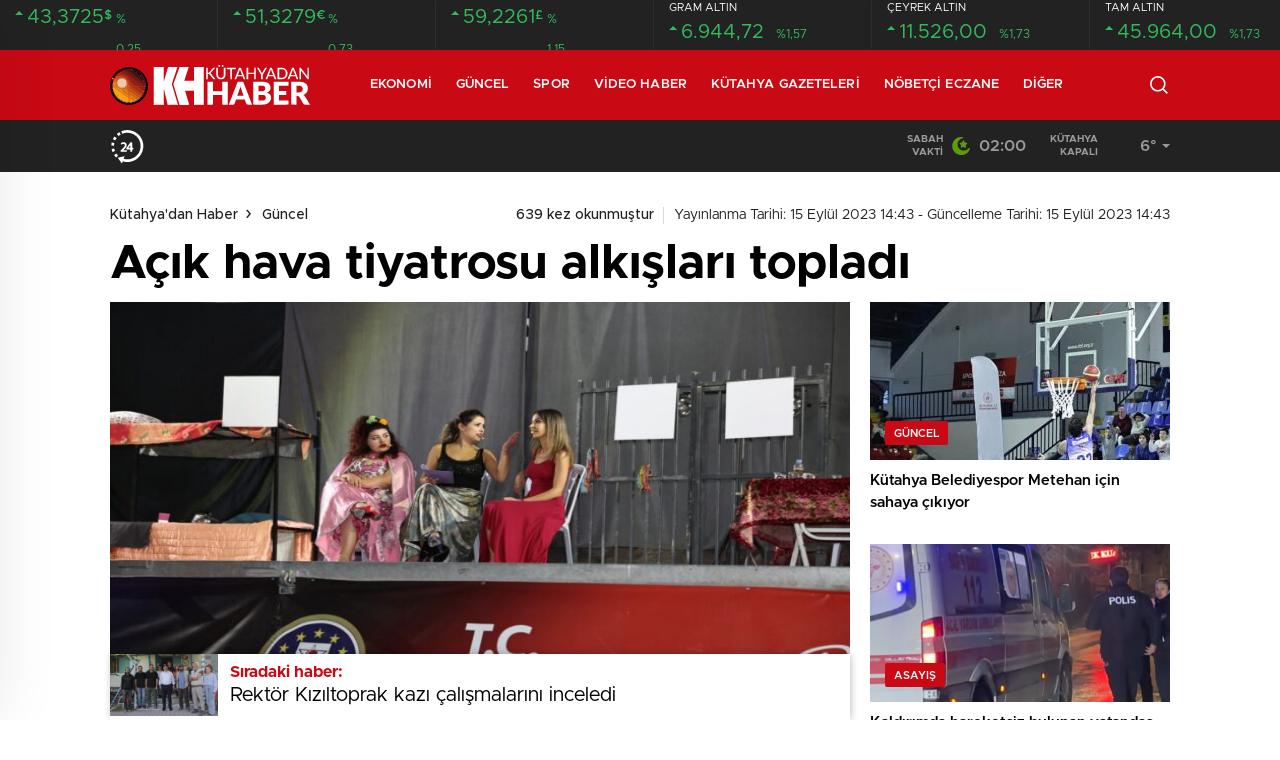

--- FILE ---
content_type: text/html; charset=UTF-8
request_url: https://kutahyadanhaber.com/acik-hava-tiyatrosu-alkislari-topladi/
body_size: 43231
content:
<!doctype html>
<html lang="tr" itemscope="" itemtype="https://schema.org/Organization">
<head><meta http-equiv="Content-Type" content="text/html; charset=utf-8" /><script>if(navigator.userAgent.match(/MSIE|Internet Explorer/i)||navigator.userAgent.match(/Trident\/7\..*?rv:11/i)){var href=document.location.href;if(!href.match(/[?&]nowprocket/)){if(href.indexOf("?")==-1){if(href.indexOf("#")==-1){document.location.href=href+"?nowprocket=1"}else{document.location.href=href.replace("#","?nowprocket=1#")}}else{if(href.indexOf("#")==-1){document.location.href=href+"&nowprocket=1"}else{document.location.href=href.replace("#","&nowprocket=1#")}}}}</script><script>(()=>{class RocketLazyLoadScripts{constructor(){this.v="2.0.4",this.userEvents=["keydown","keyup","mousedown","mouseup","mousemove","mouseover","mouseout","touchmove","touchstart","touchend","touchcancel","wheel","click","dblclick","input"],this.attributeEvents=["onblur","onclick","oncontextmenu","ondblclick","onfocus","onmousedown","onmouseenter","onmouseleave","onmousemove","onmouseout","onmouseover","onmouseup","onmousewheel","onscroll","onsubmit"]}async t(){this.i(),this.o(),/iP(ad|hone)/.test(navigator.userAgent)&&this.h(),this.u(),this.l(this),this.m(),this.k(this),this.p(this),this._(),await Promise.all([this.R(),this.L()]),this.lastBreath=Date.now(),this.S(this),this.P(),this.D(),this.O(),this.M(),await this.C(this.delayedScripts.normal),await this.C(this.delayedScripts.defer),await this.C(this.delayedScripts.async),await this.T(),await this.F(),await this.j(),await this.A(),window.dispatchEvent(new Event("rocket-allScriptsLoaded")),this.everythingLoaded=!0,this.lastTouchEnd&&await new Promise(t=>setTimeout(t,500-Date.now()+this.lastTouchEnd)),this.I(),this.H(),this.U(),this.W()}i(){this.CSPIssue=sessionStorage.getItem("rocketCSPIssue"),document.addEventListener("securitypolicyviolation",t=>{this.CSPIssue||"script-src-elem"!==t.violatedDirective||"data"!==t.blockedURI||(this.CSPIssue=!0,sessionStorage.setItem("rocketCSPIssue",!0))},{isRocket:!0})}o(){window.addEventListener("pageshow",t=>{this.persisted=t.persisted,this.realWindowLoadedFired=!0},{isRocket:!0}),window.addEventListener("pagehide",()=>{this.onFirstUserAction=null},{isRocket:!0})}h(){let t;function e(e){t=e}window.addEventListener("touchstart",e,{isRocket:!0}),window.addEventListener("touchend",function i(o){o.changedTouches[0]&&t.changedTouches[0]&&Math.abs(o.changedTouches[0].pageX-t.changedTouches[0].pageX)<10&&Math.abs(o.changedTouches[0].pageY-t.changedTouches[0].pageY)<10&&o.timeStamp-t.timeStamp<200&&(window.removeEventListener("touchstart",e,{isRocket:!0}),window.removeEventListener("touchend",i,{isRocket:!0}),"INPUT"===o.target.tagName&&"text"===o.target.type||(o.target.dispatchEvent(new TouchEvent("touchend",{target:o.target,bubbles:!0})),o.target.dispatchEvent(new MouseEvent("mouseover",{target:o.target,bubbles:!0})),o.target.dispatchEvent(new PointerEvent("click",{target:o.target,bubbles:!0,cancelable:!0,detail:1,clientX:o.changedTouches[0].clientX,clientY:o.changedTouches[0].clientY})),event.preventDefault()))},{isRocket:!0})}q(t){this.userActionTriggered||("mousemove"!==t.type||this.firstMousemoveIgnored?"keyup"===t.type||"mouseover"===t.type||"mouseout"===t.type||(this.userActionTriggered=!0,this.onFirstUserAction&&this.onFirstUserAction()):this.firstMousemoveIgnored=!0),"click"===t.type&&t.preventDefault(),t.stopPropagation(),t.stopImmediatePropagation(),"touchstart"===this.lastEvent&&"touchend"===t.type&&(this.lastTouchEnd=Date.now()),"click"===t.type&&(this.lastTouchEnd=0),this.lastEvent=t.type,t.composedPath&&t.composedPath()[0].getRootNode()instanceof ShadowRoot&&(t.rocketTarget=t.composedPath()[0]),this.savedUserEvents.push(t)}u(){this.savedUserEvents=[],this.userEventHandler=this.q.bind(this),this.userEvents.forEach(t=>window.addEventListener(t,this.userEventHandler,{passive:!1,isRocket:!0})),document.addEventListener("visibilitychange",this.userEventHandler,{isRocket:!0})}U(){this.userEvents.forEach(t=>window.removeEventListener(t,this.userEventHandler,{passive:!1,isRocket:!0})),document.removeEventListener("visibilitychange",this.userEventHandler,{isRocket:!0}),this.savedUserEvents.forEach(t=>{(t.rocketTarget||t.target).dispatchEvent(new window[t.constructor.name](t.type,t))})}m(){const t="return false",e=Array.from(this.attributeEvents,t=>"data-rocket-"+t),i="["+this.attributeEvents.join("],[")+"]",o="[data-rocket-"+this.attributeEvents.join("],[data-rocket-")+"]",s=(e,i,o)=>{o&&o!==t&&(e.setAttribute("data-rocket-"+i,o),e["rocket"+i]=new Function("event",o),e.setAttribute(i,t))};new MutationObserver(t=>{for(const n of t)"attributes"===n.type&&(n.attributeName.startsWith("data-rocket-")||this.everythingLoaded?n.attributeName.startsWith("data-rocket-")&&this.everythingLoaded&&this.N(n.target,n.attributeName.substring(12)):s(n.target,n.attributeName,n.target.getAttribute(n.attributeName))),"childList"===n.type&&n.addedNodes.forEach(t=>{if(t.nodeType===Node.ELEMENT_NODE)if(this.everythingLoaded)for(const i of[t,...t.querySelectorAll(o)])for(const t of i.getAttributeNames())e.includes(t)&&this.N(i,t.substring(12));else for(const e of[t,...t.querySelectorAll(i)])for(const t of e.getAttributeNames())this.attributeEvents.includes(t)&&s(e,t,e.getAttribute(t))})}).observe(document,{subtree:!0,childList:!0,attributeFilter:[...this.attributeEvents,...e]})}I(){this.attributeEvents.forEach(t=>{document.querySelectorAll("[data-rocket-"+t+"]").forEach(e=>{this.N(e,t)})})}N(t,e){const i=t.getAttribute("data-rocket-"+e);i&&(t.setAttribute(e,i),t.removeAttribute("data-rocket-"+e))}k(t){Object.defineProperty(HTMLElement.prototype,"onclick",{get(){return this.rocketonclick||null},set(e){this.rocketonclick=e,this.setAttribute(t.everythingLoaded?"onclick":"data-rocket-onclick","this.rocketonclick(event)")}})}S(t){function e(e,i){let o=e[i];e[i]=null,Object.defineProperty(e,i,{get:()=>o,set(s){t.everythingLoaded?o=s:e["rocket"+i]=o=s}})}e(document,"onreadystatechange"),e(window,"onload"),e(window,"onpageshow");try{Object.defineProperty(document,"readyState",{get:()=>t.rocketReadyState,set(e){t.rocketReadyState=e},configurable:!0}),document.readyState="loading"}catch(t){console.log("WPRocket DJE readyState conflict, bypassing")}}l(t){this.originalAddEventListener=EventTarget.prototype.addEventListener,this.originalRemoveEventListener=EventTarget.prototype.removeEventListener,this.savedEventListeners=[],EventTarget.prototype.addEventListener=function(e,i,o){o&&o.isRocket||!t.B(e,this)&&!t.userEvents.includes(e)||t.B(e,this)&&!t.userActionTriggered||e.startsWith("rocket-")||t.everythingLoaded?t.originalAddEventListener.call(this,e,i,o):(t.savedEventListeners.push({target:this,remove:!1,type:e,func:i,options:o}),"mouseenter"!==e&&"mouseleave"!==e||t.originalAddEventListener.call(this,e,t.savedUserEvents.push,o))},EventTarget.prototype.removeEventListener=function(e,i,o){o&&o.isRocket||!t.B(e,this)&&!t.userEvents.includes(e)||t.B(e,this)&&!t.userActionTriggered||e.startsWith("rocket-")||t.everythingLoaded?t.originalRemoveEventListener.call(this,e,i,o):t.savedEventListeners.push({target:this,remove:!0,type:e,func:i,options:o})}}J(t,e){this.savedEventListeners=this.savedEventListeners.filter(i=>{let o=i.type,s=i.target||window;return e!==o||t!==s||(this.B(o,s)&&(i.type="rocket-"+o),this.$(i),!1)})}H(){EventTarget.prototype.addEventListener=this.originalAddEventListener,EventTarget.prototype.removeEventListener=this.originalRemoveEventListener,this.savedEventListeners.forEach(t=>this.$(t))}$(t){t.remove?this.originalRemoveEventListener.call(t.target,t.type,t.func,t.options):this.originalAddEventListener.call(t.target,t.type,t.func,t.options)}p(t){let e;function i(e){return t.everythingLoaded?e:e.split(" ").map(t=>"load"===t||t.startsWith("load.")?"rocket-jquery-load":t).join(" ")}function o(o){function s(e){const s=o.fn[e];o.fn[e]=o.fn.init.prototype[e]=function(){return this[0]===window&&t.userActionTriggered&&("string"==typeof arguments[0]||arguments[0]instanceof String?arguments[0]=i(arguments[0]):"object"==typeof arguments[0]&&Object.keys(arguments[0]).forEach(t=>{const e=arguments[0][t];delete arguments[0][t],arguments[0][i(t)]=e})),s.apply(this,arguments),this}}if(o&&o.fn&&!t.allJQueries.includes(o)){const e={DOMContentLoaded:[],"rocket-DOMContentLoaded":[]};for(const t in e)document.addEventListener(t,()=>{e[t].forEach(t=>t())},{isRocket:!0});o.fn.ready=o.fn.init.prototype.ready=function(i){function s(){parseInt(o.fn.jquery)>2?setTimeout(()=>i.bind(document)(o)):i.bind(document)(o)}return"function"==typeof i&&(t.realDomReadyFired?!t.userActionTriggered||t.fauxDomReadyFired?s():e["rocket-DOMContentLoaded"].push(s):e.DOMContentLoaded.push(s)),o([])},s("on"),s("one"),s("off"),t.allJQueries.push(o)}e=o}t.allJQueries=[],o(window.jQuery),Object.defineProperty(window,"jQuery",{get:()=>e,set(t){o(t)}})}P(){const t=new Map;document.write=document.writeln=function(e){const i=document.currentScript,o=document.createRange(),s=i.parentElement;let n=t.get(i);void 0===n&&(n=i.nextSibling,t.set(i,n));const c=document.createDocumentFragment();o.setStart(c,0),c.appendChild(o.createContextualFragment(e)),s.insertBefore(c,n)}}async R(){return new Promise(t=>{this.userActionTriggered?t():this.onFirstUserAction=t})}async L(){return new Promise(t=>{document.addEventListener("DOMContentLoaded",()=>{this.realDomReadyFired=!0,t()},{isRocket:!0})})}async j(){return this.realWindowLoadedFired?Promise.resolve():new Promise(t=>{window.addEventListener("load",t,{isRocket:!0})})}M(){this.pendingScripts=[];this.scriptsMutationObserver=new MutationObserver(t=>{for(const e of t)e.addedNodes.forEach(t=>{"SCRIPT"!==t.tagName||t.noModule||t.isWPRocket||this.pendingScripts.push({script:t,promise:new Promise(e=>{const i=()=>{const i=this.pendingScripts.findIndex(e=>e.script===t);i>=0&&this.pendingScripts.splice(i,1),e()};t.addEventListener("load",i,{isRocket:!0}),t.addEventListener("error",i,{isRocket:!0}),setTimeout(i,1e3)})})})}),this.scriptsMutationObserver.observe(document,{childList:!0,subtree:!0})}async F(){await this.X(),this.pendingScripts.length?(await this.pendingScripts[0].promise,await this.F()):this.scriptsMutationObserver.disconnect()}D(){this.delayedScripts={normal:[],async:[],defer:[]},document.querySelectorAll("script[type$=rocketlazyloadscript]").forEach(t=>{t.hasAttribute("data-rocket-src")?t.hasAttribute("async")&&!1!==t.async?this.delayedScripts.async.push(t):t.hasAttribute("defer")&&!1!==t.defer||"module"===t.getAttribute("data-rocket-type")?this.delayedScripts.defer.push(t):this.delayedScripts.normal.push(t):this.delayedScripts.normal.push(t)})}async _(){await this.L();let t=[];document.querySelectorAll("script[type$=rocketlazyloadscript][data-rocket-src]").forEach(e=>{let i=e.getAttribute("data-rocket-src");if(i&&!i.startsWith("data:")){i.startsWith("//")&&(i=location.protocol+i);try{const o=new URL(i).origin;o!==location.origin&&t.push({src:o,crossOrigin:e.crossOrigin||"module"===e.getAttribute("data-rocket-type")})}catch(t){}}}),t=[...new Map(t.map(t=>[JSON.stringify(t),t])).values()],this.Y(t,"preconnect")}async G(t){if(await this.K(),!0!==t.noModule||!("noModule"in HTMLScriptElement.prototype))return new Promise(e=>{let i;function o(){(i||t).setAttribute("data-rocket-status","executed"),e()}try{if(navigator.userAgent.includes("Firefox/")||""===navigator.vendor||this.CSPIssue)i=document.createElement("script"),[...t.attributes].forEach(t=>{let e=t.nodeName;"type"!==e&&("data-rocket-type"===e&&(e="type"),"data-rocket-src"===e&&(e="src"),i.setAttribute(e,t.nodeValue))}),t.text&&(i.text=t.text),t.nonce&&(i.nonce=t.nonce),i.hasAttribute("src")?(i.addEventListener("load",o,{isRocket:!0}),i.addEventListener("error",()=>{i.setAttribute("data-rocket-status","failed-network"),e()},{isRocket:!0}),setTimeout(()=>{i.isConnected||e()},1)):(i.text=t.text,o()),i.isWPRocket=!0,t.parentNode.replaceChild(i,t);else{const i=t.getAttribute("data-rocket-type"),s=t.getAttribute("data-rocket-src");i?(t.type=i,t.removeAttribute("data-rocket-type")):t.removeAttribute("type"),t.addEventListener("load",o,{isRocket:!0}),t.addEventListener("error",i=>{this.CSPIssue&&i.target.src.startsWith("data:")?(console.log("WPRocket: CSP fallback activated"),t.removeAttribute("src"),this.G(t).then(e)):(t.setAttribute("data-rocket-status","failed-network"),e())},{isRocket:!0}),s?(t.fetchPriority="high",t.removeAttribute("data-rocket-src"),t.src=s):t.src="data:text/javascript;base64,"+window.btoa(unescape(encodeURIComponent(t.text)))}}catch(i){t.setAttribute("data-rocket-status","failed-transform"),e()}});t.setAttribute("data-rocket-status","skipped")}async C(t){const e=t.shift();return e?(e.isConnected&&await this.G(e),this.C(t)):Promise.resolve()}O(){this.Y([...this.delayedScripts.normal,...this.delayedScripts.defer,...this.delayedScripts.async],"preload")}Y(t,e){this.trash=this.trash||[];let i=!0;var o=document.createDocumentFragment();t.forEach(t=>{const s=t.getAttribute&&t.getAttribute("data-rocket-src")||t.src;if(s&&!s.startsWith("data:")){const n=document.createElement("link");n.href=s,n.rel=e,"preconnect"!==e&&(n.as="script",n.fetchPriority=i?"high":"low"),t.getAttribute&&"module"===t.getAttribute("data-rocket-type")&&(n.crossOrigin=!0),t.crossOrigin&&(n.crossOrigin=t.crossOrigin),t.integrity&&(n.integrity=t.integrity),t.nonce&&(n.nonce=t.nonce),o.appendChild(n),this.trash.push(n),i=!1}}),document.head.appendChild(o)}W(){this.trash.forEach(t=>t.remove())}async T(){try{document.readyState="interactive"}catch(t){}this.fauxDomReadyFired=!0;try{await this.K(),this.J(document,"readystatechange"),document.dispatchEvent(new Event("rocket-readystatechange")),await this.K(),document.rocketonreadystatechange&&document.rocketonreadystatechange(),await this.K(),this.J(document,"DOMContentLoaded"),document.dispatchEvent(new Event("rocket-DOMContentLoaded")),await this.K(),this.J(window,"DOMContentLoaded"),window.dispatchEvent(new Event("rocket-DOMContentLoaded"))}catch(t){console.error(t)}}async A(){try{document.readyState="complete"}catch(t){}try{await this.K(),this.J(document,"readystatechange"),document.dispatchEvent(new Event("rocket-readystatechange")),await this.K(),document.rocketonreadystatechange&&document.rocketonreadystatechange(),await this.K(),this.J(window,"load"),window.dispatchEvent(new Event("rocket-load")),await this.K(),window.rocketonload&&window.rocketonload(),await this.K(),this.allJQueries.forEach(t=>t(window).trigger("rocket-jquery-load")),await this.K(),this.J(window,"pageshow");const t=new Event("rocket-pageshow");t.persisted=this.persisted,window.dispatchEvent(t),await this.K(),window.rocketonpageshow&&window.rocketonpageshow({persisted:this.persisted})}catch(t){console.error(t)}}async K(){Date.now()-this.lastBreath>45&&(await this.X(),this.lastBreath=Date.now())}async X(){return document.hidden?new Promise(t=>setTimeout(t)):new Promise(t=>requestAnimationFrame(t))}B(t,e){return e===document&&"readystatechange"===t||(e===document&&"DOMContentLoaded"===t||(e===window&&"DOMContentLoaded"===t||(e===window&&"load"===t||e===window&&"pageshow"===t)))}static run(){(new RocketLazyLoadScripts).t()}}RocketLazyLoadScripts.run()})();</script>
    
    <meta name="viewport" content="width=device-width, initial-scale=1.0, maximum-scale=1.0, user-scalable=no" />
    
<!-- Rank Math PRO tarafından Arama Motoru Optimizasyonu - https://rankmath.com/ -->
<title>Açık hava tiyatrosu alkışları topladı - Kütahya&#039;dan Haber</title>
<meta name="robots" content="index, follow, max-snippet:-1, max-video-preview:-1, max-image-preview:large"/>
<link rel="canonical" href="https://kutahyadanhaber.com/acik-hava-tiyatrosu-alkislari-topladi/" />
<meta property="og:locale" content="tr_TR" />
<meta property="og:type" content="article" />
<meta property="og:title" content="Açık hava tiyatrosu alkışları topladı - Kütahya&#039;dan Haber" />
<meta property="og:description" content="&nbsp; Kütahya Belediyesi’nin organizasyonuyla kurulan Tır Sahnesi’nde sahnelenen “Kocamı Gömme Töreni” adlı yetişkin tiyatrosu vatandaşların beğenisine sunuldu Belediye Başkanı Prof. Dr. Alim Işık ve İl Jandarma Komutanı Jandarma Kıdemli Albay Murat Kırbaç’ın da seyrettiği oyun öncesi vatandaşlara Kütahya Belediyesi’nin ikramı Vazoz ve patlamış mısır ikram edildi. Kültür ve sanatın başkenti Kütahya’da bu alanlara ait etkinliklerin [&hellip;]" />
<meta property="og:url" content="https://kutahyadanhaber.com/acik-hava-tiyatrosu-alkislari-topladi/" />
<meta property="og:site_name" content="Kütahya&#039;dan Haber" />
<meta property="article:author" content="https://www.facebook.com/kutahyadanhaber" />
<meta property="article:section" content="Güncel" />
<meta property="og:image" content="https://kutahyadanhaber.com/wp-content/uploads/2023/09/376833231_706521248176048_4150286732456178971_n.jpg" />
<meta property="og:image:secure_url" content="https://kutahyadanhaber.com/wp-content/uploads/2023/09/376833231_706521248176048_4150286732456178971_n.jpg" />
<meta property="og:image:width" content="630" />
<meta property="og:image:height" content="420" />
<meta property="og:image:alt" content="Açık hava tiyatrosu alkışları topladı" />
<meta property="og:image:type" content="image/jpeg" />
<meta property="article:published_time" content="2023-09-15T14:43:23+03:00" />
<meta name="twitter:card" content="summary_large_image" />
<meta name="twitter:title" content="Açık hava tiyatrosu alkışları topladı - Kütahya&#039;dan Haber" />
<meta name="twitter:description" content="&nbsp; Kütahya Belediyesi’nin organizasyonuyla kurulan Tır Sahnesi’nde sahnelenen “Kocamı Gömme Töreni” adlı yetişkin tiyatrosu vatandaşların beğenisine sunuldu Belediye Başkanı Prof. Dr. Alim Işık ve İl Jandarma Komutanı Jandarma Kıdemli Albay Murat Kırbaç’ın da seyrettiği oyun öncesi vatandaşlara Kütahya Belediyesi’nin ikramı Vazoz ve patlamış mısır ikram edildi. Kültür ve sanatın başkenti Kütahya’da bu alanlara ait etkinliklerin [&hellip;]" />
<meta name="twitter:creator" content="@kutahyadanhaber" />
<meta name="twitter:image" content="https://kutahyadanhaber.com/wp-content/uploads/2023/09/376833231_706521248176048_4150286732456178971_n.jpg" />
<meta name="twitter:label1" content="Yazan" />
<meta name="twitter:data1" content="Kütahyadan Haber" />
<meta name="twitter:label2" content="Okuma süresi" />
<meta name="twitter:data2" content="Bir dakikadan az" />
<script type="application/ld+json" class="rank-math-schema-pro">{"@context":"https://schema.org","@graph":[{"@type":"Organization","@id":"https://kutahyadanhaber.com/#organization","name":"K\u00fctahya&#039;dan Haber","url":"https://kutahyadanhaber.com"},{"@type":"WebSite","@id":"https://kutahyadanhaber.com/#website","url":"https://kutahyadanhaber.com","name":"K\u00fctahya&#039;dan Haber","publisher":{"@id":"https://kutahyadanhaber.com/#organization"},"inLanguage":"tr"},{"@type":"ImageObject","@id":"https://kutahyadanhaber.com/wp-content/uploads/2023/09/376833231_706521248176048_4150286732456178971_n.jpg","url":"https://kutahyadanhaber.com/wp-content/uploads/2023/09/376833231_706521248176048_4150286732456178971_n.jpg","width":"630","height":"420","inLanguage":"tr"},{"@type":"BreadcrumbList","@id":"https://kutahyadanhaber.com/acik-hava-tiyatrosu-alkislari-topladi/#breadcrumb","itemListElement":[{"@type":"ListItem","position":"1","item":{"@id":"https://kutahyadanhaber.com","name":"Home"}},{"@type":"ListItem","position":"2","item":{"@id":"https://kutahyadanhaber.com/acik-hava-tiyatrosu-alkislari-topladi/","name":"A\u00e7\u0131k hava tiyatrosu alk\u0131\u015flar\u0131 toplad\u0131"}}]},{"@type":"WebPage","@id":"https://kutahyadanhaber.com/acik-hava-tiyatrosu-alkislari-topladi/#webpage","url":"https://kutahyadanhaber.com/acik-hava-tiyatrosu-alkislari-topladi/","name":"A\u00e7\u0131k hava tiyatrosu alk\u0131\u015flar\u0131 toplad\u0131 - K\u00fctahya&#039;dan Haber","datePublished":"2023-09-15T14:43:23+03:00","dateModified":"2023-09-15T14:43:23+03:00","isPartOf":{"@id":"https://kutahyadanhaber.com/#website"},"primaryImageOfPage":{"@id":"https://kutahyadanhaber.com/wp-content/uploads/2023/09/376833231_706521248176048_4150286732456178971_n.jpg"},"inLanguage":"tr","breadcrumb":{"@id":"https://kutahyadanhaber.com/acik-hava-tiyatrosu-alkislari-topladi/#breadcrumb"}},{"@type":"Person","@id":"https://kutahyadanhaber.com/author/kthhabr/","name":"K\u00fctahyadan Haber","url":"https://kutahyadanhaber.com/author/kthhabr/","image":{"@type":"ImageObject","@id":"https://secure.gravatar.com/avatar/583f18d74cfc81be9752ae0d842136600d26bc28c6db156b37ea7b7f5a30c545?s=96&amp;d=mm&amp;r=g","url":"https://secure.gravatar.com/avatar/583f18d74cfc81be9752ae0d842136600d26bc28c6db156b37ea7b7f5a30c545?s=96&amp;d=mm&amp;r=g","caption":"K\u00fctahyadan Haber","inLanguage":"tr"},"sameAs":["https://www.facebook.com/kutahyadanhaber","https://twitter.com/https://www.twitter.com/kutahyadanhaber"],"worksFor":{"@id":"https://kutahyadanhaber.com/#organization"}},{"@type":"NewsArticle","headline":"A\u00e7\u0131k hava tiyatrosu alk\u0131\u015flar\u0131 toplad\u0131 - K\u00fctahya&#039;dan Haber","datePublished":"2023-09-15T14:43:23+03:00","dateModified":"2023-09-15T14:43:23+03:00","author":{"@id":"https://kutahyadanhaber.com/author/kthhabr/","name":"K\u00fctahyadan Haber"},"publisher":{"@id":"https://kutahyadanhaber.com/#organization"},"description":"K\u00fctahya Belediyesi\u2019nin organizasyonuyla kurulan T\u0131r Sahnesi\u2019nde sahnelenen \u201cKocam\u0131 G\u00f6mme T\u00f6reni\u201d adl\u0131 yeti\u015fkin tiyatrosu vatanda\u015flar\u0131n be\u011fenisine sunuldu","copyrightYear":"2023","copyrightHolder":{"@id":"https://kutahyadanhaber.com/#organization"},"name":"A\u00e7\u0131k hava tiyatrosu alk\u0131\u015flar\u0131 toplad\u0131 - K\u00fctahya&#039;dan Haber","@id":"https://kutahyadanhaber.com/acik-hava-tiyatrosu-alkislari-topladi/#richSnippet","isPartOf":{"@id":"https://kutahyadanhaber.com/acik-hava-tiyatrosu-alkislari-topladi/#webpage"},"image":{"@id":"https://kutahyadanhaber.com/wp-content/uploads/2023/09/376833231_706521248176048_4150286732456178971_n.jpg"},"inLanguage":"tr","mainEntityOfPage":{"@id":"https://kutahyadanhaber.com/acik-hava-tiyatrosu-alkislari-topladi/#webpage"}}]}</script>
<!-- /Rank Math WordPress SEO eklentisi -->

<link rel='dns-prefetch' href='//cdn.quilljs.com' />

<link rel="alternate" title="oEmbed (JSON)" type="application/json+oembed" href="//kutahyadanhaber.com/wp-json/oembed/1.0/embed?url=https%3A%2F%2Fkutahyadanhaber.com%2Facik-hava-tiyatrosu-alkislari-topladi%2F" />
<link rel="alternate" title="oEmbed (XML)" type="text/xml+oembed" href="//kutahyadanhaber.com/wp-json/oembed/1.0/embed?url=https%3A%2F%2Fkutahyadanhaber.com%2Facik-hava-tiyatrosu-alkislari-topladi%2F&#038;format=xml" />
<style id='wp-img-auto-sizes-contain-inline-css' type='text/css'>
img:is([sizes=auto i],[sizes^="auto," i]){contain-intrinsic-size:3000px 1500px}
/*# sourceURL=wp-img-auto-sizes-contain-inline-css */
</style>
<style id='rocket-lazyload-inline-css' type='text/css'>
.rll-youtube-player{position:relative;padding-bottom:56.23%;height:0;overflow:hidden;max-width:100%;}.rll-youtube-player:focus-within{outline: 2px solid currentColor;outline-offset: 5px;}.rll-youtube-player iframe{position:absolute;top:0;left:0;width:100%;height:100%;z-index:100;background:0 0}.rll-youtube-player img{bottom:0;display:block;left:0;margin:auto;max-width:100%;width:100%;position:absolute;right:0;top:0;border:none;height:auto;-webkit-transition:.4s all;-moz-transition:.4s all;transition:.4s all}.rll-youtube-player img:hover{-webkit-filter:brightness(75%)}.rll-youtube-player .play{height:100%;width:100%;left:0;top:0;position:absolute;background:var(--wpr-bg-b3ec308d-6343-4fc7-b7b8-226d677de88d) no-repeat center;background-color: transparent !important;cursor:pointer;border:none;}
/*# sourceURL=rocket-lazyload-inline-css */
</style>
<script type="rocketlazyloadscript" data-rocket-type="text/javascript" data-rocket-src="//kutahyadanhaber.com/wp-includes/js/jquery/jquery.min.js?ver=3.7.1" id="jquery-core-js"></script>
<script type="rocketlazyloadscript" data-rocket-type="text/javascript" data-rocket-src="//kutahyadanhaber.com/wp-includes/js/jquery/jquery-migrate.min.js?ver=3.4.1" id="jquery-migrate-js"></script>
<script type="rocketlazyloadscript" data-rocket-type="text/javascript" id="jquery-js-after">
/* <![CDATA[ */
var $ = jQuery.noConflict();
//# sourceURL=jquery-js-after
/* ]]> */
</script>
<link rel="https://api.w.org/" href="//kutahyadanhaber.com/wp-json/" /><link rel="alternate" title="JSON" type="application/json" href="//kutahyadanhaber.com/wp-json/wp/v2/posts/50171" /><link rel="EditURI" type="application/rsd+xml" title="RSD" href="//kutahyadanhaber.com/xmlrpc.php?rsd" />
<meta name="generator" content="WordPress 6.9" />
<link rel='shortlink' href='//kutahyadanhaber.com/?p=50171' />
        <meta property="og:title" content="Açık hava tiyatrosu alkışları topladı" />
                    <meta property="og:image" content="https://kutahyadanhaber.com/wp-content/uploads/2023/09/376833231_706521248176048_4150286732456178971_n.jpg" />
                <link rel="amphtml" href="//kutahyadanhaber.com/acik-hava-tiyatrosu-alkislari-topladi/amp"><script type="rocketlazyloadscript" data-rocket-type="text/javascript" id="google_gtagjs" data-rocket-src="//kutahyadanhaber.com/?local_ga_js=ae4867dbffccb936e17dc85e09e0b33a" async="async"></script>
<script type="rocketlazyloadscript" data-rocket-type="text/javascript" id="google_gtagjs-inline">
/* <![CDATA[ */
window.dataLayer = window.dataLayer || [];function gtag(){dataLayer.push(arguments);}gtag('js', new Date());gtag('config', 'G-76113B357P', {} );
/* ]]> */
</script>
<link rel="icon" href="//kutahyadanhaber.com/wp-content/uploads/2022/01/cropped-favicon-1-32x32.png" sizes="32x32" />
<link rel="icon" href="//kutahyadanhaber.com/wp-content/uploads/2022/01/cropped-favicon-1-192x192.png" sizes="192x192" />
<link rel="apple-touch-icon" href="//kutahyadanhaber.com/wp-content/uploads/2022/01/cropped-favicon-1-180x180.png" />
<meta name="msapplication-TileImage" content="https://kutahyadanhaber.com/wp-content/uploads/2022/01/cropped-favicon-1-270x270.png" />
		<style type="text/css" id="wp-custom-css">
			
@media screen and (min-width: 800px) {
	.hm-in-right ul li a.hamburger {
    display: none;
}
}
.hm-in-left nav ul li a {
    margin-right: 10px !important;
    margin-left: 10px !important;
}
.sc-options .flex-between {
    justify-content: space-between;
	  background: #e9e9e9;
    padding: 10px;
}
.options-icons p {
    color: #e10000 !important;
}
.news-abone a span {
    color: #e10000 !important;
}
.news-abone-logo {
    font-size: 15px !important;
    background: white;
}
.haberSingle:after {
    width: -webkit-fill-available !important;
    height: 34px;
    background-size: 10px;
}

#newsRead .top>time {
    float: right;
    display: inline-block;
    font-size: 14px;
    font-weight: unset !important;
    color: #222;
    position: initial !important;
    padding-left: 17px;
    vertical-align: middle;
    top: 16px;
    display: inline-block;
    padding: 16px 0;
    padding-bottom: 15px;
		margin-top: 0px !important;
}
header {
    background: white;
}

.sinl-top figure {
    width: auto !important;
    height: auto !important;
    border: none !important;
}
.sc-options-user {
    width: 66px !important;
    height: 66px !important;
    border-radius: 100%;
    padding: 0 !important;
    background: none !important;
    display: inline-block;
    margin-right: 10px;
}
.attachment-bt_single.size-bt_single.wp-post-image {
    transition: all 0.3s ease;
    display: block;
    position: relative;
}

.attachment-bt_single.size-bt_single.wp-post-image:hover {
    box-shadow: 0 8px 30px rgba(0, 0, 0, 0.5);
    transform: scale(1.05);
    filter: brightness(1.2);
}
@media screen and (min-width: 300px) {
    .ads.des-g {
        display: block !important;
    }
}

@media only screen and (max-width: 480px) {
    .des-g {
        display: block !important;
    }
}

div#logo a {
    margin-right: 38px;
    height: 70px;
    display: flex;
    align-items: center;
    justify-content: flex-start;
    font-size: 32px;
    color: #fff;
    font-weight: 600;
    flex-direction: row;
    flex-wrap: nowrap;
    align-content: center;
}
.ads img {
    border-radius: 15px;
}
#logo {
	width: 250px;
	padding-right: 50px;
}
p {
    font-family: 'Metropolis', Arial, sans-serif !important;
    font-size: 20px !important;
    line-height: 30px !important;
}
		</style>
		<noscript><style id="rocket-lazyload-nojs-css">.rll-youtube-player, [data-lazy-src]{display:none !important;}</style></noscript>    <link data-minify="1" rel="stylesheet" href="//kutahyadanhaber.com/wp-content/cache/background-css/1/kutahyadanhaber.com/wp-content/cache/min/1/wp-content/themes/birhaber/Css/styles.css?ver=1761749204&wpr_t=1769268709" />
            <link rel="Shortcut Icon" href="//kutahyadanhaber.com/wp-content/uploads/2024/04/favicon.png" type="image/x-icon">
    <link rel="stylesheet" href="//kutahyadanhaber.com/wp-content/cache/background-css/1/kutahyadanhaber.com/wp-content/themes/birhaber/Css/owl.carousel.min.css?wpr_t=1769268709">
            <style>

    
        .four-manset #owl-four-manset a strong{text-transform: uppercase;}
    #owl-mainSlide a strong, .lastmin-slider a h2, .four-manset #owl-four-manset a strong, .ops-in h3 {
        text-transform: uppercase;
    }
    
    .newsBox2 > i{background: #c90914;opacity: 0.7;}
    .header-middle{background-color: }

    
    .videoNewsBox ul li a strong:hover,.newsBox:hover>strong,.newsBox>strong:hover{color: #c90914}
    .pageWrapper .pageMainWrap .contentWrap .pageNav ul li.active a:before,
    .pageWrapper .pageMainWrap .contentWrap .wideArea .contactForm .submit,
    .tag,[data-tooltip]:before,#profile .top > div > div > div > p span,#profile .top > div .award li a,
    #profile .bottom .left .tab .tabMenu > li.active,#profile .bottom .left .tab .tabContent ul li a p em b,#profile .bottom .left .tab .tabContent .more a,
    .numberSlider .nav > div:hover,#profile .bottom .left .tab .tabContent ul li a p em b:before,.img-col:hover .cover-btn,.ayarlarkaydet:hover,.kolexit p,
    .more:hover img,.form-switch.active,a.other-text,.to-top{background: #c90914!important;}
    #profileEdit > div > div:first-child ul li a:hover, #profileEdit > div > div:first-child ul li a.active,.authorBox ul li a strong,
    #home > .bottom > .left .twoLineNews > div > div > div > div > div > div a strong:hover{color: #c90914}
    .sirrl svg.titledot rect,.set-in-right .titledot rect {    fill: #c90914;}
    footer .center > div .bulletin .form input{background: #2b2b2b}
    footer .center > div .bulletin .form button{background: #2b2b2b}
    .fixtureBox .top > div ul li.active,.fixtureBox .bottom > div .t table tr td.center ul li time,.fixtureBox .bottom > div .h > div{background: #c90914}
    .fixtureBox .bottom > div .t table tr td:last-child a,.ydl-other ul li a h2,.yr-in a span,.yr-in a:hover p,.datepicker-panel>ul>li[data-view="month current"], .datepicker-panel>ul>li[data-view="year current"]{color: #c90914}
    .yinl-left b,.set-top-text p b,.flex-times.flex-start a:hover,.yinl-right a:hover {color: #c90914!important;}
    #newsSend > .content > div .row > div:first-child form .category ul li a.active,.sinl-top figure{border-color:#c90914!important;}
    .pageWrapper .pageBread ul li:last-child a,.pageWrapper .pageMainWrap .contentWrap .wideArea .contactForm .submit,
    .pageWrapper .pageMainWrap .contentWrap .pageNav ul li.active a:before,.pageWrapper .pageMainWrap .contentWrap .pageNav ul li > a:before,
    .videonews .ntitle h3:before, .videonews li figure span, .videonews li:hover{background: #c90914}
        @media screen and (max-width:881px) {
        .four-manset #owl-four-manset a strong {
            text-transform:uppercase!important;
        }
    }
    
    body{background-color: #efefef}
    .lastmin-slider .owl-dots button.active:after{border-color: transparent transparent #efefef}
    .left .more a, .mainSlide .owl-dots button.active,
    .panel-slider .owl-dots button.active, .panel-slider .owl-nav .owl-prev:hover, .panel-slider .owl-nav .owl-next:hover,
    .ntitle h3:before, .sticky-bread,.datepicker-panel>ul>li.picked{background-color: #c90914 !important;}
    .four-manset-pagination ul li.active:before, .four-manset-pagination ul li:hover:before{border-color: #c90914}
    .videoNewsBox ul li a strong:hover, .newsBox:hover>strong, .newsBox>strong:hover, #newsRead .bottom .left .detail p strong{color: #c90914}
    #newsRead .bottom .left .tags ul li:hover,  span.icon-border-count
    #home>.bottom>.left .twoLineNews>div>div>div>div>div>div a:hover strong, .sixNews .right .newsBox2>span:hover strong{color: #c90914}
    .sixNews .left div:not(:first-child) .newsBox2>span:hover strong{color: #c90914}
    .owl-yazarlar-in a:hover h2, .owl-yazarlar-in a:hover h5{color: #c90914}
    .hm-in-left nav ul li a{color: }
    .hm-in-right ul li a svg path,.hm-in-right ul li a svg circle, .hm-in-right ul li a{stroke:#fff;}
.hm-in-right ul li a:hover span{background-color: #222222}
.hm-in-right ul li a.hamburger svg path {stroke: none!important;
    fill: #fff;}
    .hm-in-right ul li a span{background-color: #fff}
    .hm-in-right ul li a{border-color: #fff}
    .header-bottom{background-color: #222222}
    .header-bottom ul a, .header-bottom ul svg path, .header-bottom ul svg rect {color: #999999;fill: #999999}
    .header-bottom ul a:hover, .header-bottom ul a.active{color:#ffffff}
    .header-bottom ul a:hover svg path, .header-bottom ul a:hover svg rect{fill: #ffffff}

    .sondakika.son-flash:after, .sondakika.son-flash:before {border-color: transparent transparent #ffffff;}
    .sondakika.son-flash, .sondakika.son-flash:after{background-color: #c90914}
    .sondakika.son-flash span{color: #ffffff}

    .sondakika:after, .sondakika:before {border-color: transparent transparent #fdca49;}
    .sondakika, .sondakika:after{background-color: #222222}
    .sondakika span{color: #fdca49}
    .fn-in-right a:hover,.tyi-in-right h5:hover,.tyi-in-bottom a:hover{color: #c90914 !important;}
    .mainSlide .owl-nav button:hover, .manset4 .owl-dots button.active, .sliderhamburger:hover{background-color: #c90914;}
    .hmb-in-left ul li a:before{background-color: }
    .header-middle-bottom, .header-middle2{background-color: }
    .hmb-in-left ul li a, .hm2-in .hm2-right ul li a{color: }
    .hm2-in .hm2-right ul li a svg path, .hm2-in .hm2-right ul li a svg rect{fill :}
        .new-header-gray{background-color: #222222}
    .h4b-carousel a{color: #999999}
    #owl-h4b .owl-nav button u{background-color: #ffffff}
    .h4b-carousel span{color: #ffffff}
    .h4b-carousel i, .h4b-carousel a{color: #999999}
    .hour24 svg path {fill: #ffffff}
    .nhg-right ul li span, .nhg-right ul li p{color: #999999}
        .cb-ver-head, .p-d-body .ss-top ul li.active, #newsRead .top .siteMap li strong, .p-d-body .ss-top ul li:hover, #newsRead .bottom .left .tags ul li:hover{background-color: #c90914}
    .koleksiyonexit-in a.kolcikar{background-color: #c90914 !important;}
    .takipettiklerim-in-right>a:hover{color: #c90914 !important;}

    .db-in input:focus {
        color: #c90914;
        border-color: #c90914;
    }
    .radio input:checked ~ .checkmark{background-color: #c90914;border-color:#c90914}
    .goldto-bottom a{background-color: #c90914}
    .db-in input:focus::placeholder {
        color: #c90914;
    }

.goldto-miktar input:focus {
    color: #c90914;
    border-color: #c90914;
}

.goldto-miktar input:focus::placeholder {
    color: #c90914;
}

.goldto-bottom select:focus {
    border-color: #c90914;

}
header .header-charts {
    z-index: 9!important;
}

.header-middle {
    z-index: 99;
}
</style>
	<style>
@font-face {
  font-family: 'Metropolis';
  src: url('https://kutahyadanhaber.com/wp-content/themes/birhaber/fonts/Metropolis-Medium.woff2') format('woff2');
  font-weight: 500;
  font-style: normal;
  font-display: swap;
}
</style>

<style id="wpr-lazyload-bg-container"></style><style id="wpr-lazyload-bg-exclusion"></style>
<noscript>
<style id="wpr-lazyload-bg-nostyle">.horoscope>div{--wpr-bg-017c6130-8d54-4239-9e87-158bf84d5222: url('https://kutahyadanhaber.com/wp-content/themes/birhaber/img/homeHoroscope.jpg');}.horoscope.purple>div{--wpr-bg-88540dd6-dbea-418c-870f-49a13dc380f7: url('https://kutahyadanhaber.com/wp-content/themes/birhaber/img/womanHoroscope.jpg');}.likeDislike .commentLike{--wpr-bg-cf60b978-112e-40c3-8985-2effac235850: url('https://kutahyadanhaber.com/wp-content/themes/birhaber/img/svg/like.svg');}.likeDislike .commentDislike{--wpr-bg-94ee8dee-50d0-41c7-82b9-7629b94c88f0: url('https://kutahyadanhaber.com/wp-content/themes/birhaber/img/svg/like.svg');}.a-plus{--wpr-bg-d0287e96-d89f-476a-9ba4-f672a9db245d: url('https://kutahyadanhaber.com/wp-content/themes/birhaber/img/text-size.svg');}#videoPostHead:before{--wpr-bg-51ae0d5e-0884-4c7b-9d94-5acbacdc25c9: url('https://kutahyadanhaber.com/wp-content/themes/birhaber/img/shapes/city.png');}.pageWrapper .pageBread ul li i{--wpr-bg-e667dcd9-e213-4105-8242-88ea132f03b6: url('https://kutahyadanhaber.com/wp-content/themes/birhaber/img/icons/pageWrapBread.png');}.pageWrapper .pageMainWrap .contentWrap .wideArea .contactForm .contactFormSelect .select-selected:after{--wpr-bg-3223a2dc-8653-4ae7-960c-bcdd8a9a4d2c: url('https://kutahyadanhaber.com/wp-content/themes/birhaber/img/icons/trianglec.png');}.forMobileThisMatch ul.frontInfos li.favorit{--wpr-bg-cce7a2ce-1bb2-4033-a915-68a068e2c8fb: url('https://kutahyadanhaber.com/wp-content/themes/birhaber/img/icons/favorite2.png');}.forMobileThisMatch ul.frontInfos li.favorit{--wpr-bg-4c2e0ccb-a95f-4b78-8abf-18253552eea7: url('https://kutahyadanhaber.com/wp-content/themes/birhaber/img/icons/favorite2.png');}.forMobileThisMatch ul.frontInfos li.favorit{--wpr-bg-f5d10a12-06a4-402a-b9fc-4514a2fa7840: url('https://kutahyadanhaber.com/wp-content/themes/birhaber/img/icons/favorite2.png');}.forMobileThisMatch ul.frontInfos li.favorit.toggle{--wpr-bg-b4ee8e9a-4ab3-4da2-b7b2-867f007a139b: url('https://kutahyadanhaber.com/wp-content/themes/birhaber/img/icons/favorite3.png');}.forMobileThisMatch ul.frontInfos li.favorit.toggle{--wpr-bg-4d637afb-aa3e-494a-9881-f8c7e59df435: url('https://kutahyadanhaber.com/wp-content/themes/birhaber/img/icons/favorite3.png');}.forMobileThisMatch ul.frontInfos li.favorit.toggle{--wpr-bg-68976a68-eb63-446d-94f7-a4c8a7ed784e: url('https://kutahyadanhaber.com/wp-content/themes/birhaber/img/icons/favorite3.png');}.mobileBar ul.lMenu li.nav i{--wpr-bg-957f6f98-40d0-4f1f-8965-ebd3b1b7c03a: url('https://kutahyadanhaber.com/wp-content/themes/birhaber/img/icons/mobil-menu.png');}.mobileBar ul.lMenu li.live i{--wpr-bg-041933e3-5773-4190-a9ae-ae7df12ab951: url('https://kutahyadanhaber.com/wp-content/themes/birhaber/img/icons/mobil-canli-mac.png');}.mobileBar ul.rMenu li.myCoupons i{--wpr-bg-ab7d89a2-b16c-4b70-b401-341041888d9c: url('https://kutahyadanhaber.com/wp-content/themes/birhaber/img/icons/mobil-kupon.png');}.mobileBar ul.rMenu li.program i{--wpr-bg-5345674d-e5a9-469a-8f6c-9b91aa9888b6: url('https://kutahyadanhaber.com/wp-content/themes/birhaber/img/icons/mobil-program.png');}.mobileBarMenu ul li a:before{--wpr-bg-523efbcd-288c-4370-9926-59bfd948d9d3: url('https://kutahyadanhaber.com/wp-content/themes/birhaber/img/icons/mO.png');}.mobileBarMenu i.close{--wpr-bg-5961f3d8-caf7-4198-99f3-eab64129cfae: url('https://kutahyadanhaber.com/wp-content/themes/birhaber/img/icons/mobil-respo-close.png');}.mobileMyCoupon .head i.close{--wpr-bg-a02bd3f5-a571-4aa7-a8d2-de7165a1218a: url('https://kutahyadanhaber.com/wp-content/themes/birhaber/img/icons/mobil-respo-close.png');}.mobileMyCoupon .head i.user{--wpr-bg-07c4ac84-823e-4497-a1b9-4c238660a14f: url('https://kutahyadanhaber.com/wp-content/themes/birhaber/img/icons/myCUser.png');}.mobileMyCoupon .mCMatches .mCMatch .mCMatchBottom i.removeMatch{--wpr-bg-20484bb7-b2f7-4b48-ae4b-841cd0a1c060: url('https://kutahyadanhaber.com/wp-content/themes/birhaber/img/icons/mobil-respo-close2.png');}.liveResults .liveBar i.volume{--wpr-bg-5d7071a9-9de5-4062-bcce-06f2103ebef4: url('https://kutahyadanhaber.com/wp-content/themes/birhaber/img/icons/volume.png');}.liveResults .liveBar i.volume{--wpr-bg-4d317f2a-dedc-4b24-b331-dca5ba9fef55: url('https://kutahyadanhaber.com/wp-content/themes/birhaber/img/icons/volume.png');}.liveResults .liveBar i.volume:hover{--wpr-bg-44e36fcc-fdd9-4105-8ff8-3582b84062d0: url('https://kutahyadanhaber.com/wp-content/themes/birhaber/img/icons/volume.png');}.liveResults .liveBar i.volume:hover{--wpr-bg-e1b0f173-fc44-4eff-adc5-261c1e31732e: url('https://kutahyadanhaber.com/wp-content/themes/birhaber/img/icons/volume.png');}.liveResults .liveBar i.volume.toggle{--wpr-bg-8be589e1-6e4c-4858-8111-4ef715c7ec10: url('https://kutahyadanhaber.com/wp-content/themes/birhaber/img/icons/volumeActive.png');}.liveResults .liveBar i.volume.toggle{--wpr-bg-095a584e-1378-4dbb-9c5a-9ecf7b407752: url('https://kutahyadanhaber.com/wp-content/themes/birhaber/img/icons/volumeActive.png');}.tableHeadt .liveBar i.volume{--wpr-bg-5edd05f7-a06a-41e1-8cb6-12ce1bb5fa25: url('https://kutahyadanhaber.com/wp-content/themes/birhaber/img/icons/volume.png');}.tableHeadt .liveBar i.volume:hover{--wpr-bg-e386965a-5f49-4a7d-be78-5d4b33a6abf8: url('https://kutahyadanhaber.com/wp-content/themes/birhaber/img/icons/volume.png');}.tableHeadt .liveBar i.volume.toggle{--wpr-bg-d3e73e41-ba82-443f-a5cd-700b06b45292: url('https://kutahyadanhaber.com/wp-content/themes/birhaber/img/icons/volumeActive.png');}.select-havadurumu select,.select-vakit select{--wpr-bg-74541665-a0b5-4a6f-ad66-d0b2795d1b46: url('https://kutahyadanhaber.com/wp-content/themes/birhaber/img/hava/cdown.svg');}.panel-slider .owl-prev:before,.panel-slider .owl-next:before{--wpr-bg-d032c1c8-62c8-42fc-9189-e1c6cb0f76c6: url('https://kutahyadanhaber.com/wp-content/themes/birhaber/img/arrowwhite.png');}.quickComment .emojiArea .happy{--wpr-bg-690b3172-69e1-4d4c-80ff-de07f7a597ac: url('https://kutahyadanhaber.com/wp-content/themes/birhaber/img/svg/e1.png');}.quickComment .emojiArea .yawn{--wpr-bg-db5d12e4-a320-45a9-90eb-c6cf0abeb214: url('https://kutahyadanhaber.com/wp-content/themes/birhaber/img/svg/e2.png');}.quickComment .emojiArea .crying{--wpr-bg-a85cfb92-5187-4af2-8028-df3ae85a98b8: url('https://kutahyadanhaber.com/wp-content/themes/birhaber/img/svg/e3.png');}.quickComment .emojiArea .sad{--wpr-bg-642d8323-bd5f-4c90-a521-4b059a4c198a: url('https://kutahyadanhaber.com/wp-content/themes/birhaber/img/svg/e4.png');}.quickComment .emojiArea .surprise{--wpr-bg-7b2f9fe3-db24-4a22-8769-e7e0eeee7f6a: url('https://kutahyadanhaber.com/wp-content/themes/birhaber/img/svg/e5.png');}.quickComment .emojiArea .v-happy{--wpr-bg-d55bf119-d284-4000-953e-70fb0b53ddb3: url('https://kutahyadanhaber.com/wp-content/themes/birhaber/img/svg/e6.png');}.quickComment .emojiArea .happy:after{--wpr-bg-4622aef4-c95a-4167-9197-0a284420d115: url('https://kutahyadanhaber.com/wp-content/themes/birhaber/img/svg/hoe1.png');}.quickComment .emojiArea .yawn:after{--wpr-bg-4bb73e9c-5613-449e-94a3-3423916e175a: url('https://kutahyadanhaber.com/wp-content/themes/birhaber/img/svg/hoe2.png');}.quickComment .emojiArea .crying:after{--wpr-bg-15d0132f-86f4-4b44-a61c-383c1aa31ae3: url('https://kutahyadanhaber.com/wp-content/themes/birhaber/img/svg/hoe3.png');}.quickComment .emojiArea .sad:after{--wpr-bg-a1f23c65-86b6-41a6-87a5-e663529d2cf9: url('https://kutahyadanhaber.com/wp-content/themes/birhaber/img/svg/hoe4.png');}.quickComment .emojiArea .surprise:after{--wpr-bg-6d7d0ed0-d4d8-41f3-bf98-8c83600b39f3: url('https://kutahyadanhaber.com/wp-content/themes/birhaber/img/svg/hoe5.png');}.quickComment .emojiArea .v-happy:after{--wpr-bg-9865eda6-c41e-480e-9769-37609b8a1b40: url('https://kutahyadanhaber.com/wp-content/themes/birhaber/img/svg/hoe6.png');}.emojiArea2 .happy:after{--wpr-bg-66082246-01e8-4d4e-abf3-1f6dcd1949c0: url('https://kutahyadanhaber.com/wp-content/themes/birhaber/img/svg/hoe1.png');}.emojiArea2 .yawn:after{--wpr-bg-e59acbae-c5f5-43ce-9489-bb13b57d1fcf: url('https://kutahyadanhaber.com/wp-content/themes/birhaber/img/svg/hoe2.png');}.emojiArea2 .crying:after{--wpr-bg-19006785-0717-44b1-a8f5-3c102928215e: url('https://kutahyadanhaber.com/wp-content/themes/birhaber/img/svg/hoe3.png');}.emojiArea2 .sad:after{--wpr-bg-183cd4e1-0640-4918-a4bf-90a57200b5f1: url('https://kutahyadanhaber.com/wp-content/themes/birhaber/img/svg/hoe4.png');}.emojiArea2 .surprise:after{--wpr-bg-1ceffb10-f22a-4def-a2e5-3c63c6c22d00: url('https://kutahyadanhaber.com/wp-content/themes/birhaber/img/svg/hoe5.png');}.emojiArea2 .v-happy:after{--wpr-bg-192fdb64-5f70-40d8-802e-e2cbd13964f4: url('https://kutahyadanhaber.com/wp-content/themes/birhaber/img/svg/hoe6.png');}.emojiArea2 .happy{--wpr-bg-6455dbb9-171d-4821-8102-fd57cbe575ee: url('https://kutahyadanhaber.com/wp-content/themes/birhaber/img/svg/e1.png');}.emojiArea2 .yawn{--wpr-bg-26bb9118-583a-45c2-b56e-9a800edff013: url('https://kutahyadanhaber.com/wp-content/themes/birhaber/img/svg/e2.png');}.emojiArea2 .crying{--wpr-bg-690f6ceb-971f-4778-87c9-f88c1ec4a852: url('https://kutahyadanhaber.com/wp-content/themes/birhaber/img/svg/e3.png');}.emojiArea2 .sad{--wpr-bg-7955cb42-c0f9-4f42-aacb-786717682700: url('https://kutahyadanhaber.com/wp-content/themes/birhaber/img/svg/e4.png');}.emojiArea2 .surprise{--wpr-bg-8d2365c6-d4e0-4866-b5ed-3808c1d9fce3: url('https://kutahyadanhaber.com/wp-content/themes/birhaber/img/svg/e5.png');}.emojiArea2 .v-happy{--wpr-bg-ec4b7685-ef6d-431e-a8cc-c75dbe3d048c: url('https://kutahyadanhaber.com/wp-content/themes/birhaber/img/svg/e6.png');}.happy-click{--wpr-bg-90d38be7-e39e-429f-8312-c54c2c93138e: url('https://kutahyadanhaber.com/wp-content/themes/birhaber/img/svg/happy.png');}.yawn-click{--wpr-bg-97c2d3db-42ed-4ad1-be62-b907610e0cc7: url('https://kutahyadanhaber.com/wp-content/themes/birhaber/img/svg/yawn.png');}.crying-click{--wpr-bg-0a7883a0-b2ae-46a7-843e-b5b8504093bb: url('https://kutahyadanhaber.com/wp-content/themes/birhaber/img/svg/crying.png');}.sad-click{--wpr-bg-3f3d1af2-310c-4ad5-a80a-2abe5353de14: url('https://kutahyadanhaber.com/wp-content/themes/birhaber/img/svg/sad.png');}.surprise-click{--wpr-bg-954e6065-e7c3-49a2-a1a1-a49fd8106b54: url('https://kutahyadanhaber.com/wp-content/themes/birhaber/img/svg/surprise.png');}.v-happy-click{--wpr-bg-35443677-3edd-43fc-81f0-a08ad25bf570: url('https://kutahyadanhaber.com/wp-content/themes/birhaber/img/svg/v-happy.png');}.quickComment .emojiArea .happy:hover{--wpr-bg-6efea87f-aec0-4239-bdd7-00a38ff51e2b: url('https://kutahyadanhaber.com/wp-content/themes/birhaber/img/svg/hoe1.png');}.quickComment .emojiArea .yawn:hover{--wpr-bg-e869bbf2-a60d-447e-8964-6c25ceb93eec: url('https://kutahyadanhaber.com/wp-content/themes/birhaber/img/svg/hoe2.png');}.quickComment .emojiArea .crying:hover{--wpr-bg-5b6e5802-acd8-40ff-89ea-7201fc0e31d1: url('https://kutahyadanhaber.com/wp-content/themes/birhaber/img/svg/hoe3.png');}.quickComment .emojiArea .sad:hover{--wpr-bg-ccdc76d9-b409-43aa-b3bf-e26c9f9aa579: url('https://kutahyadanhaber.com/wp-content/themes/birhaber/img/svg/hoe4.png');}.quickComment .emojiArea .surprise:hover{--wpr-bg-956a1238-aab6-4344-a1ad-22efb788f55a: url('https://kutahyadanhaber.com/wp-content/themes/birhaber/img/svg/hoe5.png');}.quickComment .emojiArea .v-happy:hover{--wpr-bg-87ef10db-ffde-487a-b12c-930cf73f96bd: url('https://kutahyadanhaber.com/wp-content/themes/birhaber/img/svg/hoe6.png');}.emojiArea2 .happy:hover{--wpr-bg-a2b1869c-6306-420f-80c7-06ffd1561527: url('https://kutahyadanhaber.com/wp-content/themes/birhaber/img/svg/hoe1.png');}.emojiArea2 .yawn:hover{--wpr-bg-98d7c580-31ad-4be3-a5ed-533eda08d272: url('https://kutahyadanhaber.com/wp-content/themes/birhaber/img/svg/hoe2.png');}.emojiArea2 .crying:hover{--wpr-bg-d272028d-9cc8-4c4b-a7a4-eacfc6a9cb45: url('https://kutahyadanhaber.com/wp-content/themes/birhaber/img/svg/hoe3.png');}.emojiArea2 .sad:hover{--wpr-bg-c0b4c0c6-9a2e-47ea-b0dd-a08eb30c062a: url('https://kutahyadanhaber.com/wp-content/themes/birhaber/img/svg/hoe4.png');}.emojiArea2 .surprise:hover{--wpr-bg-49d1c7fc-3696-42cc-9070-c5e9c5c18332: url('https://kutahyadanhaber.com/wp-content/themes/birhaber/img/svg/hoe5.png');}.emojiArea2 .v-happy:hover{--wpr-bg-625324c2-aeb8-43e0-9965-c741da2a7b4e: url('https://kutahyadanhaber.com/wp-content/themes/birhaber/img/svg/hoe6.png');}.popLiveB .head ul li.prev{--wpr-bg-83f95251-0093-4a77-b07a-194c4719fe79: url('https://kutahyadanhaber.com/wp-content/themes/birhaber/img/icons/popLivesArr.png');}.popLiveB .head ul li.next{--wpr-bg-00d76fd5-c0f8-49aa-aef3-9d4224acd5d9: url('https://kutahyadanhaber.com/wp-content/themes/birhaber/img/icons/popLivesArr.png');}.popLiveB .head ul li.next:hover{--wpr-bg-f0deafff-578a-44f5-acbf-0a006626de2c: url('https://kutahyadanhaber.com/wp-content/themes/birhaber/img/icons/popLivesArr2.png');}.popLiveB .head ul li.prev:hover{--wpr-bg-19978195-6a56-4d31-bd5c-c9a019a33f82: url('https://kutahyadanhaber.com/wp-content/themes/birhaber/img/icons/popLivesArr2.png');}.popLiveB .ntitle ul li.prev,.popLiveB .ntitle ul li.next{--wpr-bg-c68d1d12-09ea-4491-959a-c56e7728bbdf: url('https://kutahyadanhaber.com/wp-content/themes/birhaber/img/icons/popLivesArr.png');}.popLiveB .items .item ul.ort li b.score.goal:before{--wpr-bg-0a874b28-707a-4318-b503-83ef3c026a93: url('https://kutahyadanhaber.com/wp-content/themes/birhaber/img/gol2.png');}.liveScoresSlide.owl-carousel .owl-nav .owl-prev span{--wpr-bg-363ebf31-3196-47fe-a3dc-815ddc883d2f: url('https://kutahyadanhaber.com/wp-content/themes/birhaber/img/icons/lSAr.png');}.liveScoresSlide.owl-carousel .owl-nav .owl-next span{--wpr-bg-60036608-910a-4d0f-b6e0-79a8cb75e35d: url('https://kutahyadanhaber.com/wp-content/themes/birhaber/img/icons/lSAr.png');}.homeButton>i{--wpr-bg-8f016582-3aab-427b-a46a-ea99ae80c7eb: url('https://kutahyadanhaber.com/wp-content/themes/birhaber/img/icon/ArrowLeft.png');}.weatherStatus i{--wpr-bg-7159c0d3-8299-49e9-b7ea-b9480f0ce07d: url('https://kutahyadanhaber.com/wp-content/themes/birhaber/img/hava/icon-h1-25.svg');}.karla-karisik-yagmurlu{--wpr-bg-9f3a9e93-ff36-4be9-8a79-7a29808960b1: url('https://kutahyadanhaber.com/wp-content/themes/birhaber/img/hava/icon-h1-19.svg');}.cok-bulutlu,.default,.kapali{--wpr-bg-a8714cb6-d6ea-48cb-b909-cda592a13cee: url('https://kutahyadanhaber.com/wp-content/themes/birhaber/img/hava/icon-h1-27.svg');}.duman,.pus,.toz-veya-kum-firtinasi{--wpr-bg-af27e188-541d-4a2a-b20c-ffe2cdd70bfe: url('https://kutahyadanhaber.com/wp-content/themes/birhaber/img/hava/icon-h1-21.svg');}.ruzgarli,.soguk{--wpr-bg-29903bf6-a806-42ea-90b6-a99a30aff297: url('https://kutahyadanhaber.com/wp-content/themes/birhaber/img/hava/icon-h1-25.svg');}.bulutlu,.parcali-az-bulutlu,.parcali-bulutlu{--wpr-bg-57f1375e-6a0d-4192-baa9-3e15346d8b8f: url('https://kutahyadanhaber.com/wp-content/themes/birhaber/img/hava/icon-h1-49.svg');}.az-bulutlu{--wpr-bg-9294c4b6-873e-4a50-ac43-0e7aed4c5631: url('https://kutahyadanhaber.com/wp-content/themes/birhaber/img/hava/icon-h1-29.svg');}.acik,.sicak{--wpr-bg-96a70c44-3b5e-4453-9041-02bf37a29da0: url('https://kutahyadanhaber.com/wp-content/themes/birhaber/img/hava/icon-h1-33.svg');}.hafif-sagnak-yagisli{--wpr-bg-728197cc-3d1c-49cf-b93f-fc70c25e75ee: url('https://kutahyadanhaber.com/wp-content/themes/birhaber/img/hava/icon-h1-41.svg');}.dolu{--wpr-bg-b673590e-c986-41d2-8cf7-007854773578: url('https://kutahyadanhaber.com/wp-content/themes/birhaber/img/hava/icon-h1-14.svg');}.yogun-kar-yagisli{--wpr-bg-a45414ab-4867-42b1-850d-d82224d3f9d7: url('https://kutahyadanhaber.com/wp-content/themes/birhaber/img/hava/icon-h1-17.svg');}.icon-12{--wpr-bg-da18526f-7be1-4da2-bb6d-0cd323a6d94c: url('https://kutahyadanhaber.com/wp-content/themes/birhaber/img/hava/icon-h1-tornado.svg');}.icon-13,.orta-siddetli-yagmur{--wpr-bg-245c0a89-0e06-4d8c-b13a-c780705906ad: url('https://kutahyadanhaber.com/wp-content/themes/birhaber/img/hava/icon-h1-10.svg');}.icon-15{--wpr-bg-ca831ef3-f71b-41ff-9b47-a5093d2d9d8a: url('https://kutahyadanhaber.com/wp-content/themes/birhaber/img/hava/icon-h1-05.svg');}.hafif-kar,.kar,.kar-olasiligi{--wpr-bg-d3ca959f-f46d-46fa-90dd-d35541bf0b54: url('https://kutahyadanhaber.com/wp-content/themes/birhaber/img/hava/icon-h1-05.svg');}.hafif-yagmur,.hafif-yagmurlu,.yagmur,.yagmur-olasiligi{--wpr-bg-3e41985f-f3ad-4db7-bd91-084cbbab16d4: url('https://kutahyadanhaber.com/wp-content/themes/birhaber/img/hava/icon-h1-41.svg');}.guneyli-kuvvetli-ruzgar,.kuzeyli-kuvvetli-ruzgar{--wpr-bg-7194962b-ce43-4906-9dba-ae0a80e8addc: url('https://kutahyadanhaber.com/wp-content/themes/birhaber/img/hava/icon-h1-21.svg');}.haberSingle:after{--wpr-bg-d59f3d45-02f1-44af-a1be-b645504517ba: url('https://kutahyadanhaber.com/wp-content/themes/birhaber/img/content-separatrix.webp');}.datepicker-panel>ul>li[data-view="month next"],.datepicker-panel>ul>li[data-view="month prev"],.datepicker-panel>ul>li[data-view="year next"],.datepicker-panel>ul>li[data-view="year prev"],.datepicker-panel>ul>li[data-view="years next"],.datepicker-panel>ul>li[data-view="years prev"]{--wpr-bg-11cf9ef0-a30d-4af9-ae4f-0d39c4c76eb6: url('https://kutahyadanhaber.com/wp-content/themes/birhaber/img/nx.png');}.yazar-post:not(:last-child):after{--wpr-bg-beb5ef96-9607-43ec-9a98-1bfed4995d16: url('https://kutahyadanhaber.com/wp-content/themes/birhaber/img/content-separatrix.webp');}.selectli-svg-in:before{--wpr-bg-8ce884a9-427f-40c5-a909-5c37961fc86b: url('https://kutahyadanhaber.com/wp-content/themes/birhaber/img/icons/hvt2.png');}.dk-burc:before{--wpr-bg-ce9d0749-61d8-4e84-8055-7746de810cea: url('https://kutahyadanhaber.com/wp-content/themes/birhaber/img/burc/ast.jpg');}.top-burc ul li a:after{--wpr-bg-43453519-1bea-43e8-8034-bab63adce136: url('https://kutahyadanhaber.com/wp-content/themes/birhaber/img/burc/topburcbg.png');}.ss-top ul li.active:before{--wpr-bg-bedaf93b-bf04-446c-80f6-da39928e639b: url('https://kutahyadanhaber.com/wp-content/themes/birhaber/img/box-end.svg');}.havadurumu-box:after{--wpr-bg-80b7b2e3-e497-4f56-b553-fba4ba2c05a6: url('https://kutahyadanhaber.com/wp-content/themes/birhaber/img/hava/box-r.png');}.alt-cat-box:after{--wpr-bg-8117b63e-315c-4bea-b09d-ddcef132ae65: url('https://kutahyadanhaber.com/wp-content/themes/birhaber/img/hava/box-r.png');}.alt-cat-din .alt-cat-box:after{--wpr-bg-49bf0c9e-2146-4c67-8ec1-9b0767372ee1: url('https://kutahyadanhaber.com/wp-content/themes/birhaber/img/box-r-din.png');}.navm-mid .icon-gunes{--wpr-bg-ffb66844-a6d6-4813-95b9-7e98d8518ab8: url('https://kutahyadanhaber.com/wp-content/themes/birhaber/img/gunes.svg');}.namaz-vakit-saat ul li.active:after{--wpr-bg-d74fe094-4897-427a-b63d-1e6f3f098f45: url('https://kutahyadanhaber.com/wp-content/themes/birhaber/img/namaz-before.png');}.navm-mid .icon-ay{--wpr-bg-16d64f0a-842d-42d7-8ce0-967dec94fb14: url('https://kutahyadanhaber.com/wp-content/themes/birhaber/img/icons/night.svg');}#newsRead .bottom .left .comments ul li.reply:before{--wpr-bg-3320f0ee-66f2-4a4e-a275-2467e778045b: url('https://kutahyadanhaber.com/wp-content/themes/birhaber/img/svg/alintiladim.png');}.cb-veri ul li.down a:before{--wpr-bg-cb9110c7-638e-4fd5-995a-ba049974d9fb: url('https://kutahyadanhaber.com/wp-content/themes/birhaber/img/chevrondown.svg');}.cb-veri ul li.up a:before{--wpr-bg-925221bf-25a9-4945-9e07-9355bcf71fec: url('https://kutahyadanhaber.com/wp-content/themes/birhaber/img/chevronup.svg');}.manset4-left:after{--wpr-bg-04afe479-dddc-4bb3-8276-bea31289fe15: url('https://kutahyadanhaber.com/wp-content/themes/birhaber/img/slideshad.png');}.sinema-top:after{--wpr-bg-f4a60e44-c43d-4217-9665-53ff854b208a: url('https://kutahyadanhaber.com/wp-content/themes/birhaber/img/bg/sinemabg.png');}.sinema-popular-frag a figure:before{--wpr-bg-a0d05440-8bcb-4b26-a79b-24cf4e2ebbd8: url('https://kutahyadanhaber.com/wp-content/themes/birhaber/img/icons/sinemaplaybig.png');}.full-sManset:after{--wpr-bg-e51490fb-2554-415f-b1a0-4869aee3570d: url('https://kutahyadanhaber.com/wp-content/themes/birhaber/img/bg/sinemabg.png');}div#videoPostHead.sinemavph:before{--wpr-bg-19f18a08-8992-4961-9686-8a46fe567e43: url('https://kutahyadanhaber.com/wp-content/themes/birhaber/img/bg/llk.jpeg');}.owl-carousel .owl-video-play-icon{--wpr-bg-82354db2-e71a-4754-808d-fdc244fbb52f: url('https://kutahyadanhaber.com/wp-content/themes/birhaber/Css/owl.video.play.png');}.rll-youtube-player .play{--wpr-bg-b3ec308d-6343-4fc7-b7b8-226d677de88d: url('https://kutahyadanhaber.com/wp-content/plugins/wp-rocket/assets/img/youtube.png');}.galleryDivider:before{--wpr-bg-a6f4f9b6-1648-4bbe-92bc-e72e664d4ee9: url('https://kutahyadanhaber.com/wp-content/themes/birhaber/img/content-separatrix.webp');}</style>
</noscript>
<script type="application/javascript">const rocket_pairs = [{"selector":".horoscope>div","style":".horoscope>div{--wpr-bg-017c6130-8d54-4239-9e87-158bf84d5222: url('https:\/\/kutahyadanhaber.com\/wp-content\/themes\/birhaber\/img\/homeHoroscope.jpg');}","hash":"017c6130-8d54-4239-9e87-158bf84d5222","url":"https:\/\/kutahyadanhaber.com\/wp-content\/themes\/birhaber\/img\/homeHoroscope.jpg"},{"selector":".horoscope.purple>div","style":".horoscope.purple>div{--wpr-bg-88540dd6-dbea-418c-870f-49a13dc380f7: url('https:\/\/kutahyadanhaber.com\/wp-content\/themes\/birhaber\/img\/womanHoroscope.jpg');}","hash":"88540dd6-dbea-418c-870f-49a13dc380f7","url":"https:\/\/kutahyadanhaber.com\/wp-content\/themes\/birhaber\/img\/womanHoroscope.jpg"},{"selector":".likeDislike .commentLike","style":".likeDislike .commentLike{--wpr-bg-cf60b978-112e-40c3-8985-2effac235850: url('https:\/\/kutahyadanhaber.com\/wp-content\/themes\/birhaber\/img\/svg\/like.svg');}","hash":"cf60b978-112e-40c3-8985-2effac235850","url":"https:\/\/kutahyadanhaber.com\/wp-content\/themes\/birhaber\/img\/svg\/like.svg"},{"selector":".likeDislike .commentDislike","style":".likeDislike .commentDislike{--wpr-bg-94ee8dee-50d0-41c7-82b9-7629b94c88f0: url('https:\/\/kutahyadanhaber.com\/wp-content\/themes\/birhaber\/img\/svg\/like.svg');}","hash":"94ee8dee-50d0-41c7-82b9-7629b94c88f0","url":"https:\/\/kutahyadanhaber.com\/wp-content\/themes\/birhaber\/img\/svg\/like.svg"},{"selector":".a-plus","style":".a-plus{--wpr-bg-d0287e96-d89f-476a-9ba4-f672a9db245d: url('https:\/\/kutahyadanhaber.com\/wp-content\/themes\/birhaber\/img\/text-size.svg');}","hash":"d0287e96-d89f-476a-9ba4-f672a9db245d","url":"https:\/\/kutahyadanhaber.com\/wp-content\/themes\/birhaber\/img\/text-size.svg"},{"selector":"#videoPostHead","style":"#videoPostHead:before{--wpr-bg-51ae0d5e-0884-4c7b-9d94-5acbacdc25c9: url('https:\/\/kutahyadanhaber.com\/wp-content\/themes\/birhaber\/img\/shapes\/city.png');}","hash":"51ae0d5e-0884-4c7b-9d94-5acbacdc25c9","url":"https:\/\/kutahyadanhaber.com\/wp-content\/themes\/birhaber\/img\/shapes\/city.png"},{"selector":".pageWrapper .pageBread ul li i","style":".pageWrapper .pageBread ul li i{--wpr-bg-e667dcd9-e213-4105-8242-88ea132f03b6: url('https:\/\/kutahyadanhaber.com\/wp-content\/themes\/birhaber\/img\/icons\/pageWrapBread.png');}","hash":"e667dcd9-e213-4105-8242-88ea132f03b6","url":"https:\/\/kutahyadanhaber.com\/wp-content\/themes\/birhaber\/img\/icons\/pageWrapBread.png"},{"selector":".pageWrapper .pageMainWrap .contentWrap .wideArea .contactForm .contactFormSelect .select-selected","style":".pageWrapper .pageMainWrap .contentWrap .wideArea .contactForm .contactFormSelect .select-selected:after{--wpr-bg-3223a2dc-8653-4ae7-960c-bcdd8a9a4d2c: url('https:\/\/kutahyadanhaber.com\/wp-content\/themes\/birhaber\/img\/icons\/trianglec.png');}","hash":"3223a2dc-8653-4ae7-960c-bcdd8a9a4d2c","url":"https:\/\/kutahyadanhaber.com\/wp-content\/themes\/birhaber\/img\/icons\/trianglec.png"},{"selector":".forMobileThisMatch ul.frontInfos li.favorit","style":".forMobileThisMatch ul.frontInfos li.favorit{--wpr-bg-cce7a2ce-1bb2-4033-a915-68a068e2c8fb: url('https:\/\/kutahyadanhaber.com\/wp-content\/themes\/birhaber\/img\/icons\/favorite2.png');}","hash":"cce7a2ce-1bb2-4033-a915-68a068e2c8fb","url":"https:\/\/kutahyadanhaber.com\/wp-content\/themes\/birhaber\/img\/icons\/favorite2.png"},{"selector":".forMobileThisMatch ul.frontInfos li.favorit","style":".forMobileThisMatch ul.frontInfos li.favorit{--wpr-bg-4c2e0ccb-a95f-4b78-8abf-18253552eea7: url('https:\/\/kutahyadanhaber.com\/wp-content\/themes\/birhaber\/img\/icons\/favorite2.png');}","hash":"4c2e0ccb-a95f-4b78-8abf-18253552eea7","url":"https:\/\/kutahyadanhaber.com\/wp-content\/themes\/birhaber\/img\/icons\/favorite2.png"},{"selector":".forMobileThisMatch ul.frontInfos li.favorit","style":".forMobileThisMatch ul.frontInfos li.favorit{--wpr-bg-f5d10a12-06a4-402a-b9fc-4514a2fa7840: url('https:\/\/kutahyadanhaber.com\/wp-content\/themes\/birhaber\/img\/icons\/favorite2.png');}","hash":"f5d10a12-06a4-402a-b9fc-4514a2fa7840","url":"https:\/\/kutahyadanhaber.com\/wp-content\/themes\/birhaber\/img\/icons\/favorite2.png"},{"selector":".forMobileThisMatch ul.frontInfos li.favorit.toggle","style":".forMobileThisMatch ul.frontInfos li.favorit.toggle{--wpr-bg-b4ee8e9a-4ab3-4da2-b7b2-867f007a139b: url('https:\/\/kutahyadanhaber.com\/wp-content\/themes\/birhaber\/img\/icons\/favorite3.png');}","hash":"b4ee8e9a-4ab3-4da2-b7b2-867f007a139b","url":"https:\/\/kutahyadanhaber.com\/wp-content\/themes\/birhaber\/img\/icons\/favorite3.png"},{"selector":".forMobileThisMatch ul.frontInfos li.favorit.toggle","style":".forMobileThisMatch ul.frontInfos li.favorit.toggle{--wpr-bg-4d637afb-aa3e-494a-9881-f8c7e59df435: url('https:\/\/kutahyadanhaber.com\/wp-content\/themes\/birhaber\/img\/icons\/favorite3.png');}","hash":"4d637afb-aa3e-494a-9881-f8c7e59df435","url":"https:\/\/kutahyadanhaber.com\/wp-content\/themes\/birhaber\/img\/icons\/favorite3.png"},{"selector":".forMobileThisMatch ul.frontInfos li.favorit.toggle","style":".forMobileThisMatch ul.frontInfos li.favorit.toggle{--wpr-bg-68976a68-eb63-446d-94f7-a4c8a7ed784e: url('https:\/\/kutahyadanhaber.com\/wp-content\/themes\/birhaber\/img\/icons\/favorite3.png');}","hash":"68976a68-eb63-446d-94f7-a4c8a7ed784e","url":"https:\/\/kutahyadanhaber.com\/wp-content\/themes\/birhaber\/img\/icons\/favorite3.png"},{"selector":".mobileBar ul.lMenu li.nav i","style":".mobileBar ul.lMenu li.nav i{--wpr-bg-957f6f98-40d0-4f1f-8965-ebd3b1b7c03a: url('https:\/\/kutahyadanhaber.com\/wp-content\/themes\/birhaber\/img\/icons\/mobil-menu.png');}","hash":"957f6f98-40d0-4f1f-8965-ebd3b1b7c03a","url":"https:\/\/kutahyadanhaber.com\/wp-content\/themes\/birhaber\/img\/icons\/mobil-menu.png"},{"selector":".mobileBar ul.lMenu li.live i","style":".mobileBar ul.lMenu li.live i{--wpr-bg-041933e3-5773-4190-a9ae-ae7df12ab951: url('https:\/\/kutahyadanhaber.com\/wp-content\/themes\/birhaber\/img\/icons\/mobil-canli-mac.png');}","hash":"041933e3-5773-4190-a9ae-ae7df12ab951","url":"https:\/\/kutahyadanhaber.com\/wp-content\/themes\/birhaber\/img\/icons\/mobil-canli-mac.png"},{"selector":".mobileBar ul.rMenu li.myCoupons i","style":".mobileBar ul.rMenu li.myCoupons i{--wpr-bg-ab7d89a2-b16c-4b70-b401-341041888d9c: url('https:\/\/kutahyadanhaber.com\/wp-content\/themes\/birhaber\/img\/icons\/mobil-kupon.png');}","hash":"ab7d89a2-b16c-4b70-b401-341041888d9c","url":"https:\/\/kutahyadanhaber.com\/wp-content\/themes\/birhaber\/img\/icons\/mobil-kupon.png"},{"selector":".mobileBar ul.rMenu li.program i","style":".mobileBar ul.rMenu li.program i{--wpr-bg-5345674d-e5a9-469a-8f6c-9b91aa9888b6: url('https:\/\/kutahyadanhaber.com\/wp-content\/themes\/birhaber\/img\/icons\/mobil-program.png');}","hash":"5345674d-e5a9-469a-8f6c-9b91aa9888b6","url":"https:\/\/kutahyadanhaber.com\/wp-content\/themes\/birhaber\/img\/icons\/mobil-program.png"},{"selector":".mobileBarMenu ul li a","style":".mobileBarMenu ul li a:before{--wpr-bg-523efbcd-288c-4370-9926-59bfd948d9d3: url('https:\/\/kutahyadanhaber.com\/wp-content\/themes\/birhaber\/img\/icons\/mO.png');}","hash":"523efbcd-288c-4370-9926-59bfd948d9d3","url":"https:\/\/kutahyadanhaber.com\/wp-content\/themes\/birhaber\/img\/icons\/mO.png"},{"selector":".mobileBarMenu i.close","style":".mobileBarMenu i.close{--wpr-bg-5961f3d8-caf7-4198-99f3-eab64129cfae: url('https:\/\/kutahyadanhaber.com\/wp-content\/themes\/birhaber\/img\/icons\/mobil-respo-close.png');}","hash":"5961f3d8-caf7-4198-99f3-eab64129cfae","url":"https:\/\/kutahyadanhaber.com\/wp-content\/themes\/birhaber\/img\/icons\/mobil-respo-close.png"},{"selector":".mobileMyCoupon .head i.close","style":".mobileMyCoupon .head i.close{--wpr-bg-a02bd3f5-a571-4aa7-a8d2-de7165a1218a: url('https:\/\/kutahyadanhaber.com\/wp-content\/themes\/birhaber\/img\/icons\/mobil-respo-close.png');}","hash":"a02bd3f5-a571-4aa7-a8d2-de7165a1218a","url":"https:\/\/kutahyadanhaber.com\/wp-content\/themes\/birhaber\/img\/icons\/mobil-respo-close.png"},{"selector":".mobileMyCoupon .head i.user","style":".mobileMyCoupon .head i.user{--wpr-bg-07c4ac84-823e-4497-a1b9-4c238660a14f: url('https:\/\/kutahyadanhaber.com\/wp-content\/themes\/birhaber\/img\/icons\/myCUser.png');}","hash":"07c4ac84-823e-4497-a1b9-4c238660a14f","url":"https:\/\/kutahyadanhaber.com\/wp-content\/themes\/birhaber\/img\/icons\/myCUser.png"},{"selector":".mobileMyCoupon .mCMatches .mCMatch .mCMatchBottom i.removeMatch","style":".mobileMyCoupon .mCMatches .mCMatch .mCMatchBottom i.removeMatch{--wpr-bg-20484bb7-b2f7-4b48-ae4b-841cd0a1c060: url('https:\/\/kutahyadanhaber.com\/wp-content\/themes\/birhaber\/img\/icons\/mobil-respo-close2.png');}","hash":"20484bb7-b2f7-4b48-ae4b-841cd0a1c060","url":"https:\/\/kutahyadanhaber.com\/wp-content\/themes\/birhaber\/img\/icons\/mobil-respo-close2.png"},{"selector":".liveResults .liveBar i.volume","style":".liveResults .liveBar i.volume{--wpr-bg-5d7071a9-9de5-4062-bcce-06f2103ebef4: url('https:\/\/kutahyadanhaber.com\/wp-content\/themes\/birhaber\/img\/icons\/volume.png');}","hash":"5d7071a9-9de5-4062-bcce-06f2103ebef4","url":"https:\/\/kutahyadanhaber.com\/wp-content\/themes\/birhaber\/img\/icons\/volume.png"},{"selector":".liveResults .liveBar i.volume","style":".liveResults .liveBar i.volume{--wpr-bg-4d317f2a-dedc-4b24-b331-dca5ba9fef55: url('https:\/\/kutahyadanhaber.com\/wp-content\/themes\/birhaber\/img\/icons\/volume.png');}","hash":"4d317f2a-dedc-4b24-b331-dca5ba9fef55","url":"https:\/\/kutahyadanhaber.com\/wp-content\/themes\/birhaber\/img\/icons\/volume.png"},{"selector":".liveResults .liveBar i.volume","style":".liveResults .liveBar i.volume:hover{--wpr-bg-44e36fcc-fdd9-4105-8ff8-3582b84062d0: url('https:\/\/kutahyadanhaber.com\/wp-content\/themes\/birhaber\/img\/icons\/volume.png');}","hash":"44e36fcc-fdd9-4105-8ff8-3582b84062d0","url":"https:\/\/kutahyadanhaber.com\/wp-content\/themes\/birhaber\/img\/icons\/volume.png"},{"selector":".liveResults .liveBar i.volume","style":".liveResults .liveBar i.volume:hover{--wpr-bg-e1b0f173-fc44-4eff-adc5-261c1e31732e: url('https:\/\/kutahyadanhaber.com\/wp-content\/themes\/birhaber\/img\/icons\/volume.png');}","hash":"e1b0f173-fc44-4eff-adc5-261c1e31732e","url":"https:\/\/kutahyadanhaber.com\/wp-content\/themes\/birhaber\/img\/icons\/volume.png"},{"selector":".liveResults .liveBar i.volume.toggle","style":".liveResults .liveBar i.volume.toggle{--wpr-bg-8be589e1-6e4c-4858-8111-4ef715c7ec10: url('https:\/\/kutahyadanhaber.com\/wp-content\/themes\/birhaber\/img\/icons\/volumeActive.png');}","hash":"8be589e1-6e4c-4858-8111-4ef715c7ec10","url":"https:\/\/kutahyadanhaber.com\/wp-content\/themes\/birhaber\/img\/icons\/volumeActive.png"},{"selector":".liveResults .liveBar i.volume.toggle","style":".liveResults .liveBar i.volume.toggle{--wpr-bg-095a584e-1378-4dbb-9c5a-9ecf7b407752: url('https:\/\/kutahyadanhaber.com\/wp-content\/themes\/birhaber\/img\/icons\/volumeActive.png');}","hash":"095a584e-1378-4dbb-9c5a-9ecf7b407752","url":"https:\/\/kutahyadanhaber.com\/wp-content\/themes\/birhaber\/img\/icons\/volumeActive.png"},{"selector":".tableHeadt .liveBar i.volume","style":".tableHeadt .liveBar i.volume{--wpr-bg-5edd05f7-a06a-41e1-8cb6-12ce1bb5fa25: url('https:\/\/kutahyadanhaber.com\/wp-content\/themes\/birhaber\/img\/icons\/volume.png');}","hash":"5edd05f7-a06a-41e1-8cb6-12ce1bb5fa25","url":"https:\/\/kutahyadanhaber.com\/wp-content\/themes\/birhaber\/img\/icons\/volume.png"},{"selector":".tableHeadt .liveBar i.volume","style":".tableHeadt .liveBar i.volume:hover{--wpr-bg-e386965a-5f49-4a7d-be78-5d4b33a6abf8: url('https:\/\/kutahyadanhaber.com\/wp-content\/themes\/birhaber\/img\/icons\/volume.png');}","hash":"e386965a-5f49-4a7d-be78-5d4b33a6abf8","url":"https:\/\/kutahyadanhaber.com\/wp-content\/themes\/birhaber\/img\/icons\/volume.png"},{"selector":".tableHeadt .liveBar i.volume.toggle","style":".tableHeadt .liveBar i.volume.toggle{--wpr-bg-d3e73e41-ba82-443f-a5cd-700b06b45292: url('https:\/\/kutahyadanhaber.com\/wp-content\/themes\/birhaber\/img\/icons\/volumeActive.png');}","hash":"d3e73e41-ba82-443f-a5cd-700b06b45292","url":"https:\/\/kutahyadanhaber.com\/wp-content\/themes\/birhaber\/img\/icons\/volumeActive.png"},{"selector":".select-havadurumu select,.select-vakit select","style":".select-havadurumu select,.select-vakit select{--wpr-bg-74541665-a0b5-4a6f-ad66-d0b2795d1b46: url('https:\/\/kutahyadanhaber.com\/wp-content\/themes\/birhaber\/img\/hava\/cdown.svg');}","hash":"74541665-a0b5-4a6f-ad66-d0b2795d1b46","url":"https:\/\/kutahyadanhaber.com\/wp-content\/themes\/birhaber\/img\/hava\/cdown.svg"},{"selector":".panel-slider .owl-prev,.panel-slider .owl-next","style":".panel-slider .owl-prev:before,.panel-slider .owl-next:before{--wpr-bg-d032c1c8-62c8-42fc-9189-e1c6cb0f76c6: url('https:\/\/kutahyadanhaber.com\/wp-content\/themes\/birhaber\/img\/arrowwhite.png');}","hash":"d032c1c8-62c8-42fc-9189-e1c6cb0f76c6","url":"https:\/\/kutahyadanhaber.com\/wp-content\/themes\/birhaber\/img\/arrowwhite.png"},{"selector":".quickComment .emojiArea .happy","style":".quickComment .emojiArea .happy{--wpr-bg-690b3172-69e1-4d4c-80ff-de07f7a597ac: url('https:\/\/kutahyadanhaber.com\/wp-content\/themes\/birhaber\/img\/svg\/e1.png');}","hash":"690b3172-69e1-4d4c-80ff-de07f7a597ac","url":"https:\/\/kutahyadanhaber.com\/wp-content\/themes\/birhaber\/img\/svg\/e1.png"},{"selector":".quickComment .emojiArea .yawn","style":".quickComment .emojiArea .yawn{--wpr-bg-db5d12e4-a320-45a9-90eb-c6cf0abeb214: url('https:\/\/kutahyadanhaber.com\/wp-content\/themes\/birhaber\/img\/svg\/e2.png');}","hash":"db5d12e4-a320-45a9-90eb-c6cf0abeb214","url":"https:\/\/kutahyadanhaber.com\/wp-content\/themes\/birhaber\/img\/svg\/e2.png"},{"selector":".quickComment .emojiArea .crying","style":".quickComment .emojiArea .crying{--wpr-bg-a85cfb92-5187-4af2-8028-df3ae85a98b8: url('https:\/\/kutahyadanhaber.com\/wp-content\/themes\/birhaber\/img\/svg\/e3.png');}","hash":"a85cfb92-5187-4af2-8028-df3ae85a98b8","url":"https:\/\/kutahyadanhaber.com\/wp-content\/themes\/birhaber\/img\/svg\/e3.png"},{"selector":".quickComment .emojiArea .sad","style":".quickComment .emojiArea .sad{--wpr-bg-642d8323-bd5f-4c90-a521-4b059a4c198a: url('https:\/\/kutahyadanhaber.com\/wp-content\/themes\/birhaber\/img\/svg\/e4.png');}","hash":"642d8323-bd5f-4c90-a521-4b059a4c198a","url":"https:\/\/kutahyadanhaber.com\/wp-content\/themes\/birhaber\/img\/svg\/e4.png"},{"selector":".quickComment .emojiArea .surprise","style":".quickComment .emojiArea .surprise{--wpr-bg-7b2f9fe3-db24-4a22-8769-e7e0eeee7f6a: url('https:\/\/kutahyadanhaber.com\/wp-content\/themes\/birhaber\/img\/svg\/e5.png');}","hash":"7b2f9fe3-db24-4a22-8769-e7e0eeee7f6a","url":"https:\/\/kutahyadanhaber.com\/wp-content\/themes\/birhaber\/img\/svg\/e5.png"},{"selector":".quickComment .emojiArea .v-happy","style":".quickComment .emojiArea .v-happy{--wpr-bg-d55bf119-d284-4000-953e-70fb0b53ddb3: url('https:\/\/kutahyadanhaber.com\/wp-content\/themes\/birhaber\/img\/svg\/e6.png');}","hash":"d55bf119-d284-4000-953e-70fb0b53ddb3","url":"https:\/\/kutahyadanhaber.com\/wp-content\/themes\/birhaber\/img\/svg\/e6.png"},{"selector":".quickComment .emojiArea .happy","style":".quickComment .emojiArea .happy:after{--wpr-bg-4622aef4-c95a-4167-9197-0a284420d115: url('https:\/\/kutahyadanhaber.com\/wp-content\/themes\/birhaber\/img\/svg\/hoe1.png');}","hash":"4622aef4-c95a-4167-9197-0a284420d115","url":"https:\/\/kutahyadanhaber.com\/wp-content\/themes\/birhaber\/img\/svg\/hoe1.png"},{"selector":".quickComment .emojiArea .yawn","style":".quickComment .emojiArea .yawn:after{--wpr-bg-4bb73e9c-5613-449e-94a3-3423916e175a: url('https:\/\/kutahyadanhaber.com\/wp-content\/themes\/birhaber\/img\/svg\/hoe2.png');}","hash":"4bb73e9c-5613-449e-94a3-3423916e175a","url":"https:\/\/kutahyadanhaber.com\/wp-content\/themes\/birhaber\/img\/svg\/hoe2.png"},{"selector":".quickComment .emojiArea .crying","style":".quickComment .emojiArea .crying:after{--wpr-bg-15d0132f-86f4-4b44-a61c-383c1aa31ae3: url('https:\/\/kutahyadanhaber.com\/wp-content\/themes\/birhaber\/img\/svg\/hoe3.png');}","hash":"15d0132f-86f4-4b44-a61c-383c1aa31ae3","url":"https:\/\/kutahyadanhaber.com\/wp-content\/themes\/birhaber\/img\/svg\/hoe3.png"},{"selector":".quickComment .emojiArea .sad","style":".quickComment .emojiArea .sad:after{--wpr-bg-a1f23c65-86b6-41a6-87a5-e663529d2cf9: url('https:\/\/kutahyadanhaber.com\/wp-content\/themes\/birhaber\/img\/svg\/hoe4.png');}","hash":"a1f23c65-86b6-41a6-87a5-e663529d2cf9","url":"https:\/\/kutahyadanhaber.com\/wp-content\/themes\/birhaber\/img\/svg\/hoe4.png"},{"selector":".quickComment .emojiArea .surprise","style":".quickComment .emojiArea .surprise:after{--wpr-bg-6d7d0ed0-d4d8-41f3-bf98-8c83600b39f3: url('https:\/\/kutahyadanhaber.com\/wp-content\/themes\/birhaber\/img\/svg\/hoe5.png');}","hash":"6d7d0ed0-d4d8-41f3-bf98-8c83600b39f3","url":"https:\/\/kutahyadanhaber.com\/wp-content\/themes\/birhaber\/img\/svg\/hoe5.png"},{"selector":".quickComment .emojiArea .v-happy","style":".quickComment .emojiArea .v-happy:after{--wpr-bg-9865eda6-c41e-480e-9769-37609b8a1b40: url('https:\/\/kutahyadanhaber.com\/wp-content\/themes\/birhaber\/img\/svg\/hoe6.png');}","hash":"9865eda6-c41e-480e-9769-37609b8a1b40","url":"https:\/\/kutahyadanhaber.com\/wp-content\/themes\/birhaber\/img\/svg\/hoe6.png"},{"selector":".emojiArea2 .happy","style":".emojiArea2 .happy:after{--wpr-bg-66082246-01e8-4d4e-abf3-1f6dcd1949c0: url('https:\/\/kutahyadanhaber.com\/wp-content\/themes\/birhaber\/img\/svg\/hoe1.png');}","hash":"66082246-01e8-4d4e-abf3-1f6dcd1949c0","url":"https:\/\/kutahyadanhaber.com\/wp-content\/themes\/birhaber\/img\/svg\/hoe1.png"},{"selector":".emojiArea2 .yawn","style":".emojiArea2 .yawn:after{--wpr-bg-e59acbae-c5f5-43ce-9489-bb13b57d1fcf: url('https:\/\/kutahyadanhaber.com\/wp-content\/themes\/birhaber\/img\/svg\/hoe2.png');}","hash":"e59acbae-c5f5-43ce-9489-bb13b57d1fcf","url":"https:\/\/kutahyadanhaber.com\/wp-content\/themes\/birhaber\/img\/svg\/hoe2.png"},{"selector":".emojiArea2 .crying","style":".emojiArea2 .crying:after{--wpr-bg-19006785-0717-44b1-a8f5-3c102928215e: url('https:\/\/kutahyadanhaber.com\/wp-content\/themes\/birhaber\/img\/svg\/hoe3.png');}","hash":"19006785-0717-44b1-a8f5-3c102928215e","url":"https:\/\/kutahyadanhaber.com\/wp-content\/themes\/birhaber\/img\/svg\/hoe3.png"},{"selector":".emojiArea2 .sad","style":".emojiArea2 .sad:after{--wpr-bg-183cd4e1-0640-4918-a4bf-90a57200b5f1: url('https:\/\/kutahyadanhaber.com\/wp-content\/themes\/birhaber\/img\/svg\/hoe4.png');}","hash":"183cd4e1-0640-4918-a4bf-90a57200b5f1","url":"https:\/\/kutahyadanhaber.com\/wp-content\/themes\/birhaber\/img\/svg\/hoe4.png"},{"selector":".emojiArea2 .surprise","style":".emojiArea2 .surprise:after{--wpr-bg-1ceffb10-f22a-4def-a2e5-3c63c6c22d00: url('https:\/\/kutahyadanhaber.com\/wp-content\/themes\/birhaber\/img\/svg\/hoe5.png');}","hash":"1ceffb10-f22a-4def-a2e5-3c63c6c22d00","url":"https:\/\/kutahyadanhaber.com\/wp-content\/themes\/birhaber\/img\/svg\/hoe5.png"},{"selector":".emojiArea2 .v-happy","style":".emojiArea2 .v-happy:after{--wpr-bg-192fdb64-5f70-40d8-802e-e2cbd13964f4: url('https:\/\/kutahyadanhaber.com\/wp-content\/themes\/birhaber\/img\/svg\/hoe6.png');}","hash":"192fdb64-5f70-40d8-802e-e2cbd13964f4","url":"https:\/\/kutahyadanhaber.com\/wp-content\/themes\/birhaber\/img\/svg\/hoe6.png"},{"selector":".emojiArea2 .happy","style":".emojiArea2 .happy{--wpr-bg-6455dbb9-171d-4821-8102-fd57cbe575ee: url('https:\/\/kutahyadanhaber.com\/wp-content\/themes\/birhaber\/img\/svg\/e1.png');}","hash":"6455dbb9-171d-4821-8102-fd57cbe575ee","url":"https:\/\/kutahyadanhaber.com\/wp-content\/themes\/birhaber\/img\/svg\/e1.png"},{"selector":".emojiArea2 .yawn","style":".emojiArea2 .yawn{--wpr-bg-26bb9118-583a-45c2-b56e-9a800edff013: url('https:\/\/kutahyadanhaber.com\/wp-content\/themes\/birhaber\/img\/svg\/e2.png');}","hash":"26bb9118-583a-45c2-b56e-9a800edff013","url":"https:\/\/kutahyadanhaber.com\/wp-content\/themes\/birhaber\/img\/svg\/e2.png"},{"selector":".emojiArea2 .crying","style":".emojiArea2 .crying{--wpr-bg-690f6ceb-971f-4778-87c9-f88c1ec4a852: url('https:\/\/kutahyadanhaber.com\/wp-content\/themes\/birhaber\/img\/svg\/e3.png');}","hash":"690f6ceb-971f-4778-87c9-f88c1ec4a852","url":"https:\/\/kutahyadanhaber.com\/wp-content\/themes\/birhaber\/img\/svg\/e3.png"},{"selector":".emojiArea2 .sad","style":".emojiArea2 .sad{--wpr-bg-7955cb42-c0f9-4f42-aacb-786717682700: url('https:\/\/kutahyadanhaber.com\/wp-content\/themes\/birhaber\/img\/svg\/e4.png');}","hash":"7955cb42-c0f9-4f42-aacb-786717682700","url":"https:\/\/kutahyadanhaber.com\/wp-content\/themes\/birhaber\/img\/svg\/e4.png"},{"selector":".emojiArea2 .surprise","style":".emojiArea2 .surprise{--wpr-bg-8d2365c6-d4e0-4866-b5ed-3808c1d9fce3: url('https:\/\/kutahyadanhaber.com\/wp-content\/themes\/birhaber\/img\/svg\/e5.png');}","hash":"8d2365c6-d4e0-4866-b5ed-3808c1d9fce3","url":"https:\/\/kutahyadanhaber.com\/wp-content\/themes\/birhaber\/img\/svg\/e5.png"},{"selector":".emojiArea2 .v-happy","style":".emojiArea2 .v-happy{--wpr-bg-ec4b7685-ef6d-431e-a8cc-c75dbe3d048c: url('https:\/\/kutahyadanhaber.com\/wp-content\/themes\/birhaber\/img\/svg\/e6.png');}","hash":"ec4b7685-ef6d-431e-a8cc-c75dbe3d048c","url":"https:\/\/kutahyadanhaber.com\/wp-content\/themes\/birhaber\/img\/svg\/e6.png"},{"selector":".happy-click","style":".happy-click{--wpr-bg-90d38be7-e39e-429f-8312-c54c2c93138e: url('https:\/\/kutahyadanhaber.com\/wp-content\/themes\/birhaber\/img\/svg\/happy.png');}","hash":"90d38be7-e39e-429f-8312-c54c2c93138e","url":"https:\/\/kutahyadanhaber.com\/wp-content\/themes\/birhaber\/img\/svg\/happy.png"},{"selector":".yawn-click","style":".yawn-click{--wpr-bg-97c2d3db-42ed-4ad1-be62-b907610e0cc7: url('https:\/\/kutahyadanhaber.com\/wp-content\/themes\/birhaber\/img\/svg\/yawn.png');}","hash":"97c2d3db-42ed-4ad1-be62-b907610e0cc7","url":"https:\/\/kutahyadanhaber.com\/wp-content\/themes\/birhaber\/img\/svg\/yawn.png"},{"selector":".crying-click","style":".crying-click{--wpr-bg-0a7883a0-b2ae-46a7-843e-b5b8504093bb: url('https:\/\/kutahyadanhaber.com\/wp-content\/themes\/birhaber\/img\/svg\/crying.png');}","hash":"0a7883a0-b2ae-46a7-843e-b5b8504093bb","url":"https:\/\/kutahyadanhaber.com\/wp-content\/themes\/birhaber\/img\/svg\/crying.png"},{"selector":".sad-click","style":".sad-click{--wpr-bg-3f3d1af2-310c-4ad5-a80a-2abe5353de14: url('https:\/\/kutahyadanhaber.com\/wp-content\/themes\/birhaber\/img\/svg\/sad.png');}","hash":"3f3d1af2-310c-4ad5-a80a-2abe5353de14","url":"https:\/\/kutahyadanhaber.com\/wp-content\/themes\/birhaber\/img\/svg\/sad.png"},{"selector":".surprise-click","style":".surprise-click{--wpr-bg-954e6065-e7c3-49a2-a1a1-a49fd8106b54: url('https:\/\/kutahyadanhaber.com\/wp-content\/themes\/birhaber\/img\/svg\/surprise.png');}","hash":"954e6065-e7c3-49a2-a1a1-a49fd8106b54","url":"https:\/\/kutahyadanhaber.com\/wp-content\/themes\/birhaber\/img\/svg\/surprise.png"},{"selector":".v-happy-click","style":".v-happy-click{--wpr-bg-35443677-3edd-43fc-81f0-a08ad25bf570: url('https:\/\/kutahyadanhaber.com\/wp-content\/themes\/birhaber\/img\/svg\/v-happy.png');}","hash":"35443677-3edd-43fc-81f0-a08ad25bf570","url":"https:\/\/kutahyadanhaber.com\/wp-content\/themes\/birhaber\/img\/svg\/v-happy.png"},{"selector":".quickComment .emojiArea .happy","style":".quickComment .emojiArea .happy:hover{--wpr-bg-6efea87f-aec0-4239-bdd7-00a38ff51e2b: url('https:\/\/kutahyadanhaber.com\/wp-content\/themes\/birhaber\/img\/svg\/hoe1.png');}","hash":"6efea87f-aec0-4239-bdd7-00a38ff51e2b","url":"https:\/\/kutahyadanhaber.com\/wp-content\/themes\/birhaber\/img\/svg\/hoe1.png"},{"selector":".quickComment .emojiArea .yawn","style":".quickComment .emojiArea .yawn:hover{--wpr-bg-e869bbf2-a60d-447e-8964-6c25ceb93eec: url('https:\/\/kutahyadanhaber.com\/wp-content\/themes\/birhaber\/img\/svg\/hoe2.png');}","hash":"e869bbf2-a60d-447e-8964-6c25ceb93eec","url":"https:\/\/kutahyadanhaber.com\/wp-content\/themes\/birhaber\/img\/svg\/hoe2.png"},{"selector":".quickComment .emojiArea .crying","style":".quickComment .emojiArea .crying:hover{--wpr-bg-5b6e5802-acd8-40ff-89ea-7201fc0e31d1: url('https:\/\/kutahyadanhaber.com\/wp-content\/themes\/birhaber\/img\/svg\/hoe3.png');}","hash":"5b6e5802-acd8-40ff-89ea-7201fc0e31d1","url":"https:\/\/kutahyadanhaber.com\/wp-content\/themes\/birhaber\/img\/svg\/hoe3.png"},{"selector":".quickComment .emojiArea .sad","style":".quickComment .emojiArea .sad:hover{--wpr-bg-ccdc76d9-b409-43aa-b3bf-e26c9f9aa579: url('https:\/\/kutahyadanhaber.com\/wp-content\/themes\/birhaber\/img\/svg\/hoe4.png');}","hash":"ccdc76d9-b409-43aa-b3bf-e26c9f9aa579","url":"https:\/\/kutahyadanhaber.com\/wp-content\/themes\/birhaber\/img\/svg\/hoe4.png"},{"selector":".quickComment .emojiArea .surprise","style":".quickComment .emojiArea .surprise:hover{--wpr-bg-956a1238-aab6-4344-a1ad-22efb788f55a: url('https:\/\/kutahyadanhaber.com\/wp-content\/themes\/birhaber\/img\/svg\/hoe5.png');}","hash":"956a1238-aab6-4344-a1ad-22efb788f55a","url":"https:\/\/kutahyadanhaber.com\/wp-content\/themes\/birhaber\/img\/svg\/hoe5.png"},{"selector":".quickComment .emojiArea .v-happy","style":".quickComment .emojiArea .v-happy:hover{--wpr-bg-87ef10db-ffde-487a-b12c-930cf73f96bd: url('https:\/\/kutahyadanhaber.com\/wp-content\/themes\/birhaber\/img\/svg\/hoe6.png');}","hash":"87ef10db-ffde-487a-b12c-930cf73f96bd","url":"https:\/\/kutahyadanhaber.com\/wp-content\/themes\/birhaber\/img\/svg\/hoe6.png"},{"selector":".emojiArea2 .happy","style":".emojiArea2 .happy:hover{--wpr-bg-a2b1869c-6306-420f-80c7-06ffd1561527: url('https:\/\/kutahyadanhaber.com\/wp-content\/themes\/birhaber\/img\/svg\/hoe1.png');}","hash":"a2b1869c-6306-420f-80c7-06ffd1561527","url":"https:\/\/kutahyadanhaber.com\/wp-content\/themes\/birhaber\/img\/svg\/hoe1.png"},{"selector":".emojiArea2 .yawn","style":".emojiArea2 .yawn:hover{--wpr-bg-98d7c580-31ad-4be3-a5ed-533eda08d272: url('https:\/\/kutahyadanhaber.com\/wp-content\/themes\/birhaber\/img\/svg\/hoe2.png');}","hash":"98d7c580-31ad-4be3-a5ed-533eda08d272","url":"https:\/\/kutahyadanhaber.com\/wp-content\/themes\/birhaber\/img\/svg\/hoe2.png"},{"selector":".emojiArea2 .crying","style":".emojiArea2 .crying:hover{--wpr-bg-d272028d-9cc8-4c4b-a7a4-eacfc6a9cb45: url('https:\/\/kutahyadanhaber.com\/wp-content\/themes\/birhaber\/img\/svg\/hoe3.png');}","hash":"d272028d-9cc8-4c4b-a7a4-eacfc6a9cb45","url":"https:\/\/kutahyadanhaber.com\/wp-content\/themes\/birhaber\/img\/svg\/hoe3.png"},{"selector":".emojiArea2 .sad","style":".emojiArea2 .sad:hover{--wpr-bg-c0b4c0c6-9a2e-47ea-b0dd-a08eb30c062a: url('https:\/\/kutahyadanhaber.com\/wp-content\/themes\/birhaber\/img\/svg\/hoe4.png');}","hash":"c0b4c0c6-9a2e-47ea-b0dd-a08eb30c062a","url":"https:\/\/kutahyadanhaber.com\/wp-content\/themes\/birhaber\/img\/svg\/hoe4.png"},{"selector":".emojiArea2 .surprise","style":".emojiArea2 .surprise:hover{--wpr-bg-49d1c7fc-3696-42cc-9070-c5e9c5c18332: url('https:\/\/kutahyadanhaber.com\/wp-content\/themes\/birhaber\/img\/svg\/hoe5.png');}","hash":"49d1c7fc-3696-42cc-9070-c5e9c5c18332","url":"https:\/\/kutahyadanhaber.com\/wp-content\/themes\/birhaber\/img\/svg\/hoe5.png"},{"selector":".emojiArea2 .v-happy","style":".emojiArea2 .v-happy:hover{--wpr-bg-625324c2-aeb8-43e0-9965-c741da2a7b4e: url('https:\/\/kutahyadanhaber.com\/wp-content\/themes\/birhaber\/img\/svg\/hoe6.png');}","hash":"625324c2-aeb8-43e0-9965-c741da2a7b4e","url":"https:\/\/kutahyadanhaber.com\/wp-content\/themes\/birhaber\/img\/svg\/hoe6.png"},{"selector":".popLiveB .head ul li.prev","style":".popLiveB .head ul li.prev{--wpr-bg-83f95251-0093-4a77-b07a-194c4719fe79: url('https:\/\/kutahyadanhaber.com\/wp-content\/themes\/birhaber\/img\/icons\/popLivesArr.png');}","hash":"83f95251-0093-4a77-b07a-194c4719fe79","url":"https:\/\/kutahyadanhaber.com\/wp-content\/themes\/birhaber\/img\/icons\/popLivesArr.png"},{"selector":".popLiveB .head ul li.next","style":".popLiveB .head ul li.next{--wpr-bg-00d76fd5-c0f8-49aa-aef3-9d4224acd5d9: url('https:\/\/kutahyadanhaber.com\/wp-content\/themes\/birhaber\/img\/icons\/popLivesArr.png');}","hash":"00d76fd5-c0f8-49aa-aef3-9d4224acd5d9","url":"https:\/\/kutahyadanhaber.com\/wp-content\/themes\/birhaber\/img\/icons\/popLivesArr.png"},{"selector":".popLiveB .head ul li.next","style":".popLiveB .head ul li.next:hover{--wpr-bg-f0deafff-578a-44f5-acbf-0a006626de2c: url('https:\/\/kutahyadanhaber.com\/wp-content\/themes\/birhaber\/img\/icons\/popLivesArr2.png');}","hash":"f0deafff-578a-44f5-acbf-0a006626de2c","url":"https:\/\/kutahyadanhaber.com\/wp-content\/themes\/birhaber\/img\/icons\/popLivesArr2.png"},{"selector":".popLiveB .head ul li.prev","style":".popLiveB .head ul li.prev:hover{--wpr-bg-19978195-6a56-4d31-bd5c-c9a019a33f82: url('https:\/\/kutahyadanhaber.com\/wp-content\/themes\/birhaber\/img\/icons\/popLivesArr2.png');}","hash":"19978195-6a56-4d31-bd5c-c9a019a33f82","url":"https:\/\/kutahyadanhaber.com\/wp-content\/themes\/birhaber\/img\/icons\/popLivesArr2.png"},{"selector":".popLiveB .ntitle ul li.prev,.popLiveB .ntitle ul li.next","style":".popLiveB .ntitle ul li.prev,.popLiveB .ntitle ul li.next{--wpr-bg-c68d1d12-09ea-4491-959a-c56e7728bbdf: url('https:\/\/kutahyadanhaber.com\/wp-content\/themes\/birhaber\/img\/icons\/popLivesArr.png');}","hash":"c68d1d12-09ea-4491-959a-c56e7728bbdf","url":"https:\/\/kutahyadanhaber.com\/wp-content\/themes\/birhaber\/img\/icons\/popLivesArr.png"},{"selector":".popLiveB .items .item ul.ort li b.score.goal","style":".popLiveB .items .item ul.ort li b.score.goal:before{--wpr-bg-0a874b28-707a-4318-b503-83ef3c026a93: url('https:\/\/kutahyadanhaber.com\/wp-content\/themes\/birhaber\/img\/gol2.png');}","hash":"0a874b28-707a-4318-b503-83ef3c026a93","url":"https:\/\/kutahyadanhaber.com\/wp-content\/themes\/birhaber\/img\/gol2.png"},{"selector":".liveScoresSlide.owl-carousel .owl-nav .owl-prev span","style":".liveScoresSlide.owl-carousel .owl-nav .owl-prev span{--wpr-bg-363ebf31-3196-47fe-a3dc-815ddc883d2f: url('https:\/\/kutahyadanhaber.com\/wp-content\/themes\/birhaber\/img\/icons\/lSAr.png');}","hash":"363ebf31-3196-47fe-a3dc-815ddc883d2f","url":"https:\/\/kutahyadanhaber.com\/wp-content\/themes\/birhaber\/img\/icons\/lSAr.png"},{"selector":".liveScoresSlide.owl-carousel .owl-nav .owl-next span","style":".liveScoresSlide.owl-carousel .owl-nav .owl-next span{--wpr-bg-60036608-910a-4d0f-b6e0-79a8cb75e35d: url('https:\/\/kutahyadanhaber.com\/wp-content\/themes\/birhaber\/img\/icons\/lSAr.png');}","hash":"60036608-910a-4d0f-b6e0-79a8cb75e35d","url":"https:\/\/kutahyadanhaber.com\/wp-content\/themes\/birhaber\/img\/icons\/lSAr.png"},{"selector":".homeButton>i","style":".homeButton>i{--wpr-bg-8f016582-3aab-427b-a46a-ea99ae80c7eb: url('https:\/\/kutahyadanhaber.com\/wp-content\/themes\/birhaber\/img\/icon\/ArrowLeft.png');}","hash":"8f016582-3aab-427b-a46a-ea99ae80c7eb","url":"https:\/\/kutahyadanhaber.com\/wp-content\/themes\/birhaber\/img\/icon\/ArrowLeft.png"},{"selector":".weatherStatus i","style":".weatherStatus i{--wpr-bg-7159c0d3-8299-49e9-b7ea-b9480f0ce07d: url('https:\/\/kutahyadanhaber.com\/wp-content\/themes\/birhaber\/img\/hava\/icon-h1-25.svg');}","hash":"7159c0d3-8299-49e9-b7ea-b9480f0ce07d","url":"https:\/\/kutahyadanhaber.com\/wp-content\/themes\/birhaber\/img\/hava\/icon-h1-25.svg"},{"selector":".karla-karisik-yagmurlu","style":".karla-karisik-yagmurlu{--wpr-bg-9f3a9e93-ff36-4be9-8a79-7a29808960b1: url('https:\/\/kutahyadanhaber.com\/wp-content\/themes\/birhaber\/img\/hava\/icon-h1-19.svg');}","hash":"9f3a9e93-ff36-4be9-8a79-7a29808960b1","url":"https:\/\/kutahyadanhaber.com\/wp-content\/themes\/birhaber\/img\/hava\/icon-h1-19.svg"},{"selector":".cok-bulutlu,.default,.kapali","style":".cok-bulutlu,.default,.kapali{--wpr-bg-a8714cb6-d6ea-48cb-b909-cda592a13cee: url('https:\/\/kutahyadanhaber.com\/wp-content\/themes\/birhaber\/img\/hava\/icon-h1-27.svg');}","hash":"a8714cb6-d6ea-48cb-b909-cda592a13cee","url":"https:\/\/kutahyadanhaber.com\/wp-content\/themes\/birhaber\/img\/hava\/icon-h1-27.svg"},{"selector":".duman,.pus,.toz-veya-kum-firtinasi","style":".duman,.pus,.toz-veya-kum-firtinasi{--wpr-bg-af27e188-541d-4a2a-b20c-ffe2cdd70bfe: url('https:\/\/kutahyadanhaber.com\/wp-content\/themes\/birhaber\/img\/hava\/icon-h1-21.svg');}","hash":"af27e188-541d-4a2a-b20c-ffe2cdd70bfe","url":"https:\/\/kutahyadanhaber.com\/wp-content\/themes\/birhaber\/img\/hava\/icon-h1-21.svg"},{"selector":".ruzgarli,.soguk","style":".ruzgarli,.soguk{--wpr-bg-29903bf6-a806-42ea-90b6-a99a30aff297: url('https:\/\/kutahyadanhaber.com\/wp-content\/themes\/birhaber\/img\/hava\/icon-h1-25.svg');}","hash":"29903bf6-a806-42ea-90b6-a99a30aff297","url":"https:\/\/kutahyadanhaber.com\/wp-content\/themes\/birhaber\/img\/hava\/icon-h1-25.svg"},{"selector":".bulutlu,.parcali-az-bulutlu,.parcali-bulutlu","style":".bulutlu,.parcali-az-bulutlu,.parcali-bulutlu{--wpr-bg-57f1375e-6a0d-4192-baa9-3e15346d8b8f: url('https:\/\/kutahyadanhaber.com\/wp-content\/themes\/birhaber\/img\/hava\/icon-h1-49.svg');}","hash":"57f1375e-6a0d-4192-baa9-3e15346d8b8f","url":"https:\/\/kutahyadanhaber.com\/wp-content\/themes\/birhaber\/img\/hava\/icon-h1-49.svg"},{"selector":".az-bulutlu","style":".az-bulutlu{--wpr-bg-9294c4b6-873e-4a50-ac43-0e7aed4c5631: url('https:\/\/kutahyadanhaber.com\/wp-content\/themes\/birhaber\/img\/hava\/icon-h1-29.svg');}","hash":"9294c4b6-873e-4a50-ac43-0e7aed4c5631","url":"https:\/\/kutahyadanhaber.com\/wp-content\/themes\/birhaber\/img\/hava\/icon-h1-29.svg"},{"selector":".acik,.sicak","style":".acik,.sicak{--wpr-bg-96a70c44-3b5e-4453-9041-02bf37a29da0: url('https:\/\/kutahyadanhaber.com\/wp-content\/themes\/birhaber\/img\/hava\/icon-h1-33.svg');}","hash":"96a70c44-3b5e-4453-9041-02bf37a29da0","url":"https:\/\/kutahyadanhaber.com\/wp-content\/themes\/birhaber\/img\/hava\/icon-h1-33.svg"},{"selector":".hafif-sagnak-yagisli","style":".hafif-sagnak-yagisli{--wpr-bg-728197cc-3d1c-49cf-b93f-fc70c25e75ee: url('https:\/\/kutahyadanhaber.com\/wp-content\/themes\/birhaber\/img\/hava\/icon-h1-41.svg');}","hash":"728197cc-3d1c-49cf-b93f-fc70c25e75ee","url":"https:\/\/kutahyadanhaber.com\/wp-content\/themes\/birhaber\/img\/hava\/icon-h1-41.svg"},{"selector":".dolu","style":".dolu{--wpr-bg-b673590e-c986-41d2-8cf7-007854773578: url('https:\/\/kutahyadanhaber.com\/wp-content\/themes\/birhaber\/img\/hava\/icon-h1-14.svg');}","hash":"b673590e-c986-41d2-8cf7-007854773578","url":"https:\/\/kutahyadanhaber.com\/wp-content\/themes\/birhaber\/img\/hava\/icon-h1-14.svg"},{"selector":".yogun-kar-yagisli","style":".yogun-kar-yagisli{--wpr-bg-a45414ab-4867-42b1-850d-d82224d3f9d7: url('https:\/\/kutahyadanhaber.com\/wp-content\/themes\/birhaber\/img\/hava\/icon-h1-17.svg');}","hash":"a45414ab-4867-42b1-850d-d82224d3f9d7","url":"https:\/\/kutahyadanhaber.com\/wp-content\/themes\/birhaber\/img\/hava\/icon-h1-17.svg"},{"selector":".icon-12","style":".icon-12{--wpr-bg-da18526f-7be1-4da2-bb6d-0cd323a6d94c: url('https:\/\/kutahyadanhaber.com\/wp-content\/themes\/birhaber\/img\/hava\/icon-h1-tornado.svg');}","hash":"da18526f-7be1-4da2-bb6d-0cd323a6d94c","url":"https:\/\/kutahyadanhaber.com\/wp-content\/themes\/birhaber\/img\/hava\/icon-h1-tornado.svg"},{"selector":".icon-13,.orta-siddetli-yagmur","style":".icon-13,.orta-siddetli-yagmur{--wpr-bg-245c0a89-0e06-4d8c-b13a-c780705906ad: url('https:\/\/kutahyadanhaber.com\/wp-content\/themes\/birhaber\/img\/hava\/icon-h1-10.svg');}","hash":"245c0a89-0e06-4d8c-b13a-c780705906ad","url":"https:\/\/kutahyadanhaber.com\/wp-content\/themes\/birhaber\/img\/hava\/icon-h1-10.svg"},{"selector":".icon-15","style":".icon-15{--wpr-bg-ca831ef3-f71b-41ff-9b47-a5093d2d9d8a: url('https:\/\/kutahyadanhaber.com\/wp-content\/themes\/birhaber\/img\/hava\/icon-h1-05.svg');}","hash":"ca831ef3-f71b-41ff-9b47-a5093d2d9d8a","url":"https:\/\/kutahyadanhaber.com\/wp-content\/themes\/birhaber\/img\/hava\/icon-h1-05.svg"},{"selector":".hafif-kar,.kar,.kar-olasiligi","style":".hafif-kar,.kar,.kar-olasiligi{--wpr-bg-d3ca959f-f46d-46fa-90dd-d35541bf0b54: url('https:\/\/kutahyadanhaber.com\/wp-content\/themes\/birhaber\/img\/hava\/icon-h1-05.svg');}","hash":"d3ca959f-f46d-46fa-90dd-d35541bf0b54","url":"https:\/\/kutahyadanhaber.com\/wp-content\/themes\/birhaber\/img\/hava\/icon-h1-05.svg"},{"selector":".hafif-yagmur,.hafif-yagmurlu,.yagmur,.yagmur-olasiligi","style":".hafif-yagmur,.hafif-yagmurlu,.yagmur,.yagmur-olasiligi{--wpr-bg-3e41985f-f3ad-4db7-bd91-084cbbab16d4: url('https:\/\/kutahyadanhaber.com\/wp-content\/themes\/birhaber\/img\/hava\/icon-h1-41.svg');}","hash":"3e41985f-f3ad-4db7-bd91-084cbbab16d4","url":"https:\/\/kutahyadanhaber.com\/wp-content\/themes\/birhaber\/img\/hava\/icon-h1-41.svg"},{"selector":".guneyli-kuvvetli-ruzgar,.kuzeyli-kuvvetli-ruzgar","style":".guneyli-kuvvetli-ruzgar,.kuzeyli-kuvvetli-ruzgar{--wpr-bg-7194962b-ce43-4906-9dba-ae0a80e8addc: url('https:\/\/kutahyadanhaber.com\/wp-content\/themes\/birhaber\/img\/hava\/icon-h1-21.svg');}","hash":"7194962b-ce43-4906-9dba-ae0a80e8addc","url":"https:\/\/kutahyadanhaber.com\/wp-content\/themes\/birhaber\/img\/hava\/icon-h1-21.svg"},{"selector":".haberSingle","style":".haberSingle:after{--wpr-bg-d59f3d45-02f1-44af-a1be-b645504517ba: url('https:\/\/kutahyadanhaber.com\/wp-content\/themes\/birhaber\/img\/content-separatrix.webp');}","hash":"d59f3d45-02f1-44af-a1be-b645504517ba","url":"https:\/\/kutahyadanhaber.com\/wp-content\/themes\/birhaber\/img\/content-separatrix.webp"},{"selector":".datepicker-panel>ul>li[data-view=\"month next\"],.datepicker-panel>ul>li[data-view=\"month prev\"],.datepicker-panel>ul>li[data-view=\"year next\"],.datepicker-panel>ul>li[data-view=\"year prev\"],.datepicker-panel>ul>li[data-view=\"years next\"],.datepicker-panel>ul>li[data-view=\"years prev\"]","style":".datepicker-panel>ul>li[data-view=\"month next\"],.datepicker-panel>ul>li[data-view=\"month prev\"],.datepicker-panel>ul>li[data-view=\"year next\"],.datepicker-panel>ul>li[data-view=\"year prev\"],.datepicker-panel>ul>li[data-view=\"years next\"],.datepicker-panel>ul>li[data-view=\"years prev\"]{--wpr-bg-11cf9ef0-a30d-4af9-ae4f-0d39c4c76eb6: url('https:\/\/kutahyadanhaber.com\/wp-content\/themes\/birhaber\/img\/nx.png');}","hash":"11cf9ef0-a30d-4af9-ae4f-0d39c4c76eb6","url":"https:\/\/kutahyadanhaber.com\/wp-content\/themes\/birhaber\/img\/nx.png"},{"selector":".yazar-post:not(:last-child)","style":".yazar-post:not(:last-child):after{--wpr-bg-beb5ef96-9607-43ec-9a98-1bfed4995d16: url('https:\/\/kutahyadanhaber.com\/wp-content\/themes\/birhaber\/img\/content-separatrix.webp');}","hash":"beb5ef96-9607-43ec-9a98-1bfed4995d16","url":"https:\/\/kutahyadanhaber.com\/wp-content\/themes\/birhaber\/img\/content-separatrix.webp"},{"selector":".selectli-svg-in","style":".selectli-svg-in:before{--wpr-bg-8ce884a9-427f-40c5-a909-5c37961fc86b: url('https:\/\/kutahyadanhaber.com\/wp-content\/themes\/birhaber\/img\/icons\/hvt2.png');}","hash":"8ce884a9-427f-40c5-a909-5c37961fc86b","url":"https:\/\/kutahyadanhaber.com\/wp-content\/themes\/birhaber\/img\/icons\/hvt2.png"},{"selector":".dk-burc","style":".dk-burc:before{--wpr-bg-ce9d0749-61d8-4e84-8055-7746de810cea: url('https:\/\/kutahyadanhaber.com\/wp-content\/themes\/birhaber\/img\/burc\/ast.jpg');}","hash":"ce9d0749-61d8-4e84-8055-7746de810cea","url":"https:\/\/kutahyadanhaber.com\/wp-content\/themes\/birhaber\/img\/burc\/ast.jpg"},{"selector":".top-burc ul li a","style":".top-burc ul li a:after{--wpr-bg-43453519-1bea-43e8-8034-bab63adce136: url('https:\/\/kutahyadanhaber.com\/wp-content\/themes\/birhaber\/img\/burc\/topburcbg.png');}","hash":"43453519-1bea-43e8-8034-bab63adce136","url":"https:\/\/kutahyadanhaber.com\/wp-content\/themes\/birhaber\/img\/burc\/topburcbg.png"},{"selector":".ss-top ul li.active","style":".ss-top ul li.active:before{--wpr-bg-bedaf93b-bf04-446c-80f6-da39928e639b: url('https:\/\/kutahyadanhaber.com\/wp-content\/themes\/birhaber\/img\/box-end.svg');}","hash":"bedaf93b-bf04-446c-80f6-da39928e639b","url":"https:\/\/kutahyadanhaber.com\/wp-content\/themes\/birhaber\/img\/box-end.svg"},{"selector":".havadurumu-box","style":".havadurumu-box:after{--wpr-bg-80b7b2e3-e497-4f56-b553-fba4ba2c05a6: url('https:\/\/kutahyadanhaber.com\/wp-content\/themes\/birhaber\/img\/hava\/box-r.png');}","hash":"80b7b2e3-e497-4f56-b553-fba4ba2c05a6","url":"https:\/\/kutahyadanhaber.com\/wp-content\/themes\/birhaber\/img\/hava\/box-r.png"},{"selector":".alt-cat-box","style":".alt-cat-box:after{--wpr-bg-8117b63e-315c-4bea-b09d-ddcef132ae65: url('https:\/\/kutahyadanhaber.com\/wp-content\/themes\/birhaber\/img\/hava\/box-r.png');}","hash":"8117b63e-315c-4bea-b09d-ddcef132ae65","url":"https:\/\/kutahyadanhaber.com\/wp-content\/themes\/birhaber\/img\/hava\/box-r.png"},{"selector":".alt-cat-din .alt-cat-box","style":".alt-cat-din .alt-cat-box:after{--wpr-bg-49bf0c9e-2146-4c67-8ec1-9b0767372ee1: url('https:\/\/kutahyadanhaber.com\/wp-content\/themes\/birhaber\/img\/box-r-din.png');}","hash":"49bf0c9e-2146-4c67-8ec1-9b0767372ee1","url":"https:\/\/kutahyadanhaber.com\/wp-content\/themes\/birhaber\/img\/box-r-din.png"},{"selector":".navm-mid .icon-gunes","style":".navm-mid .icon-gunes{--wpr-bg-ffb66844-a6d6-4813-95b9-7e98d8518ab8: url('https:\/\/kutahyadanhaber.com\/wp-content\/themes\/birhaber\/img\/gunes.svg');}","hash":"ffb66844-a6d6-4813-95b9-7e98d8518ab8","url":"https:\/\/kutahyadanhaber.com\/wp-content\/themes\/birhaber\/img\/gunes.svg"},{"selector":".namaz-vakit-saat ul li.active","style":".namaz-vakit-saat ul li.active:after{--wpr-bg-d74fe094-4897-427a-b63d-1e6f3f098f45: url('https:\/\/kutahyadanhaber.com\/wp-content\/themes\/birhaber\/img\/namaz-before.png');}","hash":"d74fe094-4897-427a-b63d-1e6f3f098f45","url":"https:\/\/kutahyadanhaber.com\/wp-content\/themes\/birhaber\/img\/namaz-before.png"},{"selector":".navm-mid .icon-ay","style":".navm-mid .icon-ay{--wpr-bg-16d64f0a-842d-42d7-8ce0-967dec94fb14: url('https:\/\/kutahyadanhaber.com\/wp-content\/themes\/birhaber\/img\/icons\/night.svg');}","hash":"16d64f0a-842d-42d7-8ce0-967dec94fb14","url":"https:\/\/kutahyadanhaber.com\/wp-content\/themes\/birhaber\/img\/icons\/night.svg"},{"selector":"#newsRead .bottom .left .comments ul li.reply","style":"#newsRead .bottom .left .comments ul li.reply:before{--wpr-bg-3320f0ee-66f2-4a4e-a275-2467e778045b: url('https:\/\/kutahyadanhaber.com\/wp-content\/themes\/birhaber\/img\/svg\/alintiladim.png');}","hash":"3320f0ee-66f2-4a4e-a275-2467e778045b","url":"https:\/\/kutahyadanhaber.com\/wp-content\/themes\/birhaber\/img\/svg\/alintiladim.png"},{"selector":".cb-veri ul li.down a","style":".cb-veri ul li.down a:before{--wpr-bg-cb9110c7-638e-4fd5-995a-ba049974d9fb: url('https:\/\/kutahyadanhaber.com\/wp-content\/themes\/birhaber\/img\/chevrondown.svg');}","hash":"cb9110c7-638e-4fd5-995a-ba049974d9fb","url":"https:\/\/kutahyadanhaber.com\/wp-content\/themes\/birhaber\/img\/chevrondown.svg"},{"selector":".cb-veri ul li.up a","style":".cb-veri ul li.up a:before{--wpr-bg-925221bf-25a9-4945-9e07-9355bcf71fec: url('https:\/\/kutahyadanhaber.com\/wp-content\/themes\/birhaber\/img\/chevronup.svg');}","hash":"925221bf-25a9-4945-9e07-9355bcf71fec","url":"https:\/\/kutahyadanhaber.com\/wp-content\/themes\/birhaber\/img\/chevronup.svg"},{"selector":".manset4-left","style":".manset4-left:after{--wpr-bg-04afe479-dddc-4bb3-8276-bea31289fe15: url('https:\/\/kutahyadanhaber.com\/wp-content\/themes\/birhaber\/img\/slideshad.png');}","hash":"04afe479-dddc-4bb3-8276-bea31289fe15","url":"https:\/\/kutahyadanhaber.com\/wp-content\/themes\/birhaber\/img\/slideshad.png"},{"selector":".sinema-top","style":".sinema-top:after{--wpr-bg-f4a60e44-c43d-4217-9665-53ff854b208a: url('https:\/\/kutahyadanhaber.com\/wp-content\/themes\/birhaber\/img\/bg\/sinemabg.png');}","hash":"f4a60e44-c43d-4217-9665-53ff854b208a","url":"https:\/\/kutahyadanhaber.com\/wp-content\/themes\/birhaber\/img\/bg\/sinemabg.png"},{"selector":".sinema-popular-frag a figure","style":".sinema-popular-frag a figure:before{--wpr-bg-a0d05440-8bcb-4b26-a79b-24cf4e2ebbd8: url('https:\/\/kutahyadanhaber.com\/wp-content\/themes\/birhaber\/img\/icons\/sinemaplaybig.png');}","hash":"a0d05440-8bcb-4b26-a79b-24cf4e2ebbd8","url":"https:\/\/kutahyadanhaber.com\/wp-content\/themes\/birhaber\/img\/icons\/sinemaplaybig.png"},{"selector":".full-sManset","style":".full-sManset:after{--wpr-bg-e51490fb-2554-415f-b1a0-4869aee3570d: url('https:\/\/kutahyadanhaber.com\/wp-content\/themes\/birhaber\/img\/bg\/sinemabg.png');}","hash":"e51490fb-2554-415f-b1a0-4869aee3570d","url":"https:\/\/kutahyadanhaber.com\/wp-content\/themes\/birhaber\/img\/bg\/sinemabg.png"},{"selector":"div#videoPostHead.sinemavph","style":"div#videoPostHead.sinemavph:before{--wpr-bg-19f18a08-8992-4961-9686-8a46fe567e43: url('https:\/\/kutahyadanhaber.com\/wp-content\/themes\/birhaber\/img\/bg\/llk.jpeg');}","hash":"19f18a08-8992-4961-9686-8a46fe567e43","url":"https:\/\/kutahyadanhaber.com\/wp-content\/themes\/birhaber\/img\/bg\/llk.jpeg"},{"selector":".owl-carousel .owl-video-play-icon","style":".owl-carousel .owl-video-play-icon{--wpr-bg-82354db2-e71a-4754-808d-fdc244fbb52f: url('https:\/\/kutahyadanhaber.com\/wp-content\/themes\/birhaber\/Css\/owl.video.play.png');}","hash":"82354db2-e71a-4754-808d-fdc244fbb52f","url":"https:\/\/kutahyadanhaber.com\/wp-content\/themes\/birhaber\/Css\/owl.video.play.png"},{"selector":".rll-youtube-player .play","style":".rll-youtube-player .play{--wpr-bg-b3ec308d-6343-4fc7-b7b8-226d677de88d: url('https:\/\/kutahyadanhaber.com\/wp-content\/plugins\/wp-rocket\/assets\/img\/youtube.png');}","hash":"b3ec308d-6343-4fc7-b7b8-226d677de88d","url":"https:\/\/kutahyadanhaber.com\/wp-content\/plugins\/wp-rocket\/assets\/img\/youtube.png"},{"selector":".galleryDivider","style":".galleryDivider:before{--wpr-bg-a6f4f9b6-1648-4bbe-92bc-e72e664d4ee9: url('https:\/\/kutahyadanhaber.com\/wp-content\/themes\/birhaber\/img\/content-separatrix.webp');}","hash":"a6f4f9b6-1648-4bbe-92bc-e72e664d4ee9","url":"https:\/\/kutahyadanhaber.com\/wp-content\/themes\/birhaber\/img\/content-separatrix.webp"}]; const rocket_excluded_pairs = [];</script><meta name="generator" content="WP Rocket 3.20.0.2" data-wpr-features="wpr_lazyload_css_bg_img wpr_delay_js wpr_minify_js wpr_lazyload_images wpr_lazyload_iframes wpr_minify_css wpr_preload_links wpr_host_fonts_locally wpr_desktop" /></head>

<body class=" hmfix  bgWhite mm-wrapper">

    <header>
        <style>
        .hc-in:after {
        background-color: #2A2E39;
    }
    .hc-down .highcharts-markers path:last-child,
    .hc-down .highchats-series path {
    fill: #FD5C56;
}

.hc-down .highcharts-series path:first-child {
    stroke: #FD5C56;
}

    </style>
<div class="header-charts">
            <div class="hc-in ">
            <div class="hc-in-left ">
                <span>DOLAR</span>
                <p>
                    <u>43,3725<i>$</i></u><i>% 0.25</i>
                </p>
            </div>
            <div class="hc-in-right">
                <div id="chart1"></div>
            </div>
        </div>
            <div class="hc-in ">
            <div class="hc-in-left ">
                <span>EURO</span>
                <p>
                    <u>51,3279<i>€</i></u><i>% 0.73</i>
                </p>
            </div>
            <div class="hc-in-right">
                <div id="chart2"></div>
            </div>
        </div>
            <div class="hc-in ">
            <div class="hc-in-left ">
                <span>STERLİN</span>
                <p>
                    <u>59,2261<i>£</i></u><i>% 1.15</i>
                </p>
            </div>
            <div class="hc-in-right">
                <div id="chart3"></div>
            </div>
        </div>
            <div class="hc-in ">
            <div class="hc-in-left ">
                <span>GRAM ALTIN</span>
                <p>
                    <u>6.944,72</u><i>%1,57</i>
                </p>
            </div>
            <div class="hc-in-right">
                <div id="chart4"></div>
            </div>
        </div>
            <div class="hc-in ">
            <div class="hc-in-left ">
                <span>ÇEYREK ALTIN</span>
                <p>
                    <u>11.526,00</u><i>%1,73</i>
                </p>
            </div>
            <div class="hc-in-right">
                <div id="chart5"></div>
            </div>
        </div>
            <div class="hc-in ">
            <div class="hc-in-left ">
                <span>TAM ALTIN</span>
                <p>
                    <u>45.964,00</u><i>%1,73</i>
                </p>
            </div>
            <div class="hc-in-right">
                <div id="chart6"></div>
            </div>
        </div>
    </div>

<script type="rocketlazyloadscript" data-rocket-src="//kutahyadanhaber.com/wp-content/themes/birhaber/js/highchartssrc.min.js"></script>

<script type="rocketlazyloadscript">

        /*chart1*/
    var chart = new Highcharts.Chart({
        chart: {
            renderTo: 'chart1',
            margin: 0,
            height: 50
        },
        title: {
            text: ''
        },
        subTitle: {
            text: ''
        },
        credits: {enabled: false},
        legend: {
            enabled: false
        },
        plotOptions: {
            series: {
                shadow: false,
                borderWidth: 0,
                color: '#32BA5B',
                marker: {
                    enabled: false
                }
            }
        },
        tooltip: {
            formatter: function () {
                return '' +
                    "" +
                    '' +
                    '<br /><u style="color: ;">●</u><b style="color: ;"> ' + this.y + '</b>';
            }
        },
        xAxis: {
            type: 'datetime',
            enabled: false,
            labels: {
                formatter: function () {
                    //return Highcharts.dateFormat('%H:%M', this.value)
                }
            }
        },
      yAxis: {
  title: {
    text: null
  },
  visible: false

},

        series: [{
            showInLegend: false,
            data: [[1769187000000,43.3673],[1769186400000,43.3742],[1769185800000,43.373],[1769185200000,43.3794],[1769184600000,43.3768],[1769184000000,43.3742],[1769183400000,43.3729],[1769182800000,43.3716],[1769182200000,43.3729],[1769181600000,43.3709],[1769181000000,43.3702],[1769180400000,43.3669],[1769179800000,43.3686],[1769179200000,43.3702],[1769178600000,43.366],[1769178000000,43.3669],[1769177400000,43.3571],[1769176800000,43.3566],[1769176200000,43.3549],[1769175600000,43.356],[1769175000000,43.3549],[1769174400000,43.3542],[1769173800000,43.3543],[1769173200000,43.3553],[1769172600000,43.3541],[1769172000000,43.3543],[1769171400000,43.3551],[1769170800000,43.3551],[1769170200000,43.3549],[1769169600000,43.3543],]
        }]
    });
        /*chart1*/
    var chart = new Highcharts.Chart({
        chart: {
            renderTo: 'chart2',
            margin: 0,
            height: 50
        },
        title: {
            text: ''
        },
        subTitle: {
            text: ''
        },
        credits: {enabled: false},
        legend: {
            enabled: false
        },
        plotOptions: {
            series: {
                shadow: false,
                borderWidth: 0,
                color: '#32BA5B',
                marker: {
                    enabled: false
                }
            }
        },
        tooltip: {
            formatter: function () {
                return '' +
                    "" +
                    '' +
                    '<br /><u style="color: ;">●</u><b style="color: ;"> ' + this.y + '</b>';
            }
        },
        xAxis: {
            type: 'datetime',
            enabled: false,
            labels: {
                formatter: function () {
                    //return Highcharts.dateFormat('%H:%M', this.value)
                }
            }
        },
      yAxis: {
  title: {
    text: null
  },
  visible: false

},

        series: [{
            showInLegend: false,
            data: [[1769187000000,51.0797],[1769186400000,51.09],[1769185800000,51.0652],[1769185200000,51.066],[1769184600000,51.0235],[1769184000000,51.0184],[1769183400000,51.0351],[1769182800000,51.0155],[1769182200000,50.9956],[1769181600000,50.996],[1769181000000,50.9944],[1769180400000,50.9872],[1769179800000,50.9784],[1769179200000,50.9761],[1769178600000,50.9658],[1769178000000,50.9683],[1769177400000,50.9306],[1769176800000,50.9291],[1769176200000,50.9105],[1769175600000,50.9211],[1769175000000,50.936],[1769174400000,50.9517],[1769173800000,50.963],[1769173200000,50.9454],[1769172600000,50.9459],[1769172000000,50.9518],[1769171400000,50.9482],[1769170800000,50.931],[1769170200000,50.9298],[1769169600000,50.9271],]
        }]
    });
        /*chart1*/
    var chart = new Highcharts.Chart({
        chart: {
            renderTo: 'chart3',
            margin: 0,
            height: 50
        },
        title: {
            text: ''
        },
        subTitle: {
            text: ''
        },
        credits: {enabled: false},
        legend: {
            enabled: false
        },
        plotOptions: {
            series: {
                shadow: false,
                borderWidth: 0,
                color: '#32BA5B',
                marker: {
                    enabled: false
                }
            }
        },
        tooltip: {
            formatter: function () {
                return '' +
                    "" +
                    '' +
                    '<br /><u style="color: ;">●</u><b style="color: ;"> ' + this.y + '</b>';
            }
        },
        xAxis: {
            type: 'datetime',
            enabled: false,
            labels: {
                formatter: function () {
                    //return Highcharts.dateFormat('%H:%M', this.value)
                }
            }
        },
      yAxis: {
  title: {
    text: null
  },
  visible: false

},

        series: [{
            showInLegend: false,
            data: [[1769187000000,51.0797],[1769186400000,51.09],[1769185800000,51.0652],[1769185200000,51.066],[1769184600000,51.0235],[1769184000000,51.0184],[1769183400000,51.0351],[1769182800000,51.0155],[1769182200000,50.9956],[1769181600000,50.996],[1769181000000,50.9944],[1769180400000,50.9872],[1769179800000,50.9784],[1769179200000,50.9761],[1769178600000,50.9658],[1769178000000,50.9683],[1769177400000,50.9306],[1769176800000,50.9291],[1769176200000,50.9105],[1769175600000,50.9211],[1769175000000,50.936],[1769174400000,50.9517],[1769173800000,50.963],[1769173200000,50.9454],[1769172600000,50.9459],[1769172000000,50.9518],[1769171400000,50.9482],[1769170800000,50.931],[1769170200000,50.9298],[1769169600000,50.9271],]
        }]
    });
        /*chart1*/
    var chart = new Highcharts.Chart({
        chart: {
            renderTo: 'chart4',
            margin: 0,
            height: 50
        },
        title: {
            text: ''
        },
        subTitle: {
            text: ''
        },
        credits: {enabled: false},
        legend: {
            enabled: false
        },
        plotOptions: {
            series: {
                shadow: false,
                borderWidth: 0,
                color: '#32BA5B',
                marker: {
                    enabled: false
                }
            }
        },
        tooltip: {
            formatter: function () {
                return '' +
                    "" +
                    '' +
                    '<br /><u style="color: ;">●</u><b style="color: ;"> ' + this.y + '</b>';
            }
        },
        xAxis: {
            type: 'datetime',
            enabled: false,
            labels: {
                formatter: function () {
                    //return Highcharts.dateFormat('%H:%M', this.value)
                }
            }
        },
      yAxis: {
  title: {
    text: null
  },
  visible: false

},

        series: [{
            showInLegend: false,
            data: [[1769187000000,6945.493],[1769186400000,6943.087],[1769185800000,6946.205],[1769185200000,6953.437],[1769184600000,6944.764],[1769184000000,6937.277],[1769183400000,6917.469],[1769182800000,6917.883],[1769182200000,6909.487],[1769181600000,6896.451],[1769181000000,6901.507],[1769180400000,6910.232],[1769179800000,6893.709],[1769179200000,6907.746],[1769178600000,6894.604],[1769178000000,6888.641],[1769177400000,6889.796],[1769176800000,6888.894],[1769176200000,6885.586],[1769175600000,6881.501],[1769175000000,6871.005],[1769174400000,6874.429],[1769173800000,6881.755],[1769173200000,6887.692],[1769172600000,6885.891],[1769172000000,6884.509],[1769171400000,6881.736],[1769170800000,6878.628],[1769170200000,6873.688],[1769169600000,6877.782],]
        }]
    });
        /*chart1*/
    var chart = new Highcharts.Chart({
        chart: {
            renderTo: 'chart5',
            margin: 0,
            height: 50
        },
        title: {
            text: ''
        },
        subTitle: {
            text: ''
        },
        credits: {enabled: false},
        legend: {
            enabled: false
        },
        plotOptions: {
            series: {
                shadow: false,
                borderWidth: 0,
                color: '#32BA5B',
                marker: {
                    enabled: false
                }
            }
        },
        tooltip: {
            formatter: function () {
                return '' +
                    "" +
                    '' +
                    '<br /><u style="color: ;">●</u><b style="color: ;"> ' + this.y + '</b>';
            }
        },
        xAxis: {
            type: 'datetime',
            enabled: false,
            labels: {
                formatter: function () {
                    //return Highcharts.dateFormat('%H:%M', this.value)
                }
            }
        },
      yAxis: {
  title: {
    text: null
  },
  visible: false

},

        series: [{
            showInLegend: false,
            data: [[1769176200000,11455.25],[1769175600000,11457.9],[1769175000000,11440.09],[1769174400000,11447.21],[1769173800000,11464.1],[1769173200000,11461.46],[1769172600000,11444.57],[1769172000000,11435.73],[1769170200000,11436.65],[1769169600000,11436.65],[1769169000000,11414.37],[1769167800000,11420.57],[1769167200000,11416.08],[1769166600000,11403.7],[1769166000000,11379.71],[1769161800000,11382.34],[1769161200000,11375.22],[1769160600000,11360.99],[1769160000000,11346.75],[1769159400000,11346.75],[1769158800000,11361.92],[1769115600000,11455.25],[1769029200000,11195.31],[1768942800000,11271.73],[1768856400000,10936.41],[1768770000000,10763.04],[1768597200000,10653.8],[1768510800000,10664.48],[1768424400000,10585.25],[1768338000000,10609.81],]
        }]
    });
        /*chart1*/
    var chart = new Highcharts.Chart({
        chart: {
            renderTo: 'chart6',
            margin: 0,
            height: 50
        },
        title: {
            text: ''
        },
        subTitle: {
            text: ''
        },
        credits: {enabled: false},
        legend: {
            enabled: false
        },
        plotOptions: {
            series: {
                shadow: false,
                borderWidth: 0,
                color: '#32BA5B',
                marker: {
                    enabled: false
                }
            }
        },
        tooltip: {
            formatter: function () {
                return '' +
                    "" +
                    '' +
                    '<br /><u style="color: ;">●</u><b style="color: ;"> ' + this.y + '</b>';
            }
        },
        xAxis: {
            type: 'datetime',
            enabled: false,
            labels: {
                formatter: function () {
                    //return Highcharts.dateFormat('%H:%M', this.value)
                }
            }
        },
      yAxis: {
  title: {
    text: null
  },
  visible: false

},

        series: [{
            showInLegend: false,
            data: [[1769176200000,45680.88],[1769175600000,45691.42],[1769175000000,45620.41],[1769174400000,45648.82],[1769173800000,45716.17],[1769173200000,45705.62],[1769172600000,45638.29],[1769172000000,45603.03],[1769170200000,45606.69],[1769169600000,45606.69],[1769169000000,45517.87],[1769167800000,45542.57],[1769167200000,45524.69],[1769166600000,45475.29],[1769166000000,45379.65],[1769161800000,45390.13],[1769161200000,45361.75],[1769160600000,45304.97],[1769160000000,45248.2],[1769159400000,45248.2],[1769158800000,45308.7],[1769115600000,45680.88],[1769029200000,44644.29],[1768942800000,44949.02],[1768856400000,43611.84],[1768770000000,42920.49],[1768597200000,42484.89],[1768510800000,42527.46],[1768424400000,42211.52],[1768338000000,42309.47],]
        }]
    });
    </script>

        <div class="header-middle">
    <div class="header-search-form">
        <div data-rocket-location-hash="19de17b88b367759cfdc65eede2d33b8" class="container">
            <div class="hsf-in">
                <form class="" action="//kutahyadanhaber.com/" method="get">
                    <input type="text" name="s" placeholder="Ne aramak istersiniz?">
                    <div class="s-close">
                        <svg width="12" height="12" version="1.1" id="Capa_1" xmlns="https://www.w3.org/2000/svg"
                             xmlns:xlink="https://www.w3.org/1999/xlink" x="0px" y="0px" viewBox="0 0 47.971 47.971"
                             style="enable-background:new 0 0 47.971 47.971;" xml:space="preserve">
                            <g>
                                <path d="M28.228,23.986L47.092,5.122c1.172-1.171,1.172-3.071,0-4.242c-1.172-1.172-3.07-1.172-4.242,0L23.986,19.744L5.121,0.88
                                c-1.172-1.172-3.07-1.172-4.242,0c-1.172,1.171-1.172,3.071,0,4.242l18.865,18.864L0.879,42.85c-1.172,1.171-1.172,3.071,0,4.242
                                C1.465,47.677,2.233,47.97,3,47.97s1.535-0.293,2.121-0.879l18.865-18.864L42.85,47.091c0.586,0.586,1.354,0.879,2.121,0.879
                                s1.535-0.293,2.121-0.879c1.172-1.171,1.172-3.071,0-4.242L28.228,23.986z"
                                      fill="#222"></path>
                            </g>
                            <g>
                            </g>
                            <g>
                            </g>
                            <g>
                            </g>
                            <g>
                            </g>
                            <g>
                            </g>
                            <g>
                            </g>
                            <g>
                            </g>
                            <g>
                            </g>
                            <g>
                            </g>
                            <g>
                            </g>
                            <g>
                            </g>
                            <g>
                            </g>
                            <g>
                            </g>
                            <g>
                            </g>
                            <g>
                            </g>
                            </svg>

                    </div>
                </form>
            </div>
        </div>
    </div>
    <div class="container">
        <div class="hm-in">
            <div class="hm-in-left">
                <div id="logo">
                    <a href="https://kutahyadanhaber.com/" id="logo" class="mobile-gizle  desktop-logo"><img
                                src="data:image/svg+xml,%3Csvg%20xmlns='http://www.w3.org/2000/svg'%20viewBox='0%200%200%200'%3E%3C/svg%3E" class="logo-lzy"
                                alt="Kütahya&#039;dan Haber" data-lazy-src="//kutahyadanhaber.com/wp-content/uploads/2025/10/logo.svg"/><noscript><img
                                src="//kutahyadanhaber.com/wp-content/uploads/2025/10/logo.svg" class="logo-lzy"
                                alt="Kütahya&#039;dan Haber"/></noscript></a>
                    <a href="https://kutahyadanhaber.com/" class="des-gizle"><img src="data:image/svg+xml,%3Csvg%20xmlns='http://www.w3.org/2000/svg'%20viewBox='0%200%200%200'%3E%3C/svg%3E"
                                                                                class="logo-lzy"
                                                                                alt="Kütahya&#039;dan Haber" data-lazy-src="//kutahyadanhaber.com/wp-content/uploads/2025/10/logo.svg"/><noscript><img src="//kutahyadanhaber.com/wp-content/uploads/2025/10/logo.svg"
                                                                                class="logo-lzy"
                                                                                alt="Kütahya&#039;dan Haber"/></noscript>
                        </a>                </div>
                <nav>
                    <ul id="menu-ust-menu" class="menu"><li id="menu-item-58173" class="menu-item menu-item-type-taxonomy menu-item-object-category menu-item-58173"><a href="https://kutahyadanhaber.com/ekonomi/">Ekonomi</a></li>
<li id="menu-item-58171" class="menu-item menu-item-type-taxonomy menu-item-object-category current-post-ancestor current-menu-parent current-post-parent menu-item-58171"><a href="https://kutahyadanhaber.com/guncel/">Güncel</a></li>
<li id="menu-item-58172" class="menu-item menu-item-type-taxonomy menu-item-object-category menu-item-58172"><a href="https://kutahyadanhaber.com/spor/">Spor</a></li>
<li id="menu-item-86047" class="menu-item menu-item-type-custom menu-item-object-custom menu-item-86047"><a href="https://kutahyadanhaber.com/video/">Video Haber</a></li>
<li id="menu-item-86049" class="menu-item menu-item-type-custom menu-item-object-custom menu-item-86049"><a href="https://kutahyadanhaber.com/gazeteler/?yerel=K%C3%BCtahya">Kütahya Gazeteleri</a></li>
<li id="menu-item-58242" class="menu-item menu-item-type-custom menu-item-object-custom menu-item-58242"><a href="https://kutahyadanhaber.com/eczane/?il=kutahya&#038;ilce=merkez">Nöbetçi Eczane</a></li>
<li id="menu-item-58141" class="menu-item menu-item-type-custom menu-item-object-custom menu-item-has-children menu-item-58141"><a href="#">Diğer</a>
<ul class="sub-menu">
	<li id="menu-item-58142" class="menu-item menu-item-type-post_type menu-item-object-page menu-item-58142"><a href="https://kutahyadanhaber.com/son-dakika/">Son Dakika</a></li>
	<li id="menu-item-58143" class="menu-item menu-item-type-post_type menu-item-object-page menu-item-58143"><a href="https://kutahyadanhaber.com/namaz-vakitleri/">Namaz Vakitleri</a></li>
	<li id="menu-item-58144" class="menu-item menu-item-type-post_type menu-item-object-page menu-item-58144"><a href="https://kutahyadanhaber.com/hava-durumu/">Hava Durumu</a></li>
	<li id="menu-item-58147" class="menu-item menu-item-type-post_type menu-item-object-page menu-item-58147"><a href="https://kutahyadanhaber.com/canli-tv/">Canlı TV</a></li>
	<li id="menu-item-58148" class="menu-item menu-item-type-post_type menu-item-object-page menu-item-58148"><a href="https://kutahyadanhaber.com/puan-durumu/">Puan Durumu</a></li>
	<li id="menu-item-58246" class="menu-item menu-item-type-post_type menu-item-object-page menu-item-58246"><a href="https://kutahyadanhaber.com/dovizler/">Dövizler</a></li>
	<li id="menu-item-58166" class="menu-item menu-item-type-post_type menu-item-object-page menu-item-58166"><a href="https://kutahyadanhaber.com/altinlar/">Altınlar</a></li>
	<li id="menu-item-58243" class="menu-item menu-item-type-post_type menu-item-object-page menu-item-58243"><a href="https://kutahyadanhaber.com/sinema/">Sinema</a></li>
	<li id="menu-item-58244" class="menu-item menu-item-type-post_type menu-item-object-page menu-item-58244"><a href="https://kutahyadanhaber.com/hisseler/">Hisseler</a></li>
	<li id="menu-item-58245" class="menu-item menu-item-type-post_type menu-item-object-page menu-item-58245"><a href="https://kutahyadanhaber.com/kripto-paralar/">Kripto Paralar</a></li>
</ul>
</li>
</ul>                </nav>
            </div>
            <div class="hm-in-right">
                <ul>
                                            <li><a href="javascript:void(0);" class="hamburger">
                          <svg class="hmbicon" height="32" width="32">
                    <use xlink:href="#hmbicon">
                        <symbol id="hmbicon" viewBox="0 0 26 26">
                            <path d="M9.62 9.533h-8.84c-0.433 0-0.78-0.347-0.78-0.78v-0.26c0-0.347 0.347-0.693 0.78-0.693h8.927c0.347 0 0.693 0.347 0.693 0.78v0.26c0 0.347-0.347 0.693-0.78 0.693z" fill="#ffffff"></path>
                            <path d="M9.533 14.3h-8.667c-0.433 0-0.867-0.347-0.867-0.867v0c0-0.433 0.347-0.867 0.867-0.867h8.667c0.433 0 0.867 0.347 0.867 0.867v0c0 0.433-0.347 0.867-0.867 0.867z" fill="#ffffff"></path>
                            <path d="M9.533 19.153h-8.667c-0.433 0-0.867-0.347-0.867-0.867v0c0-0.433 0.347-0.867 0.867-0.867h8.667c0.433 0 0.867 0.347 0.867 0.867v0c0 0.433-0.347 0.867-0.867 0.867z" fill="#ffffff"></path>
                        </symbol>
                    </use>
                </svg>
                            </a></li>
                                            <li><a href="javascript:void(0);" class="header-search">
                          <svg xmlns="http://www.w3.org/2000/svg" width="18.016" height="18.016" viewBox="0 0 18.016 18.016">
              <g id="search" transform="translate(-2.165 -2.165)" opacity="1">
                  <path id="Path_57211" data-name="Path 57211" d="M10,17a7,7,0,1,0-7-7A7,7,0,0,0,10,17Z" fill="none" stroke="#9D9DA8" stroke-linecap="round" stroke-linejoin="round" stroke-width="1.67"></path>
                  <path id="Path_57212" data-name="Path 57212" d="M17,17l4,4" transform="translate(-2 -2)" fill="none" stroke="#9D9DA8" stroke-linecap="round" stroke-linejoin="round" stroke-width="1.67"></path>
              </g>
          </svg>
                            </a></li>
                                    </ul>
            </div>
        </div>
    </div>
</div>

        <div class="new-header-gray header-type-4">
    <div class="container">
        <div class="nhg-in">
            <div class="nhg-left">
                <div class="hour24">
                    <svg xmlns="http://www.w3.org/2000/svg" xmlns:xlink="http://www.w3.org/1999/xlink" width="34" height="36" version="1.1" id="Capa_1" x="0px" y="0px" viewBox="0 0 315.377 315.377" style="enable-background:new 0 0 315.377 315.377;" xml:space="preserve">
                            <g class="fsd">
                                <path d="M107.712,181.769l-7.938,7.705c-1.121,1.089-1.753,2.584-1.753,4.146v3.288c0,3.191,2.588,5.779,5.78,5.779h47.4    c3.196,0,5.782-2.588,5.782-5.779v-4.256c0-3.191-2.586-5.78-5.782-5.78h-26.19l0.722-0.664    c17.117-16.491,29.232-29.471,29.232-46.372c0-13.513-8.782-27.148-28.409-27.148c-8.568,0-16.959,2.75-23.629,7.74    c-2.166,1.625-2.918,4.537-1.803,7.007l1.458,3.224c0.708,1.568,2.074,2.739,3.735,3.195c1.651,0.456,3.433,0.148,4.842-0.836    c4.289-2.995,8.704-4.515,13.127-4.515c8.608,0,12.971,4.28,12.971,12.662C137.142,152.524,127.72,162.721,107.712,181.769z"/>
                            </g>
                        <g class="fsd">
                            <path d="M194.107,114.096c-0.154-0.014-0.31-0.02-0.464-0.02h-1.765c-1.89,0-3.658,0.923-4.738,2.469l-35.4,50.66    c-0.678,0.971-1.041,2.127-1.041,3.311v4.061c0,3.192,2.586,5.78,5.778,5.78h32.322v16.551c0,3.191,2.586,5.779,5.778,5.779h5.519    c3.19,0,5.781-2.588,5.781-5.779v-16.551h5.698c3.192,0,5.781-2.588,5.781-5.78v-3.753c0-3.19-2.589-5.779-5.781-5.779h-5.698    v-45.189c0-3.19-2.591-5.779-5.781-5.779h-5.519C194.419,114.077,194.261,114.083,194.107,114.096z M188.799,165.045h-17.453    c4.434-6.438,12.015-17.487,17.453-25.653V165.045z"/>
                        </g>
                        <g class="ffb">
                            <g>
                                <path d="M157.906,290.377c-68.023,0-123.365-55.342-123.365-123.365c0-64.412,49.625-117.443,112.647-122.895v19.665    c0,1.397,0.771,2.681,2.003,3.337c0.558,0.298,1.169,0.444,1.778,0.444c0.737,0,1.474-0.216,2.108-0.643l44.652-30    c1.046-0.702,1.673-1.879,1.673-3.139c0-1.259-0.627-2.437-1.673-3.139l-44.652-30c-1.159-0.779-2.654-0.857-3.887-0.198    c-1.232,0.657-2.003,1.941-2.003,3.337v15.254C70.364,24.547,9.54,88.806,9.54,167.011c0,81.809,66.558,148.365,148.365,148.365    c37.876,0,73.934-14.271,101.532-40.183l-17.111-18.226C219.38,278.512,189.4,290.377,157.906,290.377z"/>
                            </g>
                            <g>
                                <path d="M284.552,89.689c-5.111-8.359-11.088-16.252-17.759-23.456l-18.344,16.985c5.552,5.995,10.522,12.562,14.776,19.515    L284.552,89.689z"/>
                            </g>
                            <g>
                                <path d="M280.146,150.258l24.773-3.363c-1.322-9.74-3.625-19.373-6.846-28.632l-23.612,8.211    C277.135,134.163,279.047,142.165,280.146,150.258z"/>
                            </g>
                            <g>
                                <path d="M242.999,45.459c-8.045-5.643-16.678-10.496-25.66-14.427l-10.022,22.903c7.464,3.267,14.64,7.301,21.327,11.991    L242.999,45.459z"/>
                            </g>
                            <g>
                                <path d="M253.208,245.353l19.303,15.887c6.244-7.587,11.75-15.817,16.363-24.462l-22.055-11.771    C262.983,232.195,258.404,239.041,253.208,245.353z"/>
                            </g>
                            <g>
                                <path d="M280.908,176.552c-0.622,8.157-2.061,16.264-4.273,24.093l24.057,6.802c2.666-9.426,4.396-19.18,5.146-28.99    L280.908,176.552z"/>
                            </g>
                        </g>
                          </svg>


                </div>

                                <div class="h4b-carousel">
                    <div id="owl-h4b" class="owl-carousel">
                                                    <div data-rocket-location-hash="26bc12e381defed1a481d0665a2c2e99">
                                <span>12:18</span> <i>/</i>
                                <a href="https://kutahyadanhaber.com/kaldirimda-hareketsiz-bulunan-vatandas-hastaneye-kaldirildi/">Kaldırımda hareketsiz bulunan vatandaş hastaneye kaldırıldı</a>
                            </div>
                                                    <div>
                                <span>12:01</span> <i>/</i>
                                <a href="https://kutahyadanhaber.com/emniyetten-suclulara-gecit-yok-narkotik-ve-asayiste-dev-bilanco/">Emniyetten suçlulara geçit yok! Narkotik ve asayişte dev bilanço</a>
                            </div>
                                                    <div>
                                <span>11:39</span> <i>/</i>
                                <a href="https://kutahyadanhaber.com/hirsizlik-ani-saniye-saniye-kaydedildi/">Hırsızlık anı saniye saniye kaydedildi</a>
                            </div>
                                                    <div>
                                <span>11:28</span> <i>/</i>
                                <a href="https://kutahyadanhaber.com/4-arkadasin-otomobil-ile-umre-yolculugu-basladi/">4 arkadaşın otomobil ile umre yolculuğu başladı</a>
                            </div>
                                                    <div>
                                <span>11:19</span> <i>/</i>
                                <a href="https://kutahyadanhaber.com/murat-dagi-ara-tatilde-ziyaretci-akinina-ugruyor/">Murat Dağı ara tatilde ziyaretçi akınına uğruyor</a>
                            </div>
                                                    <div>
                                <span>11:10</span> <i>/</i>
                                <a href="https://kutahyadanhaber.com/jandarmadan-22-adrese-uyusturucu-operasyonu/">Jandarmadan 22 adrese uyuşturucu operasyonu</a>
                            </div>
                                                    <div>
                                <span>12:33</span> <i>/</i>
                                <a href="https://kutahyadanhaber.com/vefat-eden-saglik-personelleri-icin-kurban-kesildi/">Vefat eden sağlık personelleri için kurban kesildi</a>
                            </div>
                                                    <div>
                                <span>12:27</span> <i>/</i>
                                <a href="https://kutahyadanhaber.com/ecdat-yadigari-sporlar-yasatiliyor/">Ecdat yadigarı sporlar yaşatılıyor</a>
                            </div>
                                                    <div>
                                <span>12:21</span> <i>/</i>
                                <a href="https://kutahyadanhaber.com/duzenli-bagisciya-onur-odulu-15-kez-can-oldu/">Düzenli bağışçıya onur ödülü: 15 kez can oldu</a>
                            </div>
                                                    <div>
                                <span>12:15</span> <i>/</i>
                                <a href="https://kutahyadanhaber.com/cavdarhisar-baraji-su-sporlarina-aciliyor/">Çavdarhisar Barajı su sporlarına açılıyor</a>
                            </div>
                                            </div>
                </div>
            </div>
            <div class="var4ngh">
              <div class="nhg-right">
                  <div class="ht-right-in">
        <span><u>Sabah <em>Vakti</em></u> <img src="data:image/svg+xml,%3Csvg%20xmlns='http://www.w3.org/2000/svg'%20viewBox='0%200%200%200'%3E%3C/svg%3E"
                                                         alt="a" data-lazy-src="//kutahyadanhaber.com/wp-content/themes/birhaber/img/ramadan.png"><noscript><img src="//kutahyadanhaber.com/wp-content/themes/birhaber/img/ramadan.png"
                                                         alt="a"></noscript> <b>02:00</em></b></span>
</div>
                                        <div class="ht-right-in">
                          <!--<img src="data:image/svg+xml,%3Csvg%20xmlns='http://www.w3.org/2000/svg'%20viewBox='0%200%200%200'%3E%3C/svg%3E" alt="a" data-lazy-src="//kutahyadanhaber.com/wp-content/themes/birhaber/img/ramawh.png"><noscript><img src="//kutahyadanhaber.com/wp-content/themes/birhaber/img/ramawh.png" alt="a"></noscript>-->
                          <div class="weatherStatus">

                              <span> <u><em>Kütahya</em>  KAPALI</u> <i class="kapali"></i> <b>6°</b></span>
                          </div>
                          <svg xmlns="http://www.w3.org/2000/svg" width="8" height="4" viewBox="0 0 8 4"><path d="M4,0,8,4H0Z" transform="translate(8 4) rotate(180)" fill="#999"/></svg>
                          <ul>
                              <li onclick="getWeatherSecond(1)">Adana</li>
                              <li onclick="getWeatherSecond(2)">Adıyaman</li>
                              <li onclick="getWeatherSecond(3)">Afyonkarahisar</li>
                              <li onclick="getWeatherSecond(4)">Ağrı</li>
                              <li onclick="getWeatherSecond(5)">Amasya</li>
                              <li onclick="getWeatherSecond(6)">Ankara</li>
                              <li onclick="getWeatherSecond(7)">Antalya</li>
                              <li onclick="getWeatherSecond(8)">Artvin</li>
                              <li onclick="getWeatherSecond(9)">Aydın</li>
                              <li onclick="getWeatherSecond(10)">Balıkesir</li>
                              <li onclick="getWeatherSecond(11)">Bilecik</li>
                              <li onclick="getWeatherSecond(12)">Bingöl</li>
                              <li onclick="getWeatherSecond(13)">Bitlis</li>
                              <li onclick="getWeatherSecond(14)">Bolu</li>
                              <li onclick="getWeatherSecond(15)">Burdur</li>
                              <li onclick="getWeatherSecond(16)">Bursa</li>
                              <li onclick="getWeatherSecond(17)">Çanakkale</li>
                              <li onclick="getWeatherSecond(18)">Çankırı</li>
                              <li onclick="getWeatherSecond(19)">Çorum</li>
                              <li onclick="getWeatherSecond(20)">Denizli</li>
                              <li onclick="getWeatherSecond(21)">Diyarbakır</li>
                              <li onclick="getWeatherSecond(22)">Edirne</li>
                              <li onclick="getWeatherSecond(23)">Elazığ</li>
                              <li onclick="getWeatherSecond(24)">Erzincan</li>
                              <li onclick="getWeatherSecond(25)">Erzurum</li>
                              <li onclick="getWeatherSecond(26)">Eskişehir</li>
                              <li onclick="getWeatherSecond(27)">Gaziantep</li>
                              <li onclick="getWeatherSecond(28)">Giresun</li>
                              <li onclick="getWeatherSecond(29)">Gümüşhane</li>
                              <li onclick="getWeatherSecond(30)">Hakkâri</li>
                              <li onclick="getWeatherSecond(31)">Hatay</li>
                              <li onclick="getWeatherSecond(32)">Isparta</li>
                              <li onclick="getWeatherSecond(33)">Mersin</li>
                              <li onclick="getWeatherSecond(34)">istanbul</li>
                              <li onclick="getWeatherSecond(35)">izmir</li>
                              <li onclick="getWeatherSecond(36)">Kars</li>
                              <li onclick="getWeatherSecond(37)">Kastamonu</li>
                              <li onclick="getWeatherSecond(38)">Kayseri</li>
                              <li onclick="getWeatherSecond(39)">Kırklareli</li>
                              <li onclick="getWeatherSecond(40)">Kırşehir</li>
                              <li onclick="getWeatherSecond(41)">Kocaeli</li>
                              <li onclick="getWeatherSecond(42)">Konya</li>
                              <li onclick="getWeatherSecond(43)">Kütahya</li>
                              <li onclick="getWeatherSecond(44)">Malatya</li>
                              <li onclick="getWeatherSecond(45)">Manisa</li>
                              <li onclick="getWeatherSecond(46)">Kahramanmaraş</li>
                              <li onclick="getWeatherSecond(47)">Mardin</li>
                              <li onclick="getWeatherSecond(48)">Muğla</li>
                              <li onclick="getWeatherSecond(49)">Muş</li>
                              <li onclick="getWeatherSecond(50)">Nevşehir</li>
                              <li onclick="getWeatherSecond(51)">Niğde</li>
                              <li onclick="getWeatherSecond(52)">Ordu</li>
                              <li onclick="getWeatherSecond(53)">Rize</li>
                              <li onclick="getWeatherSecond(54)">Sakarya</li>
                              <li onclick="getWeatherSecond(55)">Samsun</li>
                              <li onclick="getWeatherSecond(56)">Siirt</li>
                              <li onclick="getWeatherSecond(57)">Sinop</li>
                              <li onclick="getWeatherSecond(58)">Sivas</li>
                              <li onclick="getWeatherSecond(59)">Tekirdağ</li>
                              <li onclick="getWeatherSecond(60)">Tokat</li>
                              <li onclick="getWeatherSecond(61)">Trabzon</li>
                              <li onclick="getWeatherSecond(62)">Tunceli</li>
                              <li onclick="getWeatherSecond(63)">Şanlıurfa</li>
                              <li onclick="getWeatherSecond(64)">Uşak</li>
                              <li onclick="getWeatherSecond(65)">Van</li>
                              <li onclick="getWeatherSecond(66)">Yozgat</li>
                              <li onclick="getWeatherSecond(67)">Zonguldak</li>
                              <li onclick="getWeatherSecond(68)">Aksaray</li>
                              <li onclick="getWeatherSecond(69)">Bayburt</li>
                              <li onclick="getWeatherSecond(70)">Karaman</li>
                              <li onclick="getWeatherSecond(71)">Kırıkkale</li>
                              <li onclick="getWeatherSecond(72)">Batman</li>
                              <li onclick="getWeatherSecond(73)">Şırnak</li>
                              <li onclick="getWeatherSecond(74)">Bartın</li>
                              <li onclick="getWeatherSecond(75)">Ardahan</li>
                              <li onclick="getWeatherSecond(76)">Iğdır</li>
                              <li onclick="getWeatherSecond(77)">Yalova</li>
                              <li onclick="getWeatherSecond(78)">Karabük</li>
                              <li onclick="getWeatherSecond(79)">Kilis</li>
                              <li onclick="getWeatherSecond(80)">Osmaniye</li>
                              <li onclick="getWeatherSecond(81)">Düzce</li>
                          </ul>
                      </div>
                                </div>
            </div>
        </div>
    </div>
</div>


        
    </header>
    <div data-rocket-location-hash="f257d3b65b9f4c1fbd9bc627e92f50c7" class="hsf-overlay"></div>

    <div data-rocket-location-hash="c0ac6388b7d82c0ff10a8498abd484d6" class="left-menu ">
        <div data-rocket-location-hash="08101efe6816e0c9fd78d171d22e88d1" class="left-menu-header">
            <form class="newheadersearch" action="//kutahyadanhaber.com/" method="get">
                <a href="javascript:;" class="openSearch">
                                            <img src="data:image/svg+xml,%3Csvg%20xmlns='http://www.w3.org/2000/svg'%20viewBox='0%200%200%200'%3E%3C/svg%3E" alt="a" data-lazy-src="//kutahyadanhaber.com/wp-content/themes/birhaber/img/icons/searchsvg.png"><noscript><img src="//kutahyadanhaber.com/wp-content/themes/birhaber/img/icons/searchsvg.png" alt="a"></noscript>
                                    </a>
                <input type="text" id="newheaderSearchInput" name="s" placeholder="Aramak içi tıklayın">
            </form>
            <i class="left-menu-off"><svg xmlns="http://www.w3.org/2000/svg" width="14" height="14">
                    <desc />

                    <g>
                        <rect fill="none" id="canvas_background" height="402" width="582" y="-1" x="-1" />
                    </g>
                    <g>
                        <path fill="#222" id="Shape" d="m14,1.400002l-1.399994,-1.400002l-5.600006,5.599998l-5.600006,-5.599998l-1.399994,1.400002l5.600006,5.599998l-5.600006,5.599998l1.399994,1.400002l5.600006,-5.599998l5.600006,5.599998l1.399994,-1.400002l-5.600006,-5.599998l5.600006,-5.599998z" />
                    </g>
                </svg></i>
        </div>
        <div data-rocket-location-hash="ba8a4454f146c636a48c36ee89e44bee" class="left-menu-body">
            <ul>
                <ul id="menu-mobil-menu" class="menu"><li id="menu-item-58247" class="menu-item menu-item-type-taxonomy menu-item-object-category current-post-ancestor current-menu-parent current-post-parent menu-item-58247"><a href="https://kutahyadanhaber.com/guncel/">Güncel</a></li>
<li id="menu-item-58248" class="menu-item menu-item-type-taxonomy menu-item-object-category menu-item-58248"><a href="https://kutahyadanhaber.com/asayis/">Asayiş</a></li>
<li id="menu-item-58253" class="menu-item menu-item-type-taxonomy menu-item-object-category menu-item-58253"><a href="https://kutahyadanhaber.com/ekonomi/">Ekonomi</a></li>
<li id="menu-item-58249" class="menu-item menu-item-type-taxonomy menu-item-object-category menu-item-58249"><a href="https://kutahyadanhaber.com/ilceler/">İlçeler</a></li>
<li id="menu-item-58252" class="menu-item menu-item-type-taxonomy menu-item-object-category menu-item-58252"><a href="https://kutahyadanhaber.com/yasam/">Yaşam</a></li>
<li id="menu-item-58251" class="menu-item menu-item-type-taxonomy menu-item-object-category menu-item-58251"><a href="https://kutahyadanhaber.com/video/">Video</a></li>
<li id="menu-item-58250" class="menu-item menu-item-type-taxonomy menu-item-object-category menu-item-58250"><a href="https://kutahyadanhaber.com/spor/">Spor</a></li>
<li id="menu-item-58271" class="menu-item menu-item-type-custom menu-item-object-custom menu-item-58271"><a href="https://kutahyadanhaber.com/kutahya-hava-durumu/">Hava Durumu</a></li>
<li id="menu-item-58189" class="menu-item menu-item-type-post_type menu-item-object-page menu-item-58189"><a href="https://kutahyadanhaber.com/son-dakika/">Son Dakika</a></li>
<li id="menu-item-58190" class="menu-item menu-item-type-post_type menu-item-object-page menu-item-58190"><a href="https://kutahyadanhaber.com/namaz-vakitleri/">Namaz Vakitleri</a></li>
<li id="menu-item-58192" class="menu-item menu-item-type-post_type menu-item-object-page menu-item-58192"><a href="https://kutahyadanhaber.com/gazeteler/">Gazeteler</a></li>
<li id="menu-item-58193" class="menu-item menu-item-type-post_type menu-item-object-page menu-item-58193"><a href="https://kutahyadanhaber.com/canli-borsa/">Canlı Borsa</a></li>
<li id="menu-item-58194" class="menu-item menu-item-type-post_type menu-item-object-page menu-item-58194"><a href="https://kutahyadanhaber.com/canli-tv/">Canlı TV</a></li>
<li id="menu-item-58195" class="menu-item menu-item-type-post_type menu-item-object-page menu-item-58195"><a href="https://kutahyadanhaber.com/puan-durumu/">Puan Durumu</a></li>
<li id="menu-item-58196" class="menu-item menu-item-type-post_type menu-item-object-page menu-item-58196"><a href="https://kutahyadanhaber.com/tv-yayin-akislari/">TV Yayın Akışları</a></li>
<li id="menu-item-58197" class="menu-item menu-item-type-post_type menu-item-object-page menu-item-58197"><a href="https://kutahyadanhaber.com/nobetci-eczaneler/">Nöbetçi Eczaneler</a></li>
<li id="menu-item-58199" class="menu-item menu-item-type-post_type menu-item-object-page menu-item-58199"><a href="https://kutahyadanhaber.com/futbol-canli-sonuclar/">Futbol Canlı Sonuçlar</a></li>
<li id="menu-item-58200" class="menu-item menu-item-type-post_type menu-item-object-page menu-item-58200"><a href="https://kutahyadanhaber.com/basketbol-canli-sonuclar/">Basketbol Canlı Sonuçlar</a></li>
<li id="menu-item-58208" class="menu-item menu-item-type-post_type menu-item-object-page menu-item-58208"><a href="https://kutahyadanhaber.com/dovizler/">Dövizler</a></li>
<li id="menu-item-58209" class="menu-item menu-item-type-post_type menu-item-object-page menu-item-58209"><a href="https://kutahyadanhaber.com/kripto-paralar/">Kripto Paralar</a></li>
<li id="menu-item-58210" class="menu-item menu-item-type-post_type menu-item-object-page menu-item-58210"><a href="https://kutahyadanhaber.com/altinlar/">Altınlar</a></li>
<li id="menu-item-58211" class="menu-item menu-item-type-post_type menu-item-object-page menu-item-58211"><a href="https://kutahyadanhaber.com/pariteler/">Pariteler</a></li>
<li id="menu-item-58212" class="menu-item menu-item-type-post_type menu-item-object-page menu-item-58212"><a href="https://kutahyadanhaber.com/hisseler/">Hisseler</a></li>
<li id="menu-item-58213" class="menu-item menu-item-type-post_type menu-item-object-page menu-item-58213"><a href="https://kutahyadanhaber.com/sinema/">Vizyondaki Filmler</a></li>
</ul>            </ul>
        </div>
    </div>
    <div data-rocket-location-hash="6e3d7f306dd31d9af9abb0a1218b652d" class="left-menu-overlay">

    </div>

    <div data-rocket-location-hash="efcfacb89d1690af6b68efb9560779cc" class="overlay"></div>
    <style>
    @media (max-width: 575px) {

        .hmfix .header-middle,
        .hmfix .header-middle2 {
            box-shadow: 0 2px 4px rgb(17 21 25 / 12%) !important;
            position: fixed !important;
            width: 100% !important;
            top: 0 !important;
            z-index: 999 !important;
        }
    }

    .ads.des-g {
        padding-top: 20px;
    }

    #newsRead .bottom .right > div > div.popularNewsBox {
        border: 1px solid #e6e6e6;
        padding-bottom: 0;
    }

    .header-middle,
    .header-middle2 {
        position: relative !important;
        top: unset !important;
    }


    #cis-load-img {
        width: 64px !important;
        display: block;
        margin-left: 413px;
    }

    @media only screen and (max-width: 1024px) {
        #newsRead .haberSingle .top {
            width: 100%;
        }

        .haberSingle:after {
            width: 100% !important;
        }

        #newsRead .bottom .left .detail .relatedContent a strong {
            width: 100% !important;
        }

        #newsRead .bottom .left .sixNews .row > div {
            padding: 6px !important;
        }

        #newsRead .bottom .left .sixNews .row:nth-child(2n) {
            padding-right: 6px !important;
            padding-left: 6px !important;
        }

        .detail img {
            height: inherit !important;
        }

        .size-full {
            max-height: auto !important;
        }

            }
</style>
<div data-rocket-location-hash="6b355ae82fe02d4f1f078f15746d3c34" id="newsRead" class="container lcont">
		
	        <div class="ads des-g" >
			<script type="rocketlazyloadscript">
document.addEventListener("DOMContentLoaded", function() {
  const reklamlar = [
    `
    <div data-rocket-location-hash="30f27c516da513c17497d69889918ea9" style="display: inline-block;">
        <a href="https://www.parkhayat.com/tr/hastaneler/parkhayat-kutahya-hastanesi/" title="PARKHAYAT Kütahya Hastanesi" target="_blank">
            <img src="//kutahyadanhaber.com/wp-content/uploads/2024/10/parkhayat-hastanesi.jpg" alt="PARKHAYAT Kütahya Hastanesi" style="display: block; margin-bottom: 5px;">
        </a>
        <div data-rocket-location-hash="644663acb56e9a7e6f5993dc89a93df7" style="text-align: right; font-size: 9px; padding:6px;">Reklam Alanı</div>
    </div>
    `,
    `
    <div style="display: inline-block;">
        <a href="https://www.instagram.com/koralliotoservis/" title="Korallı Oto Servis" target="_blank">
            <img src="//kutahyadanhaber.com/wp-content/uploads/2025/08/koralli.jpeg" alt="Korallı Oto Servis" style="display: block; margin-bottom: 5px;">
        </a>
        <div style="text-align: right; font-size: 9px; padding:6px;">Reklam Alanı</div>
    </div>
    `
  ];
 let index = parseInt(localStorage.getItem('reklamIndex')) || 0;
  const reklamAlani = document.querySelector('.ads.des-g');
  if (reklamAlani) {
    reklamAlani.innerHTML = reklamlar[index];
  }
  index = (index + 1) % reklamlar.length;
  localStorage.setItem('reklamIndex', index);
});
</script>
        </div>
		
	    
    <div data-rocket-location-hash="d501788948020e259edd9c46b7de388e" class="haberSingle">
		 <a href="https://kutahyadanhaber.com/rektor-kiziltoprak-kazi-calismalarini-inceledi/" rel="prev" title="Rektör Kızıltoprak kazı çalışmalarını inceledi" image="https://kutahyadanhaber.com/wp-content/uploads/2023/09/18bf34d0ac0e63709219a9129ad1c309_.jpeg"></a>         <div data-rocket-location-hash="267eaf526301ff02fce2b6d42c4efcb6" class="top">
            <div data-rocket-location-hash="d08e9a240a25b502f1da09eaa8ab6cde" class="sticky-bread" style="">
                <div class="container sticky-container">
                    <div class="flex-between">
                        <div class="sb-left">
                            <a href="https://kutahyadanhaber.com"><img src="data:image/svg+xml,%3Csvg%20xmlns='http://www.w3.org/2000/svg'%20viewBox='0%200%200%200'%3E%3C/svg%3E" alt="" data-lazy-src="//kutahyadanhaber.com/wp-content/themes/birhaber/img/git.svg"><noscript><img src="//kutahyadanhaber.com/wp-content/themes/birhaber/img/git.svg" alt=""></noscript></a>
                            <a href="https://kutahyadanhaber.com">Anasayfa</a> <b>/</b>
							
							<a href="https://kutahyadanhaber.com/guncel/">Güncel</a>
                                <b>/</b>                            <span><a href="https://kutahyadanhaber.com/acik-hava-tiyatrosu-alkislari-topladi/">Açık hava tiyatrosu alkışları topladı</a></span>
                        </div>
                        <div class="sb-right">
							
							                                <div class="sb-right-icons" style="margin-right: 8px;"><a href="javascript:;" onclick="alert('Favorilere eklemek için üye girişi yapmalısınız.')">
                                        <i class="icon-favori2"></i> </a></div>							
							                                <a href="https://kutahyadanhaber.com/giris" class="sb-right-icons">
                                    <svg xmlns="http://www.w3.org/2000/svg" width="11.816" height="13.743" viewBox="0 0 11.816 13.743">
                                        <g transform="translate(-1761.092 -60.014)">
                                            <path d="M1767,62.715a1.1,1.1,0,1,1-1.1,1.1,1.1,1.1,0,0,1,1.1-1.1m0-2.2a3.3,3.3,0,1,0,3.3,3.3,3.3,3.3,0,0,0-3.3-3.3Z" fill="#fff" stroke="rgba(0,0,0,0)" stroke-miterlimit="10" stroke-width="1"></path>
                                            <path d="M1772.353,71.545a4.391,4.391,0,0,0-4.253-3.329h-2.2a4.39,4.39,0,0,0-4.253,3.329,7.693,7.693,0,0,0,2.053,1.421v-.349a2.2,2.2,0,0,1,2.2-2.2h2.2a2.2,2.2,0,0,1,2.2,2.2v.349A7.682,7.682,0,0,0,1772.353,71.545Z" fill="#fff" stroke="rgba(0,0,0,0)" stroke-miterlimit="10" stroke-width="1"></path>
                                        </g>
                                    </svg>
                                </a>
							                            <div class="sb-right-icons m-toggle">
                                <div class="hamburger2">
                                    <span></span>
                                    <span></span>
                                    <span></span>
                                </div>
                            
                            </div>
                        </div>
                    </div>
                </div>
            </div>
			
			                
                <ul class="siteMap  ">
                    <li><i class="icon-angle-arrow-right"></i><a href="https://kutahyadanhaber.com/">Kütahya&#039;dan Haber</a></li>
                    <li><i class="icon-angle-arrow-right"></i><a href="https://kutahyadanhaber.com/guncel/">Güncel</a>
                    </li>
					                    <li><strong>Açık hava tiyatrosu alkışları topladı</strong></li>
                </ul>
				                    <time datetime="2023-09-15" class="mobile-gizle">
						                            <b>
								639 kez okunmuştur
                            </b>
												                            <i class="icon-clock"></i><u>Yayınlanma
                                Tarihi: 15 Eylül 2023 14:43</u>
						                            
                            <i class="icon-clock"></i><u> - Güncelleme
                                Tarihi: 15 Eylül 2023 14:43</u>
						                    </time>
                    
                    <time class="des-gizle mobile-time-views">
						                            <b>
								639                            </b>
												                            <b>
								15 Eylül 2023                            </b>
							                    </time>
								
				                
                <h1>Açık hava tiyatrosu alkışları topladı</h1>
							        </div>
        
        <div class="bottom" >
            <div data-rocket-location-hash="abc128d2d8dfd6398a7ceb99842fad7a" class="left">
                <div class="detail">
                    <div class="cap">
						<img width="630" height="420" src="data:image/svg+xml,%3Csvg%20xmlns='http://www.w3.org/2000/svg'%20viewBox='0%200%20630%20420'%3E%3C/svg%3E" class="attachment-bt_single size-bt_single wp-post-image" alt="Açık hava tiyatrosu alkışları topladı" decoding="async" fetchpriority="high" data-lazy-srcset="//kutahyadanhaber.com/wp-content/uploads/2023/09/376833231_706521248176048_4150286732456178971_n.jpg 2048w, //kutahyadanhaber.com/wp-content/uploads/2023/09/376833231_706521248176048_4150286732456178971_n-300x200.jpg 300w, //kutahyadanhaber.com/wp-content/uploads/2023/09/376833231_706521248176048_4150286732456178971_n-1024x683.jpg 1024w, //kutahyadanhaber.com/wp-content/uploads/2023/09/376833231_706521248176048_4150286732456178971_n-768x512.jpg 768w, //kutahyadanhaber.com/wp-content/uploads/2023/09/376833231_706521248176048_4150286732456178971_n-1536x1024.jpg 1536w, //kutahyadanhaber.com/wp-content/uploads/2023/09/376833231_706521248176048_4150286732456178971_n-561x374.jpg 561w, //kutahyadanhaber.com/wp-content/uploads/2023/09/376833231_706521248176048_4150286732456178971_n-1122x748.jpg 1122w, //kutahyadanhaber.com/wp-content/uploads/2023/09/376833231_706521248176048_4150286732456178971_n-265x177.jpg 265w, //kutahyadanhaber.com/wp-content/uploads/2023/09/376833231_706521248176048_4150286732456178971_n-531x354.jpg 531w, //kutahyadanhaber.com/wp-content/uploads/2023/09/376833231_706521248176048_4150286732456178971_n-364x243.jpg 364w, //kutahyadanhaber.com/wp-content/uploads/2023/09/376833231_706521248176048_4150286732456178971_n-728x485.jpg 728w, //kutahyadanhaber.com/wp-content/uploads/2023/09/376833231_706521248176048_4150286732456178971_n-608x405.jpg 608w, //kutahyadanhaber.com/wp-content/uploads/2023/09/376833231_706521248176048_4150286732456178971_n-758x505.jpg 758w, //kutahyadanhaber.com/wp-content/uploads/2023/09/376833231_706521248176048_4150286732456178971_n-1152x768.jpg 1152w, //kutahyadanhaber.com/wp-content/uploads/2023/09/376833231_706521248176048_4150286732456178971_n-72x48.jpg 72w, //kutahyadanhaber.com/wp-content/uploads/2023/09/376833231_706521248176048_4150286732456178971_n-144x96.jpg 144w, //kutahyadanhaber.com/wp-content/uploads/2023/09/376833231_706521248176048_4150286732456178971_n-313x209.jpg 313w" data-lazy-sizes="(max-width: 630px) 100vw, 630px" data-lazy-src="//kutahyadanhaber.com/wp-content/uploads/2023/09/376833231_706521248176048_4150286732456178971_n.jpg" /><noscript><img width="630" height="420" src="//kutahyadanhaber.com/wp-content/uploads/2023/09/376833231_706521248176048_4150286732456178971_n.jpg" class="attachment-bt_single size-bt_single wp-post-image" alt="Açık hava tiyatrosu alkışları topladı" decoding="async" fetchpriority="high" srcset="//kutahyadanhaber.com/wp-content/uploads/2023/09/376833231_706521248176048_4150286732456178971_n.jpg 2048w, //kutahyadanhaber.com/wp-content/uploads/2023/09/376833231_706521248176048_4150286732456178971_n-300x200.jpg 300w, //kutahyadanhaber.com/wp-content/uploads/2023/09/376833231_706521248176048_4150286732456178971_n-1024x683.jpg 1024w, //kutahyadanhaber.com/wp-content/uploads/2023/09/376833231_706521248176048_4150286732456178971_n-768x512.jpg 768w, //kutahyadanhaber.com/wp-content/uploads/2023/09/376833231_706521248176048_4150286732456178971_n-1536x1024.jpg 1536w, //kutahyadanhaber.com/wp-content/uploads/2023/09/376833231_706521248176048_4150286732456178971_n-561x374.jpg 561w, //kutahyadanhaber.com/wp-content/uploads/2023/09/376833231_706521248176048_4150286732456178971_n-1122x748.jpg 1122w, //kutahyadanhaber.com/wp-content/uploads/2023/09/376833231_706521248176048_4150286732456178971_n-265x177.jpg 265w, //kutahyadanhaber.com/wp-content/uploads/2023/09/376833231_706521248176048_4150286732456178971_n-531x354.jpg 531w, //kutahyadanhaber.com/wp-content/uploads/2023/09/376833231_706521248176048_4150286732456178971_n-364x243.jpg 364w, //kutahyadanhaber.com/wp-content/uploads/2023/09/376833231_706521248176048_4150286732456178971_n-728x485.jpg 728w, //kutahyadanhaber.com/wp-content/uploads/2023/09/376833231_706521248176048_4150286732456178971_n-608x405.jpg 608w, //kutahyadanhaber.com/wp-content/uploads/2023/09/376833231_706521248176048_4150286732456178971_n-758x505.jpg 758w, //kutahyadanhaber.com/wp-content/uploads/2023/09/376833231_706521248176048_4150286732456178971_n-1152x768.jpg 1152w, //kutahyadanhaber.com/wp-content/uploads/2023/09/376833231_706521248176048_4150286732456178971_n-72x48.jpg 72w, //kutahyadanhaber.com/wp-content/uploads/2023/09/376833231_706521248176048_4150286732456178971_n-144x96.jpg 144w, //kutahyadanhaber.com/wp-content/uploads/2023/09/376833231_706521248176048_4150286732456178971_n-313x209.jpg 313w" sizes="(max-width: 630px) 100vw, 630px" /></noscript>                        
                        <div class="sc-options">
                            <div class="flex-between">
                                <div class="sc-options-left">
                                    <a href="https://kutahyadanhaber.com/author/kthhabr/" class="sc-options-user">
                                        <img src="data:image/svg+xml,%3Csvg%20xmlns='http://www.w3.org/2000/svg'%20viewBox='0%200%200%200'%3E%3C/svg%3E" data-lazy-src="//kutahyadanhaber.com/wp-content/uploads/profile-photo/kthhabr.jpg"><noscript><img src="//kutahyadanhaber.com/wp-content/uploads/profile-photo/kthhabr.jpg"></noscript>
                                    </a>
                                    <div onclick="like(50171)" class="options-icons">
                                        <div class="icon-border">
                                            <i class="icon-like2"></i>
                                            <span class="icon-border-count" id="totalLike_50171"></span>
                                        </div>
                                        <p>BEĞENDİM</p>
                                    </div>
									                                        <div class="news-abone">
                                            <a href="https://news.google.com/publications/CAAqBwgKMOvhsAsw-PzHAw">
                                                <span>ABONE OL</span>
                                                <div class="news-abone-logo">
                                                    <img src="data:image/svg+xml,%3Csvg%20xmlns='http://www.w3.org/2000/svg'%20viewBox='0%200%200%200'%3E%3C/svg%3E" alt="google news" data-lazy-src="//kutahyadanhaber.com/wp-content/themes/birhaber/img/gg.svg"><noscript><img src="//kutahyadanhaber.com/wp-content/themes/birhaber/img/gg.svg" alt="google news"></noscript>
                                                    News
                                                </div>
                                            </a>
                                        </div>
									                                </div>
                                <div class="sc-options-right">
                                    <div class="options-icons">
                                        <a href="#respond">
                                            <div class="icon-border">
                                                <i class="icon-comments2"></i>
                                                <span class="icon-border-count">0<span>
                                            </div>
                                        </a>
                                    </div>
                                    <div class="options-icons">
										<a href="javascript:;" onclick="alert('Favorilere eklemek için üye girişi yapmalısınız.')">
                                                <div class="icon-border"><i class="icon-favori2"></i></div>
                                            </a>                                     </div>
                                    
                                    <div class="options-icons">
                                        <a href="https://twitter.com/intent/tweet/?url=https://kutahyadanhaber.com/acik-hava-tiyatrosu-alkislari-topladi/" target="_blank">
                                            <div class="icon-border twitter">
                                                <i></i>
                                            </div>
                                        </a>
                                    </div>
                                    <div class="options-icons">
                                        <a href="https://www.facebook.com/sharer/sharer.php?u=https://kutahyadanhaber.com/acik-hava-tiyatrosu-alkislari-topladi/" target="_blank">
                                            <div class="icon-border facebook">
                                                <i></i>
                                            </div>
                                        </a>
                                    </div>
                                    <div class="options-icons">
                                        <a href="https://api.whatsapp.com/send?text=https://kutahyadanhaber.com/acik-hava-tiyatrosu-alkislari-topladi/" target="_blank">
                                            <div class="icon-border whatsapp icon-whatsapp">
                                                <i></i>
                                            </div>
                                        </a>
                                    </div>
                                    <div class="options-icons">
                                        <a href="https://pinterest.com/pin/create/button/?url=https://kutahyadanhaber.com/acik-hava-tiyatrosu-alkislari-topladi/" target="_blank">
                                            <div class="icon-border pinterest icon-pinterest">
                                                <i></i>
                                            </div>
                                        </a>
                                    </div>
                                </div>
                            </div>
                        </div>
                    
                    
                    </div>
										
					                    
                    <script type="rocketlazyloadscript">
                        /*------------------------------------------------
 * Shrink Header
 ------------------------------------------------*/
                        $(window).on('scroll', function () {
                            var scroll = $(window).scrollTop();
                            if (scroll >= 110) {
                                $(".sticky-bread").addClass("sticked");
                            } else {
                                $(".sticky-bread").removeClass("sticked");
                            }
                        });

                        $(".icon-share").click(function () {
                            event.preventDefault();
                            $(".shareArea").addClass("active");

                        });


                        $(document).on('click', function (e) {
                            if ($(e.target).closest(".icon-share").length === 0) {
                                $(".shareArea").removeClass('active');
                            }

                            if ($(e.target).closest(".dotsAreaContent").length === 0 && $(e.target).closest(".icon-dots").length === 0) {
                                $(".dotsAreaContent").css('visibility', "hidden");
                            }
                        });


                        $(".a-plus").click(function () {
                            var sBox = $(".a-plus-inp").attr("data-sBox");
                            var status = $(".a-plus-inp").attr("data-status");

                            var currentFont = parseInt($(".a-plus-inp").val());
                            if (currentFont == 20) {
                                var status = "down";
                                var sBox = true;
                            } else if (currentFont == 14) {
                                var status = "up";
                                var sBox = true;
                            }

                            if (status == "down") {
                                currentFont = parseInt(currentFont - 1);
                                if (currentFont == 14) {
                                    var status = "up";
                                    var sBox = true;
                                }
                            } else if (status == "up") {
                                currentFont = parseInt(currentFont + 1);
                                if (currentFont == 20) {
                                    var status = "down";
                                    var sBox = true;
                                }
                                $(".a-plus-inp").attr("data-sBox", sBox);
                                $(".a-plus-inp").attr("data-status", status);
                            }


                            $(".a-plus-inp").val(currentFont);

                            $("#newsRead .bottom .left .detail p").css("font-size", currentFont);
                        });
                    </script>
					
										
					<p>&nbsp;</p>
<p>Kütahya Belediyesi’nin organizasyonuyla kurulan Tır Sahnesi’nde sahnelenen “Kocamı Gömme Töreni” adlı yetişkin tiyatrosu vatandaşların beğenisine sunuldu</p>
<p>Belediye Başkanı Prof. Dr. Alim Işık ve İl Jandarma Komutanı Jandarma Kıdemli Albay Murat Kırbaç’ın da seyrettiği oyun öncesi vatandaşlara Kütahya Belediyesi’nin ikramı Vazoz ve patlamış mısır ikram edildi. Kültür ve sanatın başkenti Kütahya’da bu alanlara ait etkinliklerin artarak devam ettiğini belirten Başkan Işık, oyunu seyretmeye gelen vatandaşlara ve tiyatro ekibine teşekkürlerini iletti.</p>
<p>Oyunun sonunda Alim Işık ve Murat Kırbaç, ekibe teşekkür belgelerini takdim etti.</p>
</p></p></p></p></p></p></p></p></p></p></p>                        <div class="des-g"><div style="display: inline-block;">
        <a href="https://www.parkhayat.com/tr/hastaneler/parkhayat-kutahya-hastanesi/" title="PARKHAYAT Kütahya Hastanesi" target="_blank">
            <img src="data:image/svg+xml,%3Csvg%20xmlns='http://www.w3.org/2000/svg'%20viewBox='0%200%200%200'%3E%3C/svg%3E" alt="PARKHAYAT Kütahya Hastanesi" style="display: block; margin-bottom: 5px;" data-lazy-src="//kutahyadanhaber.com/wp-content/uploads/2025/06/16X9-CM-WEB-SITESI-REKLAM-HATICE-PARLAK-SUBASI.png"><noscript><img src="//kutahyadanhaber.com/wp-content/uploads/2025/06/16X9-CM-WEB-SITESI-REKLAM-HATICE-PARLAK-SUBASI.png" alt="PARKHAYAT Kütahya Hastanesi" style="display: block; margin-bottom: 5px;"></noscript>
        </a>
        <div style="text-align: right; font-size: 9px; padding:6px;">Reklam Alanı</div>
    </div></div>                </div>
								
								
				
								
									                    <div class="sixNews">
                        <div class="head gray">
                            <strong>SİZİN İÇİN SEÇTİKLERİMİZ</strong>
                        </div>
                        <div class="row">
							                                        <div>
                                            <a href="https://kutahyadanhaber.com/kutahya-belediyespor-metehan-icin-sahaya-cikiyor/" class="newsBox">
                                                        <span>
                                                            <img src="data:image/svg+xml,%3Csvg%20xmlns='http://www.w3.org/2000/svg'%20viewBox='0%200%200%200'%3E%3C/svg%3E" height="" data-lazy-src="//kutahyadanhaber.com/wp-content/uploads/2026/01/Ekran-goruntusu-2026-01-24-150157-300x229.jpg"/><noscript><img src="//kutahyadanhaber.com/wp-content/uploads/2026/01/Ekran-goruntusu-2026-01-24-150157-300x229.jpg" height=""/></noscript>
                                                            <strong class="tag">Güncel</strong>
                                                        </span>
                                                <strong>
                                                    <span>Kütahya Belediyespor Metehan için sahaya çıkıyor</span>
                                                </strong>
                                            </a>
                                        </div>
										
										                                        <div>
                                            <a href="https://kutahyadanhaber.com/kaldirimda-hareketsiz-bulunan-vatandas-hastaneye-kaldirildi/" class="newsBox">
                                                        <span>
                                                            <img src="data:image/svg+xml,%3Csvg%20xmlns='http://www.w3.org/2000/svg'%20viewBox='0%200%200%200'%3E%3C/svg%3E" height="" data-lazy-src="//kutahyadanhaber.com/wp-content/uploads/2026/01/Ekran-goruntusu-2026-01-24-121744-300x229.png"/><noscript><img src="//kutahyadanhaber.com/wp-content/uploads/2026/01/Ekran-goruntusu-2026-01-24-121744-300x229.png" height=""/></noscript>
                                                            <strong class="tag">Asayiş</strong>
                                                        </span>
                                                <strong>
                                                    <span>Kaldırımda hareketsiz bulunan vatandaş hastaneye kaldırıldı</span>
                                                </strong>
                                            </a>
                                        </div>
										
										                                        <div>
                                            <a href="https://kutahyadanhaber.com/emniyetten-suclulara-gecit-yok-narkotik-ve-asayiste-dev-bilanco/" class="newsBox">
                                                        <span>
                                                            <img src="data:image/svg+xml,%3Csvg%20xmlns='http://www.w3.org/2000/svg'%20viewBox='0%200%200%200'%3E%3C/svg%3E" height="" data-lazy-src="//kutahyadanhaber.com/wp-content/uploads/2026/01/Ekran-goruntusu-2026-01-24-120028-300x229.png"/><noscript><img src="//kutahyadanhaber.com/wp-content/uploads/2026/01/Ekran-goruntusu-2026-01-24-120028-300x229.png" height=""/></noscript>
                                                            <strong class="tag">Asayiş</strong>
                                                        </span>
                                                <strong>
                                                    <span>Emniyetten suçlulara geçit yok! Narkotik ve asayişte dev bilanço</span>
                                                </strong>
                                            </a>
                                        </div>
										
										                                        <div>
                                            <a href="https://kutahyadanhaber.com/hirsizlik-ani-saniye-saniye-kaydedildi/" class="newsBox">
                                                        <span>
                                                            <img src="data:image/svg+xml,%3Csvg%20xmlns='http://www.w3.org/2000/svg'%20viewBox='0%200%200%200'%3E%3C/svg%3E" height="" data-lazy-src="//kutahyadanhaber.com/wp-content/uploads/2026/01/AW627234_03-e1769243911986-300x229.jpg"/><noscript><img src="//kutahyadanhaber.com/wp-content/uploads/2026/01/AW627234_03-e1769243911986-300x229.jpg" height=""/></noscript>
                                                            <strong class="tag">Asayiş</strong>
                                                        </span>
                                                <strong>
                                                    <span>Hırsızlık anı saniye saniye kaydedildi</span>
                                                </strong>
                                            </a>
                                        </div>
										
										                                        <div>
                                            <a href="https://kutahyadanhaber.com/4-arkadasin-otomobil-ile-umre-yolculugu-basladi/" class="newsBox">
                                                        <span>
                                                            <img src="data:image/svg+xml,%3Csvg%20xmlns='http://www.w3.org/2000/svg'%20viewBox='0%200%200%200'%3E%3C/svg%3E" height="" data-lazy-src="//kutahyadanhaber.com/wp-content/uploads/2026/01/AW627212_01-300x229.jpg"/><noscript><img src="//kutahyadanhaber.com/wp-content/uploads/2026/01/AW627212_01-300x229.jpg" height=""/></noscript>
                                                            <strong class="tag">Güncel</strong>
                                                        </span>
                                                <strong>
                                                    <span>4 arkadaşın otomobil ile umre yolculuğu başladı</span>
                                                </strong>
                                            </a>
                                        </div>
										
										                                        <div>
                                            <a href="https://kutahyadanhaber.com/murat-dagi-ara-tatilde-ziyaretci-akinina-ugruyor/" class="newsBox">
                                                        <span>
                                                            <img src="data:image/svg+xml,%3Csvg%20xmlns='http://www.w3.org/2000/svg'%20viewBox='0%200%200%200'%3E%3C/svg%3E" height="" data-lazy-src="//kutahyadanhaber.com/wp-content/uploads/2026/01/AW627189_01-300x229.jpg"/><noscript><img src="//kutahyadanhaber.com/wp-content/uploads/2026/01/AW627189_01-300x229.jpg" height=""/></noscript>
                                                            <strong class="tag">Güncel</strong>
                                                        </span>
                                                <strong>
                                                    <span>Murat Dağı ara tatilde ziyaretçi akınına uğruyor</span>
                                                </strong>
                                            </a>
                                        </div>
										
										                        
                        </div>
                    </div>
								
				                    <div class="infinityDiv">
                        <img src="data:image/svg+xml,%3Csvg%20xmlns='http://www.w3.org/2000/svg'%20viewBox='0%200%20108%2062'%3E%3C/svg%3E" width="108px" height="62px" data-lazy-src="//kutahyadanhaber.com/wp-content/uploads/2023/09/18bf34d0ac0e63709219a9129ad1c309_.jpeg"/><noscript><img src="//kutahyadanhaber.com/wp-content/uploads/2023/09/18bf34d0ac0e63709219a9129ad1c309_.jpeg" width="108px" height="62px"/></noscript>
                        <h4>Sıradaki haber:</h4>
                        <p>Rektör Kızıltoprak kazı çalışmalarını inceledi</p>
                        <div class="progress-bar" style="width: 0%;"></div>
                    </div>
                    
                    <script type="rocketlazyloadscript">
                        $(document).ready(function () {

                            $(window).scroll(function () {
                                var windowBottom = $(this).scrollTop() + $(this).height();
                                var elementTop = $(".haberSingle.active").offset().top;
                                var percentage = (windowBottom - elementTop) / $(".haberSingle.active").height() * 100;
                                if (percentage >= 100) {
                                    $(".progress-bar").css("width", "0%");
                                } else if (windowBottom >= elementTop) {
                                    $(".progress-bar").css("width", percentage + "%");
                                } else {
                                    $(".progress-bar").css("width", "0%");
                                }

                            });

                        });
                    </script>
					            
            </div>
			                <div data-rocket-location-hash="47a1d164205bc4383559e76d031d5296" class="right">
                    <div>
						      <div>
          <a href="https://kutahyadanhaber.com/kutahya-belediyespor-metehan-icin-sahaya-cikiyor/" class="newsBox">
              <span>
                  <img src="data:image/svg+xml,%3Csvg%20xmlns='http://www.w3.org/2000/svg'%20viewBox='0%200%200%200'%3E%3C/svg%3E" alt="Kütahya Belediyespor Metehan için sahaya çıkıyor"  data-lazy-src="//kutahyadanhaber.com/wp-content/uploads/2026/01/Ekran-goruntusu-2026-01-24-150157-300x229.jpg" /><noscript><img src="//kutahyadanhaber.com/wp-content/uploads/2026/01/Ekran-goruntusu-2026-01-24-150157-300x229.jpg" alt="Kütahya Belediyespor Metehan için sahaya çıkıyor"  /></noscript>                                    <strong class="tag">GÜNCEL</strong>
              </span>
              <strong>
                  <span style="width: auto;">Kütahya Belediyespor Metehan için sahaya çıkıyor</span>
              </strong>
          </a>
      </div>
          <div>
          <a href="https://kutahyadanhaber.com/kaldirimda-hareketsiz-bulunan-vatandas-hastaneye-kaldirildi/" class="newsBox">
              <span>
                  <img src="data:image/svg+xml,%3Csvg%20xmlns='http://www.w3.org/2000/svg'%20viewBox='0%200%200%200'%3E%3C/svg%3E" alt="Kaldırımda hareketsiz bulunan vatandaş hastaneye kaldırıldı"  data-lazy-src="//kutahyadanhaber.com/wp-content/uploads/2026/01/Ekran-goruntusu-2026-01-24-121744-300x229.png" /><noscript><img src="//kutahyadanhaber.com/wp-content/uploads/2026/01/Ekran-goruntusu-2026-01-24-121744-300x229.png" alt="Kaldırımda hareketsiz bulunan vatandaş hastaneye kaldırıldı"  /></noscript>                                    <strong class="tag">ASAYIŞ</strong>
              </span>
              <strong>
                  <span style="width: auto;">Kaldırımda hareketsiz bulunan vatandaş hastaneye kaldırıldı</span>
              </strong>
          </a>
      </div>
          <div>
          <a href="https://kutahyadanhaber.com/emniyetten-suclulara-gecit-yok-narkotik-ve-asayiste-dev-bilanco/" class="newsBox">
              <span>
                  <img src="data:image/svg+xml,%3Csvg%20xmlns='http://www.w3.org/2000/svg'%20viewBox='0%200%200%200'%3E%3C/svg%3E" alt="Emniyetten suçlulara geçit yok! Narkotik ve asayişte dev bilanço"  data-lazy-src="//kutahyadanhaber.com/wp-content/uploads/2026/01/Ekran-goruntusu-2026-01-24-120028-300x229.png" /><noscript><img src="//kutahyadanhaber.com/wp-content/uploads/2026/01/Ekran-goruntusu-2026-01-24-120028-300x229.png" alt="Emniyetten suçlulara geçit yok! Narkotik ve asayişte dev bilanço"  /></noscript>                                    <strong class="tag">ASAYIŞ</strong>
              </span>
              <strong>
                  <span style="width: auto;">Emniyetten suçlulara geçit yok! Narkotik ve asayişte dev bilanço</span>
              </strong>
          </a>
      </div>
          <div>
          <a href="https://kutahyadanhaber.com/hirsizlik-ani-saniye-saniye-kaydedildi/" class="newsBox">
              <span>
                  <img src="data:image/svg+xml,%3Csvg%20xmlns='http://www.w3.org/2000/svg'%20viewBox='0%200%200%200'%3E%3C/svg%3E" alt="Hırsızlık anı saniye saniye kaydedildi"  data-lazy-src="//kutahyadanhaber.com/wp-content/uploads/2026/01/AW627234_03-e1769243911986-300x229.jpg" /><noscript><img src="//kutahyadanhaber.com/wp-content/uploads/2026/01/AW627234_03-e1769243911986-300x229.jpg" alt="Hırsızlık anı saniye saniye kaydedildi"  /></noscript>                                    <strong class="tag">ASAYIŞ</strong>
              </span>
              <strong>
                  <span style="width: auto;">Hırsızlık anı saniye saniye kaydedildi</span>
              </strong>
          </a>
      </div>
          <div>
          <a href="https://kutahyadanhaber.com/4-arkadasin-otomobil-ile-umre-yolculugu-basladi/" class="newsBox">
              <span>
                  <img src="data:image/svg+xml,%3Csvg%20xmlns='http://www.w3.org/2000/svg'%20viewBox='0%200%200%200'%3E%3C/svg%3E" alt="4 arkadaşın otomobil ile umre yolculuğu başladı"  data-lazy-src="//kutahyadanhaber.com/wp-content/uploads/2026/01/AW627212_01-300x229.jpg" /><noscript><img src="//kutahyadanhaber.com/wp-content/uploads/2026/01/AW627212_01-300x229.jpg" alt="4 arkadaşın otomobil ile umre yolculuğu başladı"  /></noscript>                                    <strong class="tag">GÜNCEL</strong>
              </span>
              <strong>
                  <span style="width: auto;">4 arkadaşın otomobil ile umre yolculuğu başladı</span>
              </strong>
          </a>
      </div>
          <div>
          <a href="https://kutahyadanhaber.com/murat-dagi-ara-tatilde-ziyaretci-akinina-ugruyor/" class="newsBox">
              <span>
                  <img src="data:image/svg+xml,%3Csvg%20xmlns='http://www.w3.org/2000/svg'%20viewBox='0%200%200%200'%3E%3C/svg%3E" alt="Murat Dağı ara tatilde ziyaretçi akınına uğruyor"  data-lazy-src="//kutahyadanhaber.com/wp-content/uploads/2026/01/AW627189_01-300x229.jpg" /><noscript><img src="//kutahyadanhaber.com/wp-content/uploads/2026/01/AW627189_01-300x229.jpg" alt="Murat Dağı ara tatilde ziyaretçi akınına uğruyor"  /></noscript>                                    <strong class="tag">GÜNCEL</strong>
              </span>
              <strong>
                  <span style="width: auto;">Murat Dağı ara tatilde ziyaretçi akınına uğruyor</span>
              </strong>
          </a>
      </div>
            <div class="popularNewsBox">
            <div>
                <div class="ntitle">
                    <h3>KATEGORİNİN POPÜLERLERİ</h3>
                </div>
                <ul>
                                            <li>
                            <a href="https://kutahyadanhaber.com/gedizin-gelismesi-icin-isbirligi-alanlari-konusuldu/">
                                <i class="popshadow"></i>
                                <img src="data:image/svg+xml,%3Csvg%20xmlns='http://www.w3.org/2000/svg'%20viewBox='0%200%200%200'%3E%3C/svg%3E" data-lazy-src="//kutahyadanhaber.com/wp-content/uploads/2024/12/469532324_973259701502031_5520747889613164612_n-300x229.jpg" /><noscript><img src="//kutahyadanhaber.com/wp-content/uploads/2024/12/469532324_973259701502031_5520747889613164612_n-300x229.jpg" /></noscript>                                <span>
                                    <b>1</b>
                                    <strong>Gediz&#8217;in gelişmesi için işbirliği alanları konuşuldu</strong>
                                    <em>29196 kez okundu</em>
                                </span>
                            </a>
                        </li>
                                            <li>
                            <a href="https://kutahyadanhaber.com/isimiz-mucizeye-kaldi-0-4/">
                                <i class="popshadow"></i>
                                <img src="data:image/svg+xml,%3Csvg%20xmlns='http://www.w3.org/2000/svg'%20viewBox='0%200%200%200'%3E%3C/svg%3E" data-lazy-src="//kutahyadanhaber.com/wp-content/uploads/2025/05/WhatsApp-Image-2025-05-05-at-18.25.06-1-300x229.jpeg" /><noscript><img src="//kutahyadanhaber.com/wp-content/uploads/2025/05/WhatsApp-Image-2025-05-05-at-18.25.06-1-300x229.jpeg" /></noscript>                                <span>
                                    <b>2</b>
                                    <strong>İşimiz mucizeye kaldı: 0-4</strong>
                                    <em>24350 kez okundu</em>
                                </span>
                            </a>
                        </li>
                                            <li>
                            <a href="https://kutahyadanhaber.com/siradaki-gelsin-simsek-zaferini-taraftariyla-kutladi/">
                                <i class="popshadow"></i>
                                <img src="data:image/svg+xml,%3Csvg%20xmlns='http://www.w3.org/2000/svg'%20viewBox='0%200%200%200'%3E%3C/svg%3E" data-lazy-src="//kutahyadanhaber.com/wp-content/uploads/2025/04/WhatsApp-Image-2025-04-30-at-18.58.54-300x229.jpeg" /><noscript><img src="//kutahyadanhaber.com/wp-content/uploads/2025/04/WhatsApp-Image-2025-04-30-at-18.58.54-300x229.jpeg" /></noscript>                                <span>
                                    <b>3</b>
                                    <strong>Sıradaki gelsin! Şimşek zaferini taraftarıyla kutladı</strong>
                                    <em>21682 kez okundu</em>
                                </span>
                            </a>
                        </li>
                                            <li>
                            <a href="https://kutahyadanhaber.com/mudur-yeniaydan-mazot-ve-gubre-destegi-aciklamasi/">
                                <i class="popshadow"></i>
                                <img src="data:image/svg+xml,%3Csvg%20xmlns='http://www.w3.org/2000/svg'%20viewBox='0%200%200%200'%3E%3C/svg%3E" data-lazy-src="//kutahyadanhaber.com/wp-content/uploads/2024/08/Ekran-goruntusu-2024-08-31-145013-300x229.png" /><noscript><img src="//kutahyadanhaber.com/wp-content/uploads/2024/08/Ekran-goruntusu-2024-08-31-145013-300x229.png" /></noscript>                                <span>
                                    <b>4</b>
                                    <strong>Müdür Yeniay&#8217;dan mazot ve gübre desteği açıklaması</strong>
                                    <em>20851 kez okundu</em>
                                </span>
                            </a>
                        </li>
                                            <li>
                            <a href="https://kutahyadanhaber.com/76-derecelik-termal-su-gun-yuzune-cikti/">
                                <i class="popshadow"></i>
                                <img src="data:image/svg+xml,%3Csvg%20xmlns='http://www.w3.org/2000/svg'%20viewBox='0%200%200%200'%3E%3C/svg%3E" data-lazy-src="//kutahyadanhaber.com/wp-content/uploads/2025/05/495488396_18144012583379467_2929533009130145809_n-300x229.jpg" /><noscript><img src="//kutahyadanhaber.com/wp-content/uploads/2025/05/495488396_18144012583379467_2929533009130145809_n-300x229.jpg" /></noscript>                                <span>
                                    <b>5</b>
                                    <strong>76 derecelik termal su gün yüzüne çıktı</strong>
                                    <em>19503 kez okundu</em>
                                </span>
                            </a>
                        </li>
                                    </ul>
            </div>
        </div>
                    </div>
                </div>
			        </div>
		    
    </div>
</div>
    
    
    <script type="rocketlazyloadscript" data-minify="1" data-rocket-type="text/javascript" data-rocket-src="//kutahyadanhaber.com/wp-content/cache/min/1/wp-content/themes/birhaber/js/jquery.clever-infinite-scroll.js?ver=1761749202"></script>
    
    <script type="rocketlazyloadscript">
        $('#newsRead ').cleverInfiniteScroll({
            contentsWrapperSelector: '#newsRead',
            contentSelector: '.haberSingle',
            nextSelector: 'a[rel="prev"]',
            loadImage: 'https://kutahyadanhaber.com/wp-content/themes/birhaber/img/infinityLoad.gif'
        });
    </script>
    <style>
        .active.right {
            display: block;
        }

        .haberSingle.right {
            display: none;
        }
    </style>

<input type="hidden" class="emojiStatus" value="false"/>


<script type="rocketlazyloadscript">
    function like(post_id) {
        $.get("https://kutahyadanhaber.com/wp-content/themes/birhaber/api.php?type=like&id=" + post_id, function (data) {
            if (data == "Error") {
                alert("Zaten beğenmişsiniz.");
            } else {
                var totalLike = parseInt($("#totalLike_" + post_id).html());
                $("#totalLike_" + post_id).html(totalLike + 1);
            }
        });
    }
	    $(".emoji").click(function () {
        var emoji = $(this).attr("class").replace("emoji ", "");
        emojiDetect(emoji);
    });

    function emojiDetect(emoji) {

        var status = $(".emojiStatus").val();


        if (status == "false") {
            var currentCount = $("." + emoji + "Count").html();
            var newCount = parseInt(currentCount) + 1;

            $.get("https://kutahyadanhaber.com/wp-content/themes/birhaber/api.php?type=emoji&id=50171&emoji=" + emoji, function (data) {

            });

            $("." + emoji).addClass(emoji + "-click");
            $("." + emoji + "Count").html(newCount);
            $(".emojiStatus").val("true");
        } else {
            alert("Zaten beğeni göndermişsiniz.");
        }

    }

    $('blockquote').append('<i class="icon-quote"></i>');
</script>

<script type="rocketlazyloadscript">
    function selectAnswer(question_id, answer_id, answer) {
        var isTrue = $(".qa_status_" + question_id + "_" + answer_id).data("true");

        var answerStatus = $(".answerStatus" + question_id).val();

        if (answerStatus != 1) {
            $(".qa_status_" + question_id + "_" + answer_id).prop("checked", true);
            $(".qa_answers_" + question_id).prop("disabled", true);
            if (isTrue == 1) {
                $(".qa_status_" + question_id + "_" + answer_id).parent('li').addClass("true");
                $(".qa_result_" + question_id).show();
                $(".qa_result_" + question_id).html("<span style='color: green; font-weight: 600;'>Doğru</span>");
            } else {
                $(".qa_status_" + question_id + "_" + answer_id).parent('li').addClass("false");
                $(".qa_result_" + question_id).show();
                $(".qa_result_" + question_id).html("<span style='color: red; font-weight: 600;'>Yanlış</span>");
                $(".qa_answers_" + question_id).each(function () {
                    if ($(this).data("true") == 1) {
                        $(this).prop("checked", true);
                        $(this).parent('li').addClass("true");
                    }
                });

                $(".qa_answers_" + question_id).prop("disabled", true);
            }
        }

        $(".answerStatus" + question_id).val(1);
        var incorrectStatus = 0;
        $(".answerHiddenAllData").each(function () {
            if ($(this).val() == 1) {

            } else {
                incorrectStatus = 1;
            }

        });

        console.log(incorrectStatus);


        if (incorrectStatus != 1) {
            var trueCount = 0;
            var falseCount = 0;
            $(".qa_result_span span").each(function () {
                if ($(this).html() == "Yanlış") {
                    falseCount = falseCount + 1;
                } else {
                    trueCount = trueCount + 1;
                }
            });

            $(".qa_total_result").html("Sonuç: <span style='color: green;'>" + trueCount + " Doğru </span><span style='color: red;'>" + falseCount + " Yanlış</span>");
            $(".qa_total_result").show();
        }

    }

    $(".swiper-slide .newsBox2").attr("href", "javascript:;");
</script>

<style>
    body.newsSendOpen {
        padding-top: 0px !important;
    }

    footer .top {
        background: #1c1c1c    }

    footer {
        background: #222222    }

    footer .bottom {
        background: #2b2b2b    }

    #newsSend > .content > div .row > div:first-child > strong strong {
        color:     }

    #newsSend > .content > div .row > div:first-child form .category ul li a.active {
        background-color:     }

    #newsSend > .content > div .row > div:last-child .file span {
        background-color:     }

    .siteTitleMobil {
        color:     }

    .siteTitle {
        color:     }
</style>
<div data-rocket-location-hash="7052d899c4369735be25fb493a4c6f90" class="to-top">
    <svg xmlns="http://www.w3.org/2000/svg" xmlns:xlink="http://www.w3.org/1999/xlink" width="12" height="12"
         version="1.1" id="Capa_1" x="0px" y="0px" viewBox="0 0 256 256" style="enable-background:new 0 0 256 256;"
         xml:space="preserve">
<g>
    <g style="&#10;    fill: #fff;&#10;">
        <polygon points="128,48.907 0,176.907 30.187,207.093 128,109.28 225.813,207.093 256,176.907   "/>
    </g>
</g>
        <g>
        </g>
        <g>
        </g>
        <g>
        </g>
        <g>
        </g>
        <g>
        </g>
        <g>
        </g>
        <g>
        </g>
        <g>
        </g>
        <g>
        </g>
        <g>
        </g>
        <g>
        </g>
        <g>
        </g>
        <g>
        </g>
        <g>
        </g>
        <g>
        </g>
</svg>
</div>
<footer data-rocket-location-hash="52e7834b6044f6b9c5f80e2adac63eea">
    <div data-rocket-location-hash="7167e6c23b727707625c93d09dff738e" class="top">
        <p class="container"
           style="line-height: 26px;">"Kütahya’dan Haber, Kütahya’nın en güncel ve doğru haber platformu olarak yerel ve ulusal haberleri sizlere ulaştırmayı hedefliyor. Ekibimiz, şehirdeki gelişmeleri yakından takip ederek son dakika haberlerinden detaylı analizlere kadar geniş bir içerik yelpazesi sunuyor. Kütahya’nın kültüründen ekonomisine, sporundan eğitimine kadar her alanda haberdar olmak için bizi takip edin. Güvenilir habercilik anlayışımızla, size yalnızca doğru bilgiyi aktarmayı önceliğimiz haline getiriyoruz. Şehrimizin dinamiklerini yansıtan ve halkımızın sesi olan bu platform, Kütahya’nın nabzını tutuyor. Haberin en güvenilir adresi Kütahya’dan Haber, her zaman yanınızda!"</p>
    </div>
    <div data-rocket-location-hash="9fdec5f25032c546ad1fc747db58611e" class="center container">
        <div>
            <div class="menu">
                                <div>
                    <div>
                        <strong >Haber Kategorilerimiz</strong>
                        <ul>
                            <li id="menu-item-70834" class="menu-item menu-item-type-taxonomy menu-item-object-category current-post-ancestor current-menu-parent current-post-parent menu-item-70834"><a href="https://kutahyadanhaber.com/guncel/">Güncel</a></li>
<li id="menu-item-70835" class="menu-item menu-item-type-taxonomy menu-item-object-category menu-item-70835"><a href="https://kutahyadanhaber.com/asayis/">Asayiş</a></li>
<li id="menu-item-70836" class="menu-item menu-item-type-taxonomy menu-item-object-category menu-item-70836"><a href="https://kutahyadanhaber.com/ilceler/">İlçeler</a></li>
<li id="menu-item-70837" class="menu-item menu-item-type-taxonomy menu-item-object-category menu-item-70837"><a href="https://kutahyadanhaber.com/spor/">Spor</a></li>
<li id="menu-item-70838" class="menu-item menu-item-type-taxonomy menu-item-object-category menu-item-70838"><a href="https://kutahyadanhaber.com/video/">Video</a></li>
<li id="menu-item-70839" class="menu-item menu-item-type-taxonomy menu-item-object-category menu-item-70839"><a href="https://kutahyadanhaber.com/yasam/">Yaşam</a></li>
<li id="menu-item-70840" class="menu-item menu-item-type-taxonomy menu-item-object-category menu-item-70840"><a href="https://kutahyadanhaber.com/ekonomi/">Ekonomi</a></li>
                        </ul>
                    </div>
                    <div>
                        <strong ></strong>
                        <ul>
                                                    </ul>
                    </div>
                    <div>
                        <strong ></strong>
                        <ul>
                                                    </ul>
                    </div>
                    <div>
                        <strong ></strong>
                        <ul>
                                                    </ul>
                    </div>
                    <div>
                        <strong ></strong>
                        <ul>
                                                    </ul>
                    </div>
                </div>
            </div>
            <div class="bulletin">
                <strong>BÜLTEN ABONELİĞİ</strong>
                <div class="form">
                    <input type="text" class="emailSubscribe" placeholder="E-Posta Adresiniz">
                    <button type="button" onclick="subscribe();">+</button>
                </div>
                <p>Bu web sitesinden haber ve ebülten almak istiyorum</p>
                <strong>BİZİ TAKİP ET</strong>
                <ul>
                                            <li><a href="https://www.facebook.com/kutahyadanhaber" target="_blank" rel="nofollow"
                               class="icon-facebook"></a></li>                                            <li><a href="https://www.twitter.com/kutahyadanhaber" target="_blank" rel="nofollow"
                               class="icon-twitter"></a></li>                                            <li><a href="https://www.instagram.com/kutahyadanhaber" target="_blank" rel="nofollow"
                               class="icon-instagram"></a></li>                                            <li><a href="https://www.pinterest.com/kutahyadanhaber" target="_blank" rel="nofollow"
                               class="icon-pinterest"></a></li>                                            <li><a href="https://www.youtube.com/kutahyadanhaber" target="_blank" rel="nofollow"
                               class="icon-youtube"></a></li>                                                                <li><a href="https://www.linkedin.com/company/kutahyadanhaber/" target="_blank" rel="nofollow"
                               class="icon-linkedin"></a></li>                </ul>
            </div>


        </div>
    </div>
    <div data-rocket-location-hash="85120f5473d19d7e164b51932c244dec" class="bottom">
        <div class="container">
            <div>
                <p>Kütahya'dan Haber 2025, Tüm Hakkı Saklıdır.</p>
                            </div>
        </div>
    </div>
</footer>


<style>
    .galleryDivider:before {
        content: '';
        display: block;
        width: 100% !important;
        height: 16px;
        background-image: var(--wpr-bg-a6f4f9b6-1648-4bbe-92bc-e72e664d4ee9);
        background-position: left top;
        background-repeat: repeat-x;
        background-size: 8px;
    }

    .galleryDivider {
        width: 100%;
        max-width: 100% !important;
        flex: 100% !important;
        height: 16px;
        padding: 0;
    }

</style>

<script type="speculationrules">
{"prefetch":[{"source":"document","where":{"and":[{"href_matches":"/*"},{"not":{"href_matches":["/wp-*.php","/wp-admin/*","/wp-content/uploads/*","/wp-content/*","/wp-content/plugins/*","/wp-content/themes/birhaber/*","/*\\?(.+)"]}},{"not":{"selector_matches":"a[rel~=\"nofollow\"]"}},{"not":{"selector_matches":".no-prefetch, .no-prefetch a"}}]},"eagerness":"conservative"}]}
</script>
<script type="rocketlazyloadscript" data-rocket-type="text/javascript" id="rocket-browser-checker-js-after">
/* <![CDATA[ */
"use strict";var _createClass=function(){function defineProperties(target,props){for(var i=0;i<props.length;i++){var descriptor=props[i];descriptor.enumerable=descriptor.enumerable||!1,descriptor.configurable=!0,"value"in descriptor&&(descriptor.writable=!0),Object.defineProperty(target,descriptor.key,descriptor)}}return function(Constructor,protoProps,staticProps){return protoProps&&defineProperties(Constructor.prototype,protoProps),staticProps&&defineProperties(Constructor,staticProps),Constructor}}();function _classCallCheck(instance,Constructor){if(!(instance instanceof Constructor))throw new TypeError("Cannot call a class as a function")}var RocketBrowserCompatibilityChecker=function(){function RocketBrowserCompatibilityChecker(options){_classCallCheck(this,RocketBrowserCompatibilityChecker),this.passiveSupported=!1,this._checkPassiveOption(this),this.options=!!this.passiveSupported&&options}return _createClass(RocketBrowserCompatibilityChecker,[{key:"_checkPassiveOption",value:function(self){try{var options={get passive(){return!(self.passiveSupported=!0)}};window.addEventListener("test",null,options),window.removeEventListener("test",null,options)}catch(err){self.passiveSupported=!1}}},{key:"initRequestIdleCallback",value:function(){!1 in window&&(window.requestIdleCallback=function(cb){var start=Date.now();return setTimeout(function(){cb({didTimeout:!1,timeRemaining:function(){return Math.max(0,50-(Date.now()-start))}})},1)}),!1 in window&&(window.cancelIdleCallback=function(id){return clearTimeout(id)})}},{key:"isDataSaverModeOn",value:function(){return"connection"in navigator&&!0===navigator.connection.saveData}},{key:"supportsLinkPrefetch",value:function(){var elem=document.createElement("link");return elem.relList&&elem.relList.supports&&elem.relList.supports("prefetch")&&window.IntersectionObserver&&"isIntersecting"in IntersectionObserverEntry.prototype}},{key:"isSlowConnection",value:function(){return"connection"in navigator&&"effectiveType"in navigator.connection&&("2g"===navigator.connection.effectiveType||"slow-2g"===navigator.connection.effectiveType)}}]),RocketBrowserCompatibilityChecker}();
//# sourceURL=rocket-browser-checker-js-after
/* ]]> */
</script>
<script type="text/javascript" id="rocket-preload-links-js-extra">
/* <![CDATA[ */
var RocketPreloadLinksConfig = {"excludeUris":"/(?:.+/)?feed(?:/(?:.+/?)?)?$|/(?:.+/)?embed/|/(index.php/)?(.*)wp-json(/.*|$)|/refer/|/go/|/recommend/|/recommends/","usesTrailingSlash":"1","imageExt":"jpg|jpeg|gif|png|tiff|bmp|webp|avif|pdf|doc|docx|xls|xlsx|php","fileExt":"jpg|jpeg|gif|png|tiff|bmp|webp|avif|pdf|doc|docx|xls|xlsx|php|html|htm","siteUrl":"https://kutahyadanhaber.com","onHoverDelay":"100","rateThrottle":"3"};
//# sourceURL=rocket-preload-links-js-extra
/* ]]> */
</script>
<script type="rocketlazyloadscript" data-rocket-type="text/javascript" id="rocket-preload-links-js-after">
/* <![CDATA[ */
(function() {
"use strict";var r="function"==typeof Symbol&&"symbol"==typeof Symbol.iterator?function(e){return typeof e}:function(e){return e&&"function"==typeof Symbol&&e.constructor===Symbol&&e!==Symbol.prototype?"symbol":typeof e},e=function(){function i(e,t){for(var n=0;n<t.length;n++){var i=t[n];i.enumerable=i.enumerable||!1,i.configurable=!0,"value"in i&&(i.writable=!0),Object.defineProperty(e,i.key,i)}}return function(e,t,n){return t&&i(e.prototype,t),n&&i(e,n),e}}();function i(e,t){if(!(e instanceof t))throw new TypeError("Cannot call a class as a function")}var t=function(){function n(e,t){i(this,n),this.browser=e,this.config=t,this.options=this.browser.options,this.prefetched=new Set,this.eventTime=null,this.threshold=1111,this.numOnHover=0}return e(n,[{key:"init",value:function(){!this.browser.supportsLinkPrefetch()||this.browser.isDataSaverModeOn()||this.browser.isSlowConnection()||(this.regex={excludeUris:RegExp(this.config.excludeUris,"i"),images:RegExp(".("+this.config.imageExt+")$","i"),fileExt:RegExp(".("+this.config.fileExt+")$","i")},this._initListeners(this))}},{key:"_initListeners",value:function(e){-1<this.config.onHoverDelay&&document.addEventListener("mouseover",e.listener.bind(e),e.listenerOptions),document.addEventListener("mousedown",e.listener.bind(e),e.listenerOptions),document.addEventListener("touchstart",e.listener.bind(e),e.listenerOptions)}},{key:"listener",value:function(e){var t=e.target.closest("a"),n=this._prepareUrl(t);if(null!==n)switch(e.type){case"mousedown":case"touchstart":this._addPrefetchLink(n);break;case"mouseover":this._earlyPrefetch(t,n,"mouseout")}}},{key:"_earlyPrefetch",value:function(t,e,n){var i=this,r=setTimeout(function(){if(r=null,0===i.numOnHover)setTimeout(function(){return i.numOnHover=0},1e3);else if(i.numOnHover>i.config.rateThrottle)return;i.numOnHover++,i._addPrefetchLink(e)},this.config.onHoverDelay);t.addEventListener(n,function e(){t.removeEventListener(n,e,{passive:!0}),null!==r&&(clearTimeout(r),r=null)},{passive:!0})}},{key:"_addPrefetchLink",value:function(i){return this.prefetched.add(i.href),new Promise(function(e,t){var n=document.createElement("link");n.rel="prefetch",n.href=i.href,n.onload=e,n.onerror=t,document.head.appendChild(n)}).catch(function(){})}},{key:"_prepareUrl",value:function(e){if(null===e||"object"!==(void 0===e?"undefined":r(e))||!1 in e||-1===["http:","https:"].indexOf(e.protocol))return null;var t=e.href.substring(0,this.config.siteUrl.length),n=this._getPathname(e.href,t),i={original:e.href,protocol:e.protocol,origin:t,pathname:n,href:t+n};return this._isLinkOk(i)?i:null}},{key:"_getPathname",value:function(e,t){var n=t?e.substring(this.config.siteUrl.length):e;return n.startsWith("/")||(n="/"+n),this._shouldAddTrailingSlash(n)?n+"/":n}},{key:"_shouldAddTrailingSlash",value:function(e){return this.config.usesTrailingSlash&&!e.endsWith("/")&&!this.regex.fileExt.test(e)}},{key:"_isLinkOk",value:function(e){return null!==e&&"object"===(void 0===e?"undefined":r(e))&&(!this.prefetched.has(e.href)&&e.origin===this.config.siteUrl&&-1===e.href.indexOf("?")&&-1===e.href.indexOf("#")&&!this.regex.excludeUris.test(e.href)&&!this.regex.images.test(e.href))}}],[{key:"run",value:function(){"undefined"!=typeof RocketPreloadLinksConfig&&new n(new RocketBrowserCompatibilityChecker({capture:!0,passive:!0}),RocketPreloadLinksConfig).init()}}]),n}();t.run();
}());

//# sourceURL=rocket-preload-links-js-after
/* ]]> */
</script>
<script type="text/javascript" id="rocket_lazyload_css-js-extra">
/* <![CDATA[ */
var rocket_lazyload_css_data = {"threshold":"300"};
//# sourceURL=rocket_lazyload_css-js-extra
/* ]]> */
</script>
<script type="text/javascript" id="rocket_lazyload_css-js-after">
/* <![CDATA[ */
!function o(n,c,a){function u(t,e){if(!c[t]){if(!n[t]){var r="function"==typeof require&&require;if(!e&&r)return r(t,!0);if(s)return s(t,!0);throw(e=new Error("Cannot find module '"+t+"'")).code="MODULE_NOT_FOUND",e}r=c[t]={exports:{}},n[t][0].call(r.exports,function(e){return u(n[t][1][e]||e)},r,r.exports,o,n,c,a)}return c[t].exports}for(var s="function"==typeof require&&require,e=0;e<a.length;e++)u(a[e]);return u}({1:[function(e,t,r){"use strict";{const c="undefined"==typeof rocket_pairs?[]:rocket_pairs,a=(("undefined"==typeof rocket_excluded_pairs?[]:rocket_excluded_pairs).map(t=>{var e=t.selector;document.querySelectorAll(e).forEach(e=>{e.setAttribute("data-rocket-lazy-bg-"+t.hash,"excluded")})}),document.querySelector("#wpr-lazyload-bg-container"));var o=rocket_lazyload_css_data.threshold||300;const u=new IntersectionObserver(e=>{e.forEach(t=>{t.isIntersecting&&c.filter(e=>t.target.matches(e.selector)).map(t=>{var e;t&&((e=document.createElement("style")).textContent=t.style,a.insertAdjacentElement("afterend",e),t.elements.forEach(e=>{u.unobserve(e),e.setAttribute("data-rocket-lazy-bg-"+t.hash,"loaded")}))})})},{rootMargin:o+"px"});function n(){0<(0<arguments.length&&void 0!==arguments[0]?arguments[0]:[]).length&&c.forEach(t=>{try{document.querySelectorAll(t.selector).forEach(e=>{"loaded"!==e.getAttribute("data-rocket-lazy-bg-"+t.hash)&&"excluded"!==e.getAttribute("data-rocket-lazy-bg-"+t.hash)&&(u.observe(e),(t.elements||=[]).push(e))})}catch(e){console.error(e)}})}n(),function(){const r=window.MutationObserver;return function(e,t){if(e&&1===e.nodeType)return(t=new r(t)).observe(e,{attributes:!0,childList:!0,subtree:!0}),t}}()(document.querySelector("body"),n)}},{}]},{},[1]);
//# sourceURL=rocket_lazyload_css-js-after
/* ]]> */
</script>
<script type="rocketlazyloadscript" data-rocket-type="text/javascript" data-rocket-src="//kutahyadanhaber.com/wp-content/themes/birhaber/js/owl.carousel.min.js?ver=2.3.6" id="owl-js"></script>
<script type="rocketlazyloadscript" data-minify="1" data-rocket-type="text/javascript" data-rocket-src="//kutahyadanhaber.com/wp-content/cache/min/1/1.3.6/quill.min.js?ver=1761749202" id="quill-js"></script>
<script type="rocketlazyloadscript" data-rocket-type="text/javascript" data-rocket-src="//kutahyadanhaber.com/wp-content/plugins/wp-rocket/assets/js/heartbeat.js?ver=3.20.0.2" id="heartbeat-js"></script>
<script>window.lazyLoadOptions=[{elements_selector:"img[data-lazy-src],.rocket-lazyload,iframe[data-lazy-src]",data_src:"lazy-src",data_srcset:"lazy-srcset",data_sizes:"lazy-sizes",class_loading:"lazyloading",class_loaded:"lazyloaded",threshold:300,callback_loaded:function(element){if(element.tagName==="IFRAME"&&element.dataset.rocketLazyload=="fitvidscompatible"){if(element.classList.contains("lazyloaded")){if(typeof window.jQuery!="undefined"){if(jQuery.fn.fitVids){jQuery(element).parent().fitVids()}}}}}},{elements_selector:".rocket-lazyload",data_src:"lazy-src",data_srcset:"lazy-srcset",data_sizes:"lazy-sizes",class_loading:"lazyloading",class_loaded:"lazyloaded",threshold:300,}];window.addEventListener('LazyLoad::Initialized',function(e){var lazyLoadInstance=e.detail.instance;if(window.MutationObserver){var observer=new MutationObserver(function(mutations){var image_count=0;var iframe_count=0;var rocketlazy_count=0;mutations.forEach(function(mutation){for(var i=0;i<mutation.addedNodes.length;i++){if(typeof mutation.addedNodes[i].getElementsByTagName!=='function'){continue}
if(typeof mutation.addedNodes[i].getElementsByClassName!=='function'){continue}
images=mutation.addedNodes[i].getElementsByTagName('img');is_image=mutation.addedNodes[i].tagName=="IMG";iframes=mutation.addedNodes[i].getElementsByTagName('iframe');is_iframe=mutation.addedNodes[i].tagName=="IFRAME";rocket_lazy=mutation.addedNodes[i].getElementsByClassName('rocket-lazyload');image_count+=images.length;iframe_count+=iframes.length;rocketlazy_count+=rocket_lazy.length;if(is_image){image_count+=1}
if(is_iframe){iframe_count+=1}}});if(image_count>0||iframe_count>0||rocketlazy_count>0){lazyLoadInstance.update()}});var b=document.getElementsByTagName("body")[0];var config={childList:!0,subtree:!0};observer.observe(b,config)}},!1)</script><script data-no-minify="1" async src="//kutahyadanhaber.com/wp-content/plugins/wp-rocket/assets/js/lazyload/17.8.3/lazyload.min.js"></script><script>function lazyLoadThumb(e,alt,l){var t='<img data-lazy-src="//i.ytimg.com/vi/ID/hqdefault.jpg" alt="" width="480" height="360"><noscript><img src="//i.ytimg.com/vi/ID/hqdefault.jpg" alt="" width="480" height="360"></noscript>',a='<button class="play" aria-label="YouTube görüntüsünü oynat"></button>';if(l){t=t.replace('data-lazy-','');t=t.replace('loading="lazy"','');t=t.replace(/<noscript>.*?<\/noscript>/g,'');}t=t.replace('alt=""','alt="'+alt+'"');return t.replace("ID",e)+a}function lazyLoadYoutubeIframe(){var e=document.createElement("iframe"),t="ID?autoplay=1";t+=0===this.parentNode.dataset.query.length?"":"&"+this.parentNode.dataset.query;e.setAttribute("src",t.replace("ID",this.parentNode.dataset.src)),e.setAttribute("frameborder","0"),e.setAttribute("allowfullscreen","1"),e.setAttribute("allow","accelerometer; autoplay; encrypted-media; gyroscope; picture-in-picture"),this.parentNode.parentNode.replaceChild(e,this.parentNode)}document.addEventListener("DOMContentLoaded",function(){var exclusions=[];var e,t,p,u,l,a=document.getElementsByClassName("rll-youtube-player");for(t=0;t<a.length;t++)(e=document.createElement("div")),(u='https://i.ytimg.com/vi/ID/hqdefault.jpg'),(u=u.replace('ID',a[t].dataset.id)),(l=exclusions.some(exclusion=>u.includes(exclusion))),e.setAttribute("data-id",a[t].dataset.id),e.setAttribute("data-query",a[t].dataset.query),e.setAttribute("data-src",a[t].dataset.src),(e.innerHTML=lazyLoadThumb(a[t].dataset.id,a[t].dataset.alt,l)),a[t].appendChild(e),(p=e.querySelector(".play")),(p.onclick=lazyLoadYoutubeIframe)});</script>









    <link data-minify="1" href="//kutahyadanhaber.com/wp-content/cache/min/1/wp-content/themes/birhaber/Css/quill.snow.css?ver=1761749204" rel="stylesheet">
    <script type="rocketlazyloadscript">

        var toolbarOptions = [
            ['bold', 'italic', 'underline'],
            [{'list': 'ordered'}, {'list': 'bullet'}],
            ['link'],
            ['clean']                                         // remove formatting button
        ];

        var quill = new Quill('#editor-container', {
            modules: {
                toolbar: '#toolbar-container'
            },
            placeholder: 'Yorum yaz...',
            theme: 'snow' // or 'bubble'
        });

        quill.on('text-change', function (delta, old, source) {
            if (quill.getLength() > 10) {
                $(".send button").prop("type", "submit");
            }

        });

        $(".authorInput").on('change', function () {
            var authorArea = $(".authorInput").val();
            if (authorArea.length > 3) {
                if (quill.getLength() > 10) {
                    $(".send button").prop("type", "submit");
                }
            }
        });


        $(".send button").on('click', function () {
            var authorArea = $(".authorInput").val();
            if (authorArea.length < 3) {
                alert("Lütfen adınızı giriniz.");
                return;
            } else {
                if (quill.getLength() < 10) {
                    alert("Yorum gönderebilmeniz için en az 10 karakter gerekli.");
                    return;
                }
            }

        });

        var form = document.querySelector('#comment-form-wrapper');
        form.onsubmit = function () {
            // Populate hidden form on submit
            var about = document.querySelector('input[name=comment]');

            about.value = document.querySelector('#editor-container').children[0].innerHTML;

        };
    </script>


<script type="rocketlazyloadscript">

jQuery(document).ready(function(){

	$(".hm-in-right ul li a.uson").click(function(){

		if($(window).width() < 581){
		   if($(this).parent().find("ul.mobileexit").hasClass("active")){
		   $(this).parent().find("ul.mobileexit").removeClass("active");
		   }
			 else {
			  $(this).parent().find("ul.mobileexit").addClass("active");
			 }
		return false;
		   }
	});
	$(document).click(function(){
		$("ul.mobileexit").removeClass("active");
	});
   $(".kriploader").fadeOut(500);
  setTimeout(function(){   $(".kriploader").remove();
}, 1000);
});
    jQuery.event.special.touchstart =
        {
            setup: function (_, ns, handle) {
                if (ns.includes("noPreventDefault")) {
                    this.addEventListener("touchstart", handle, {passive: false});
                } else {
                    this.addEventListener("touchstart", handle, {passive: true});
                }
            }
        };
    $(".menu-item-has-children").click(function () {
        $(this).toggleClass("active");
    });


    $('#owll-sp').owlCarousel({
        margin: 0,
        nav: false,
        dots: true,
        loop: false,
        items: 1,
    });

    $('.owll-sp li a').hover(function () {
        var getlkk = $(this).parent().index();
        $("#owll-sp .owl-dots button:eq(" + getlkk + ")").click();
        $(".owll-sp li a").removeClass("active");
        $(".owll-sp li:eq(" + getlkk + ") a").addClass("active");
    }, function () {
    });

    $("#owll-sp").on('changed.owl.carousel', function (event) {
        $(".owll-sp li a").removeClass("active");
        var llsp = $("#owll-sp .owl-dot.active").index();
        $(".owll-sp li:eq(" + llsp + ") a").addClass("active");

    });
    $(".sondakika-shine").addClass("active");
    setInterval(function () {
        $(".sondakika").addClass("active");
        $(".sondakika-shine").removeClass("active");

        setTimeout(function () {
            $(".sondakika").addClass("active2");
            $(".sondakika").removeClass("active");
            $(".sondakika").addClass("active3");
            $(".sondakika-shine").removeClass("active");

        }, 350);
        setTimeout(function () {
            $(".sondakika").removeClass("active2");
            $(".sondakika").removeClass("active3");
            $(".sondakika-shine").addClass("active");

        }, 700);
    }, 5000);

    $("#owl-lastmin-slider").owlCarousel({
        items: 1,
        loop: false,
        margin: 0,
        nav: false,
        dots: true,
        autoplay: false,
        autoplayHoverPause: true,
        singleItem: true
    });
    $('#owl-lastmin-slider .owl-dots button').hover(function () {
        $(this).click();
    }, function () {
    });
    $("#owl-mainSlide,#owl-mainSlide2,#owl-mainSlide3,#owl-manset4,#owl-manset5").owlCarousel({
        items: 1,
        loop: false,
        margin: 0,
        nav: true,
        dots: true,
        autoplay: false,
        autoplayHoverPause: true,
        dotsSpeed: 100,

        navText: ["<img src='//kutahyadanhaber.com/wp-content/themes/birhaber/img/newarrow.svg' /><img class='arrowhover' src='//kutahyadanhaber.com/wp-content/themes/birhaber/img/newarrow2.svg' />", "<img src='//kutahyadanhaber.com/wp-content/themes/birhaber/img/newarrow.svg' /><img class='arrowhover' src='//kutahyadanhaber.com/wp-content/themes/birhaber/img/newarrow2.svg' />"]

    });
    $('#owl-mainSlide .owl-dots button,#owl-mainSlide2 .owl-dots button,#owl-mainSlide3 .owl-dots button,#owl-manset4 .owl-dots button,#owl-manset5 .owl-dots button').hover(function () {
        $(this).click();
    }, function () {
    });


    // yazarlar slider
    $('#owl-yazarlar').owlCarousel({
        margin: 15,
        nav: true,
        dots: false,
        loop: true,
        autoWidth: true,
        items: 4,
        navText: ["<img src='//kutahyadanhaber.com/wp-content/themes/birhaber/img/yazarlar-left.png'>", "<img src='//kutahyadanhaber.com/wp-content/themes/birhaber/img/yazarlar-right.png'>"]

    });


    $(".mb-scroll").on("touchstart touchend", function () {
        $(this).toggleClass("scs");
    })

    $(".header-search").click(function () {
        if ($(".header-search-form").hasClass("opened")) {
            $(".header-search-form").removeClass("opened");
            $(".hsf-overlay").removeClass("on");
        } else {
            $(".header-search-form").addClass("opened");
            $(".hsf-overlay").addClass("on");
        }
    });
    $(".s-close, .hsf-overlay").click(function () {
        $(".header-search-form").removeClass("opened");
        $(".hsf-overlay").removeClass("on");
    });

    $(".hamburger, .m-toggle").click(function () {
        if ($(".left-menu").hasClass("opened")) {
            $(".left-menu").removeClass("opened");
            $(".left-menu-overlay").removeClass("on");
        } else {
            $(".left-menu").addClass("opened");
            $(".left-menu-overlay").addClass("on");
        }
    });
    $(".left-menu-overlay, .left-menu-off").click(function () {
        $(".left-menu").removeClass("opened");
        $(".left-menu-overlay").removeClass("on");
    });
    $(".to-top").click(function () {
        $('html, body').animate({
            scrollTop: 0
        }, 800);
        return false;
    });
    var scrolllTop = $(".to-top");
    $(window).scroll(function () {

        var topPos = $(this).scrollTop();
        if (topPos > 300) {
            $(scrolllTop).addClass("active");

        } else {
            $(scrolllTop).removeClass("active");
        }
        if ($(window).scrollTop() >= 30) {
            $(".hmfix .header-middle").addClass("on");
            $(".hmfix .header-middle2").addClass("on");

        } else {
            $(".hmfix .header-middle").removeClass("on");
            $(".hmfix .header-middle2").removeClass("on");
        }
        var holderI = $(".lholder .leftr img").height();
        if ($(window).width() > 768) {


            if ($("div").hasClass("lcont") && $(window).scrollTop() > $(".lcont").offset().top - 20) {
                $(".lholder").css(
                    {
                        "position": "fixed",
                        "top": "10px"
                    }
                );

                                $(".hmfix .lholder").css(
                    {
                        "position": "fixed",
                        "top": "60px"
                    }
                );
                $(".hmfix.customize-support .lholder").css(
                    {
                        "position": "fixed",
                        "top": "90px"
                    }
                );
                            } else {
                $(".lholder").css(
                    {
                        "position": "absolute",
                        "top": "20px"
                    }
                );
            }


        }

    });

    $(".policy .container>a.icon-times").click(function () {
        $(".policy").removeClass("active");
    });

    function closeSplash() {
        $(".splashAds").remove();
    }

    function validateEmail(email) {
        var re = /^(([^<>()\[\]\\.,;:\s@"]+(\.[^<>()\[\]\\.,;:\s@"]+)*)|(".+"))@((\[[0-9]{1,3}\.[0-9]{1,3}\.[0-9]{1,3}\.[0-9]{1,3}\])|(([a-zA-Z\-0-9]+\.)+[a-zA-Z]{2,}))$/;
        return re.test(String(email).toLowerCase());
    }

    function subscribe() {
        var email = $(".emailSubscribe").val();
        if (validateEmail(email)) {
            $.post("https://kutahyadanhaber.com/wp-admin/admin-ajax.php", {action: "subscribe_bulten", email: email})
                .done(function (data) {
                    data = data.replace(/(^[ \t]*\n)/gm, "");
                    if (data == "Ok") {
                        alert("Bülten aboneliğiniz kaydedilmiştir.");
                    } else if (data == "Same") {
                        alert("Zaten abonesiniz.");
                    } else if (data == "flood") {
                        alert("Üst üste işlem yapamazsınız.");
                    } else {
                        alert("Bir hata oluştu. Lütfen site yöneticisiyle iletişime geçin.");
                    }
                });
        } else {
            alert('Lütfen geçerli bir mail adresi giriniz.');
        }
    }

    $(".emailSubscribe").keypress(function (e) {
        if (e.which == 13) {
            subscribe();
        }
    });

    function getWeather(id) {
        $.get("https://kutahyadanhaber.com/wp-content/themes/birhaber/api/hava.php?id=" + id, function (data) {
              $(".weatherStatus").html(data);
        });
    }

function getWeatherSecond(id) {
    $.get("https://kutahyadanhaber.com/wp-content/themes/birhaber/api/hava.php?id=" + id + "&type=second", function (data) {
            $(".weatherStatus").html(data);
        });
}


    $(".ht-right-in").hover(function () {
        $(this).find("ul").addClass("active");

    }, function () {
        $(".ht-right-in ul").removeClass("active");

    });
    $(".ht-right-in ul li").click(function (e) {
        $(".ht-right-in ul").removeClass("active");
    });

    $('#owl-h4b').owlCarousel({
        items: 1,
        margin: 100,
        nav: true,
        dots: false,
        loop: false,
        rewind: true,
        autoplay: true,
        autoplayHoverPause: true,

        navText: ["<u></u>", "<u></u>"]
    });
    // PANEL SLİDER
    $("#owl-panel-slider").owlCarousel({
        items: 1,
        loop: false,
        margin: 0,
        nav: true,
        dots: true,
        autoplay: false,
        autoplayHoverPause: true
    });

    $('#owl-panel-slider .owl-dot').hover(function () {
        $(this).click();
    }, function () {
    });
    // ANA MANŞET SLİDER 4 SOL 4 SAĞ
    $("#owl-four-manset").owlCarousel({
        items: 1,
        loop: false,
        margin: 0,
        nav: true,
        dots: true,
        autoplay: true,
        autoplayTimeout: 3000,
        autoplayHoverPause: true,
        loop: true,
        navText: ["<i class='icon-angle-arrow-left'></i>", "<i class='icon-angle-arrow-right'></i>"]
    });

    $("#owl-four-manset").on('changed.owl.carousel', function (event) {
        $(".four-manset-pagination ul li").removeClass("active");
        $(".four-manset-pagination ul li:eq(" + $("#owl-four-manset .owl-dot.active").index() + ")").addClass("active");
    });

    $('.four-manset-pagination ul li').hover(function () {
        $(".four-manset-pagination ul li").removeClass("active");
        $(this).addClass("active");
        $("#owl-four-manset .owl-dot:eq(" + $(this).index() + ")").click();
    }, function () {
    });

    $('html, body').css('overflowX', 'hidden');
    (function ($) {
        $.fn.extend({
            rotaterator: function (options) {

                var defaults = {
                    fadeSpeed: 2000,
                    pauseSpeed: 1000,
                    child: null
                };

                var options = $.extend(defaults, options);

                return this.each(function () {
                    var o = options;
                    var obj = $(this);
                    var items = $(obj.children(), obj);
                    items.each(function () {
                        $(this).hide();
                    })
                    if (!o.child) {
                        var next = $(obj).children(':first');
                    } else {
                        var next = o.child;
                    }
                    $(next).fadeIn(o.fadeSpeed, function () {
                        $(next).delay(o.pauseSpeed).fadeOut(o.fadeSpeed, function () {
                            var next = $(this).next();
                            if (next.length == 0) {
                                next = $(obj).children(':first');
                            }
                            $(obj).rotaterator({child: next, fadeSpeed: o.fadeSpeed, pauseSpeed: o.pauseSpeed});
                        })
                    });
                });
            }
        });
    })(jQuery);

    $(document).ready(function () {
        $('.n-corona-right-left-out').rotaterator({fadeSpeed: 300, pauseSpeed: 3000});
    });

</script>
<script type="rocketlazyloadscript">
        hesapla_altin2();
    hesapla_altin();

    $(document).ready(function () {
        $(document).click(function (e) {
            var altin_miktar = $(".altin_miktar").val();
            if (altin_miktar.length == 0) {
                $(".altin_miktar").val("1");
            }
        });

        $(".altin_miktar").on("click", function (e) {
            e.stopPropagation();
            var altin_miktar = $(this).val();

            if (altin_miktar == "1") {
                $(this).val("");
            }

        });
    });

    function hesapla_altin() {
        var nf = Intl.NumberFormat();
        var miktar = $(".threenews-out .altin_miktar").val();
        if (miktar) {
            miktar = miktar.replace(",", ".");
        }
        var altin_real = $(".threenews-out .altin_real").val();
        var buying_altin = {            gram_altin: 6944.72,             _ayar_bilezik: 6448.52,             ons_altin_usd: 4981.73,             altin_kg: 159352.00,             altin_euro_kg: 137427.00,             cumhuriyet_altini: 45964.00,             yarim_altin: 23053.00,             ceyrek_altin: 11526.00,             reeџat_altd_nd: 45996.47,             kulplu_reeџat_altd_nd: 45998.69,             _ayar_altin_tl_gr: 6432.95,             _ayar_altin_tl_gr: 5069.64,             _ayar_altin_tl_gr: 3899.97,             ziynet_altin: 113267.65,             kapald_g_areџd_beeџli_altd_n: 229366.99,             ata_altin: 46722.90,             tam_altin: 45307.06,             k__l__e_altin: 162450.00,             has_altin: 6909.99,  }
        var selling_altin = {            gram_altin: 6945.51,             _ayar_bilezik: 6478.72,             ons_altin_usd: 4982.39,             altin_kg: 159370.00,             altin_euro_kg: 137497.00,             cumhuriyet_altini: 46289.00,             yarim_altin: 23233.00,             ceyrek_altin: 11617.00,             reeџat_altd_nd: 46321.95,             kulplu_reeџat_altd_nd: 46324.20,             _ayar_altin_tl_gr: 6726.82,             _ayar_altin_tl_gr: 5070.22,             _ayar_altin_tl_gr: 5116.25,             ziynet_altin: 115063.97,             kapald_g_areџd_beeџli_altd_n: 233812.26,             gremse_altin: 115843.35,             ata_altin: 47896.09,             tam_altin: 46195.63,             k__l__e_altin: 162550.00,             has_altin: 6910.78,  }

        $(".threenews-out .result_altin").show();
        if ($(".threenews-out .altin-radio-buying").prop("checked") == true) {
            var result = nf.format(parseFloat(miktar) * parseFloat(buying_altin[altin_real]));
            if ((result) !== NaN) {
                result = result.replace(NaN, 0);
                $(".threenews-out .result_altin").html("<u>Tutar : " + result + " TL'dir.</u><u>Miktar : " + miktar + "</u><u>Birim Fiyatı : " + buying_altin[altin_real] + " TL'dir.</u>");
            }
        } else {
            var result = nf.format(parseFloat(miktar) * parseFloat(selling_altin[altin_real]));
            if ((result) !== NaN) {
                result = result.replace(NaN, 0);
                $(".threenews-out .result_altin").html("<u>Tutar : " + result + " TL'dir.</u><u>Miktar : " + miktar + "</u><u>Birim Fiyatı : " + selling_altin[altin_real] + " TL'dir.</u>");
            }

        }

    }

    function hesapla_altin2() {
        var nf2 = Intl.NumberFormat();
        var miktar2 = $(".right .altin_miktar").val();
        if (miktar2) {
            miktar2 = miktar2.replace(",", ".");
        }
        var altin_real2 = $(".right .altin_real").val();
        var buying_altin2 = {            gram_altin: 6944.72,             _ayar_bilezik: 6448.52,             ons_altin_usd: 4981.73,             altin_kg: 159352.00,             altin_euro_kg: 137427.00,             cumhuriyet_altini: 45964.00,             yarim_altin: 23053.00,             ceyrek_altin: 11526.00,             reeџat_altd_nd: 45996.47,             kulplu_reeџat_altd_nd: 45998.69,             _ayar_altin_tl_gr: 6432.95,             _ayar_altin_tl_gr: 5069.64,             _ayar_altin_tl_gr: 3899.97,             ziynet_altin: 113267.65,             kapald_g_areџd_beeџli_altd_n: 229366.99,             ata_altin: 46722.90,             tam_altin: 45307.06,             k__l__e_altin: 162450.00,             has_altin: 6909.99,  }
        var selling_altin2 = {            gram_altin: 6945.51,             _ayar_bilezik: 6478.72,             ons_altin_usd: 4982.39,             altin_kg: 159370.00,             altin_euro_kg: 137497.00,             cumhuriyet_altini: 46289.00,             yarim_altin: 23233.00,             ceyrek_altin: 11617.00,             reeџat_altd_nd: 46321.95,             kulplu_reeџat_altd_nd: 46324.20,             _ayar_altin_tl_gr: 6726.82,             _ayar_altin_tl_gr: 5070.22,             _ayar_altin_tl_gr: 5116.25,             ziynet_altin: 115063.97,             kapald_g_areџd_beeџli_altd_n: 233812.26,             gremse_altin: 115843.35,             ata_altin: 47896.09,             tam_altin: 46195.63,             k__l__e_altin: 162550.00,             has_altin: 6910.78,  }

        $(".right .result_altin").show();
        if ($(".right .altin-radio-buying").prop("checked") == true) {
            var result = nf2.format(parseFloat(miktar2) * parseFloat(buying_altin2[altin_real2]));
            if ((result) !== NaN) {
                result = result.replace(NaN, 0);
                $(".right .result_altin").html("<u>Tutar : " + result + " TL'dir.</u><u>Miktar : " + miktar2 + "</u><u>Birim Fiyatı : " + buying_altin2[altin_real2] + " TL'dir.</u>");
            }
        } else {

            var result = nf2.format(parseFloat(miktar2) * parseFloat(selling_altin2[altin_real2]));
            if ((result) !== NaN) {
                result = result.replace(NaN, 0);
                $(".right .result_altin").html("<u>Tutar : " + result + " TL'dir.</u><u>Miktar : " + miktar2 + "</u><u>Birim Fiyatı : " + selling_altin2[altin_real2] + " TL'dir.</u>");
            }

        }

    }

    $(document).click(function () {
        var getdnb = $(".db-in:first-child input").val();
        if (getdnb.length == 0) {
            $(".db-in input").val("");
        }
    });
    $(".currency-quantity").keyup(function () {

        var price = $(this).data("price");
        var currency_price, new_price, try_price;
        var count = $(this).val();

        if (price == 1) {

            jQuery('.currency-quantity').each(function () {

                currency_price = $(this).data("price");

                if (currency_price != price) {
                    currency_price = currency_price.toString().replace(",", ".");
                    new_price = count / currency_price;

                    $(this).val(new_price.toFixed(8));
                }


            });
        } else {
            jQuery('.currency-quantity').each(function () {

                currency_price = $(this).data("price");

                if (currency_price != price) {
                    if (currency_price == 1) {
                        currency_price = price.toString().replace(",", ".");
                        new_price = count * currency_price;

                        $(this).val(new_price.toFixed(8));
                        try_price = new_price.toFixed(8);
                    } else {
                        currency_price = currency_price.toString().replace(",", ".");
                        new_price = try_price / currency_price;

                        $(this).val(new_price.toFixed(8));
                    }

                }
            });
        }

    });
</script>

<script>var rocket_beacon_data = {"ajax_url":"https:\/\/kutahyadanhaber.com\/wp-admin\/admin-ajax.php","nonce":"efff5759cc","url":"https:\/\/kutahyadanhaber.com\/acik-hava-tiyatrosu-alkislari-topladi","is_mobile":false,"width_threshold":1600,"height_threshold":700,"delay":500,"debug":null,"status":{"atf":true,"lrc":true,"preload_fonts":true,"preconnect_external_domain":true},"elements":"img, video, picture, p, main, div, li, svg, section, header, span","lrc_threshold":1800,"preload_fonts_exclusions":["api.fontshare.com","cdn.fontshare.com"],"processed_extensions":["woff2","woff","ttf"],"external_font_exclusions":[],"preconnect_external_domain_elements":["link","script","iframe"],"preconnect_external_domain_exclusions":["static.cloudflareinsights.com","rel=\"profile\"","rel=\"preconnect\"","rel=\"dns-prefetch\"","rel=\"icon\""]}</script><script data-name="wpr-wpr-beacon" src='//kutahyadanhaber.com/wp-content/plugins/wp-rocket/assets/js/wpr-beacon.min.js' async></script><script defer src="https://static.cloudflareinsights.com/beacon.min.js/vcd15cbe7772f49c399c6a5babf22c1241717689176015" integrity="sha512-ZpsOmlRQV6y907TI0dKBHq9Md29nnaEIPlkf84rnaERnq6zvWvPUqr2ft8M1aS28oN72PdrCzSjY4U6VaAw1EQ==" data-cf-beacon='{"version":"2024.11.0","token":"3a67fb4b32ac455fb5c9c6bc12b71408","r":1,"server_timing":{"name":{"cfCacheStatus":true,"cfEdge":true,"cfExtPri":true,"cfL4":true,"cfOrigin":true,"cfSpeedBrain":true},"location_startswith":null}}' crossorigin="anonymous"></script>
</body>
</html>

<!-- This website is like a Rocket, isn't it? Performance optimized by WP Rocket. Learn more: https://wp-rocket.me - Debug: cached@1769257909 -->